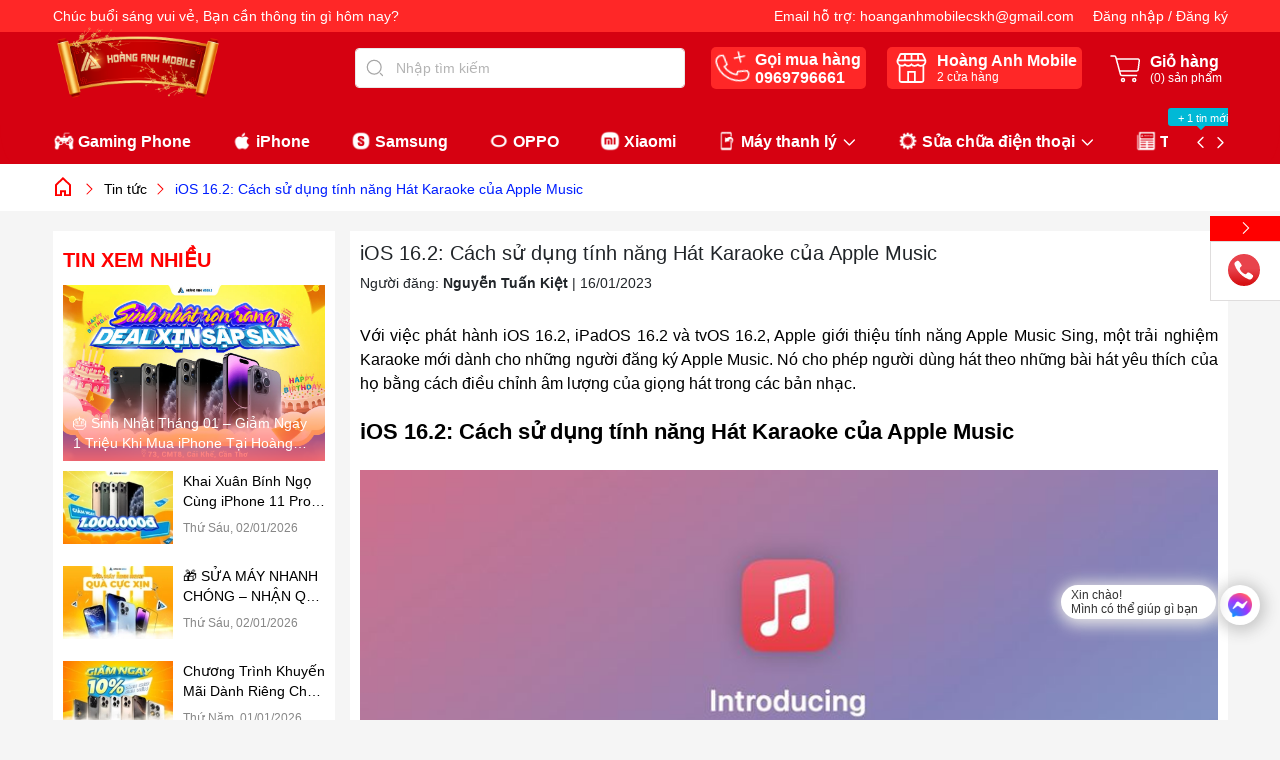

--- FILE ---
content_type: text/html; charset=utf-8
request_url: https://www.hoanganhmobile.com/ios-16-2-cach-su-dung-tinh-nang-hat-karaoke-cua-apple-music
body_size: 28620
content:
<!DOCTYPE html>
<html lang="vi"> 
	<head>
		<!-- Google Tag Manager -->
<script>(function(w,d,s,l,i){w[l]=w[l]||[];w[l].push({'gtm.start':
new Date().getTime(),event:'gtm.js'});var f=d.getElementsByTagName(s)[0],
j=d.createElement(s),dl=l!='dataLayer'?'&l='+l:'';j.async=true;j.src=
'https://www.googletagmanager.com/gtm.js?id='+i+dl;f.parentNode.insertBefore(j,f);
})(window,document,'script','dataLayer','GTM-NGLQC6PP');</script>
<!-- End Google Tag Manager -->
		<meta name="google-site-verification" content="tmpU_uqBJKJcLpdKg4cPtKO64uJ48VNxiROqdQ6PZIE" />
		<meta name="google-site-verification" content="Om1HYsHwnaFhnxz5uCARIH4vRCY89dfqgFCFFn1r9Fg" />
		<meta charset="UTF-8" />
		<meta name="google-site-verification" content="26zP1fpSNODN2-dWwYNlKnY2ZFotXKZ6W-xJxIL1WaY" />
		<meta name="theme-color" content="#ff0000" /> 
		<meta http-equiv="Content-Security-Policy" content="block-all-mixed-content">
		<link rel="canonical" href="https://www.hoanganhmobile.com/ios-16-2-cach-su-dung-tinh-nang-hat-karaoke-cua-apple-music"/>
		<meta name='revisit-after' content='2 days' />
		<link rel="preconnect" href="https://www.hoanganhmobile.com">
		<link rel="preconnect" href="//www.google-analytics.com/">
		<!-- Google tag (gtag.js) -->
		<script async src="https://www.googletagmanager.com/gtag/js?id=G-SF7B4KBEC0"></script>
		<script>
		  window.dataLayer = window.dataLayer || [];
		  function gtag(){dataLayer.push(arguments);}
		  gtag('js', new Date());

		  gtag('config', 'G-SF7B4KBEC0');
		</script>
		<link rel="preconnect" href="https://bizweb.dktcdn.net" crossorigin>
		<link rel="icon" href="//bizweb.dktcdn.net/100/434/815/themes/988813/assets/favicon.png?1768884359250" type="image/x-icon" /><link rel="apple-touch-icon" href="//bizweb.dktcdn.net/100/434/815/themes/988813/assets/favicon.png?1768884359250">
		<meta name="robots" content="noodp,index,follow" />
		<meta name="viewport" content="width=device-width, initial-scale=1.0">

<meta name="description" content="Với việc phát hành iOS 16.2, iPadOS 16.2 và tvOS 16.2, Apple giới thiệu tính năng Apple Music Sing, một trải nghiệm Karaoke mới dành cho những người đăng ký ‌Apple Music‌. Nó cho phép người dùng hát theo những bài hát yêu thích của họ bằng cách điều chỉnh âm lượng của giọng hát trong các bản nhạc.   iOS 16.2: Cách sử">
		<title>iOS 16.2: Cách sử dụng tính năng Hát Karaoke của Apple Music		</title>
		<meta name="keywords" content="iOS 16.2: Cách sử dụng tính năng Hát Karaoke của Apple Music, Tin tức,  Hoàng Anh Mobile - Điện Thoại Chính Hãng Cần Thơ, www.hoanganhmobile.com"/>		


	<meta property="og:type" content="article">
	<meta property="og:title" content="iOS 16.2: C&#225;ch sử dụng t&#237;nh năng H&#225;t Karaoke của Apple Music">
  	
	
		<meta property="og:image" content="https://bizweb.dktcdn.net/thumb/grande/100/434/815/articles/bia3-36b9a7cc-9a06-4aaa-ba3c-a1d9f9f90761.png?v=1673862560820">
		<meta property="og:image:secure_url" content="https://bizweb.dktcdn.net/thumb/grande/100/434/815/articles/bia3-36b9a7cc-9a06-4aaa-ba3c-a1d9f9f90761.png?v=1673862560820">
	

<meta property="og:description" content="Với việc phát hành iOS 16.2, iPadOS 16.2 và tvOS 16.2, Apple giới thiệu tính năng Apple Music Sing, một trải nghiệm Karaoke mới dành cho những người đăng ký ‌Apple Music‌. Nó cho phép người dùng hát theo những bài hát yêu thích của họ bằng cách điều chỉnh âm lượng của giọng hát trong các bản nhạc.   iOS 16.2: Cách sử">
<meta property="og:url" content="https://www.hoanganhmobile.com/ios-16-2-cach-su-dung-tinh-nang-hat-karaoke-cua-apple-music">
<meta property="og:site_name" content="Hoàng Anh Mobile - Điện Thoại Chính Hãng Cần Thơ">
		<style>
			:root {
				--main-color: #ff0000;
				--font-base: 'Roboto', sans-serif;
				--font-title: 'Roboto', sans-serif;
				--top-bar-header: #ff2727;
				--header-background: #d60111;
				--hover: #ff0000;
				--text-color: #000000;
				--price: #000000;
				--hover-link: #001eff;
				--deal-color: #faff09;
				--line-deal: #e91e63;
				--bg-deal: #ff4040;
				--number-deal: #faff09;
				--line-deal: #e91e63;
				--bgcopoun: #ffeef2;
				--bg-sup: #f3faff;
				--bg-color-sale: ;
				--button-color: #000000;
				--button-background: #ff0000;
				--button-hover: #ff6c00;
				--title-module-deal-color: ;
				--flash-icon: url(//bizweb.dktcdn.net/100/434/815/themes/988813/assets/fire.png?1768884359250);
				--now-icon: url(//bizweb.dktcdn.net/100/434/815/themes/988813/assets/nowship.png?1768884359250);
				--featured-vendor-color1: #f46234;
				--bg-thucudoimoi-1: #ff3535;
				--bg-thucudoimoi-2: #edd788;
				--footer-background:#24272e;
			}
		</style>
<link href="//bizweb.dktcdn.net/100/434/815/themes/988813/assets/plugin-css.scss.css?1768884359250" rel="stylesheet" type="text/css" media="all" />
<link rel="preload" as='style' href="//bizweb.dktcdn.net/100/434/815/themes/988813/assets/swiper-style.scss.css?1768884359250">
<link href="//bizweb.dktcdn.net/100/434/815/themes/988813/assets/swiper-style.scss.css?1768884359250" rel="stylesheet" type="text/css" media="all" />
<link rel="preload" as='style' href="//bizweb.dktcdn.net/100/434/815/themes/988813/assets/main.scss.css?1768884359250">
<link rel="preload" as='style' href="//bizweb.dktcdn.net/100/434/815/themes/988813/assets/header.scss.css?1768884359250">
<link rel="preload" as='style' href="//bizweb.dktcdn.net/100/434/815/themes/988813/assets/quickview.scss.css?1768884359250">
<link rel="preload" as='style' href="//bizweb.dktcdn.net/100/434/815/themes/988813/assets/ajax-cart-new.scss.css?1768884359250">
<link href="//bizweb.dktcdn.net/100/434/815/themes/988813/assets/main.scss.css?1768884359250" rel="stylesheet" type="text/css" media="all" />
<link href="//bizweb.dktcdn.net/100/434/815/themes/988813/assets/header.scss.css?1768884359250" rel="stylesheet" type="text/css" media="all" />
<link href="//bizweb.dktcdn.net/100/434/815/themes/988813/assets/quickview.scss.css?1768884359250" rel="stylesheet" type="text/css" media="all" />
<link href="//bizweb.dktcdn.net/100/434/815/themes/988813/assets/ajax-cart-new.scss.css?1768884359250" rel="stylesheet" type="text/css" media="all" />

<link rel="preload" as='style' type="text/css" href="//bizweb.dktcdn.net/100/434/815/themes/988813/assets/blog_article_style.scss.css?1768884359250">
<link href="//bizweb.dktcdn.net/100/434/815/themes/988813/assets/blog_article_style.scss.css?1768884359250" rel="stylesheet" type="text/css" media="all" />




		<script>
			"undefined" == typeof BaseGlobal && (BaseGlobal = {});
			window.theme = window.theme || {};
			var cartCount = 0;
			theme.settings = {
				productSize: 1429,
				storage: false,
				templateCurrent: 'article',
				moneyFormat: "{{amount_no_decimals_with_comma_separator}}₫",
				urlpage_yeuthich : 'yeu-thich',
				urlColor: 'https://bizweb.dktcdn.net/100/459/160/files/bangmau.txt?v=1657188898447',
				lazyload: '.lazyload',
				classProduct: '.item_product_main',
				popupCart : true,
				checkbox_cart: true,
				textViews: 'người đang xem sản phẩm này',
				randomViewNumbers: 50,
				addCartTrue: 'Thêm vào giỏ hàng thành công',
				addCartFalse: 'Thêm vào giỏ hàng thất bại',
				addWishTrue: 'Đã thêm sản phẩm vào yêu thích thành công',
				addWishFalse: 'Đã bỏ sản phẩm khỏi danh sách yêu thích',
				addCompareTrue: 'Đã thêm sản phẩm vào so sánh thành công',
				addCompareFalse: 'Đã bỏ sản phẩm khỏi danh sách so sánh',
				addCompareTypeFalse: 'Sản phẩm so sánh phải cùng loại',
				addCompareMax: 'Chỉ có thể so sánh tối đa 3 sản phẩm',
				swatch: true,
				textQuantam: 'Sản phẩm đang được quan tâm,',
				liststore: 'https://docs.google.com/spreadsheets/d/e/2PACX-1vSWqVkCPUwFr8Bz9XMwLFaVKWdH5yBdFnef1WA4wrKcySRkh3AZyTx0ibxhXtF9SPd_M-e8t_ZxC5T5/pub?gid=0&single=true&output=csv',
				comparePage: 'so-sanh-san-pham',
				useCompare: 'true',
				useWish: 'true',
			};
			

		</script>

		<script>
	var Bizweb = Bizweb || {};
	Bizweb.store = 'hoanganh-mobile.mysapo.net';
	Bizweb.id = 434815;
	Bizweb.theme = {"id":988813,"name":"Ego Mobile fix","role":"main"};
	Bizweb.template = 'article';
	if(!Bizweb.fbEventId)  Bizweb.fbEventId = 'xxxxxxxx-xxxx-4xxx-yxxx-xxxxxxxxxxxx'.replace(/[xy]/g, function (c) {
	var r = Math.random() * 16 | 0, v = c == 'x' ? r : (r & 0x3 | 0x8);
				return v.toString(16);
			});		
</script>
<script>
	(function () {
		function asyncLoad() {
			var urls = ["//newproductreviews.sapoapps.vn/assets/js/productreviews.min.js?store=hoanganh-mobile.mysapo.net","https://google-shopping-v2.sapoapps.vn/api/conversion-tracker/global-tag/204?store=hoanganh-mobile.mysapo.net","https://google-shopping-v2.sapoapps.vn/api/conversion-tracker/event-tag/204?store=hoanganh-mobile.mysapo.net","https://google-shopping-v2.sapoapps.vn/api/conversion-tracker/event-tag-conversion/204?store=hoanganh-mobile.mysapo.net","https://sp.zalo.me/embed/bizweb/script?oaId=3410740402509102206&welcomeMessage=HOÀNG ANH MOBILE XIN CHÀO❤️  Dạ anh chị đang quan tâm đến dòng sản phẩm hay cần hỗ trợ về điều gì ạ!&autoPopup=0&store=hoanganh-mobile.mysapo.net","https://popup.sapoapps.vn/api/genscript/script?store=hoanganh-mobile.mysapo.net"];
			for (var i = 0; i < urls.length; i++) {
				var s = document.createElement('script');
				s.type = 'text/javascript';
				s.async = true;
				s.src = urls[i];
				var x = document.getElementsByTagName('script')[0];
				x.parentNode.insertBefore(s, x);
			}
		};
		window.attachEvent ? window.attachEvent('onload', asyncLoad) : window.addEventListener('load', asyncLoad, false);
	})();
</script>


<script>
	window.BizwebAnalytics = window.BizwebAnalytics || {};
	window.BizwebAnalytics.meta = window.BizwebAnalytics.meta || {};
	window.BizwebAnalytics.meta.currency = 'VND';
	window.BizwebAnalytics.tracking_url = '/s';

	var meta = {};
	
	meta.article = {"id": 2803978};
	
	
	for (var attr in meta) {
	window.BizwebAnalytics.meta[attr] = meta[attr];
	}
</script>

	
		<script src="/dist/js/stats.min.js?v=96f2ff2"></script>
	



<!-- Global site tag (gtag.js) - Google Analytics --> <script async src="https://www.googletagmanager.com/gtag/js?id=UA-181135755-1"></script> <script> window.dataLayer = window.dataLayer || []; function gtag(){dataLayer.push(arguments);} gtag('js', new Date()); gtag('config', 'UA-181135755-1'); </script>
<script>

	window.enabled_enhanced_ecommerce = true;

</script>




<!--Facebook Pixel Code-->
<script>
	!function(f, b, e, v, n, t, s){
	if (f.fbq) return; n = f.fbq = function(){
	n.callMethod?
	n.callMethod.apply(n, arguments):n.queue.push(arguments)}; if (!f._fbq) f._fbq = n;
	n.push = n; n.loaded = !0; n.version = '2.0'; n.queue =[]; t = b.createElement(e); t.async = !0;
	t.src = v; s = b.getElementsByTagName(e)[0]; s.parentNode.insertBefore(t, s)}
	(window,
	document,'script','https://connect.facebook.net/en_US/fbevents.js');
	fbq('init', '532881053806063', {} , {'agent': 'plsapo'}); // Insert your pixel ID here.
	fbq('init', '130412054913509', {} , {'agent': 'plsapo'}); // Insert your pixel ID here.
	fbq('init', '479123494663901', {} , {'agent': 'plsapo'}); // Insert your pixel ID here.
	fbq('track', 'PageView',{},{ eventID: Bizweb.fbEventId });
	
</script>
<noscript>
	<img height='1' width='1' style='display:none' src='https://www.facebook.com/tr?id=532881053806063,130412054913509,479123494663901&ev=PageView&noscript=1' />
</noscript>
<!--DO NOT MODIFY-->
<!--End Facebook Pixel Code-->



<script>
	var eventsListenerScript = document.createElement('script');
	eventsListenerScript.async = true;
	
	eventsListenerScript.src = "/dist/js/store_events_listener.min.js?v=1b795e9";
	
	document.getElementsByTagName('head')[0].appendChild(eventsListenerScript);
</script>


<!-- Google One Tap -->
<script type="text/javascript">
	(function () {
		var iframe;
		if(window.innerWidth <= 800){
			setTimeout(init, 10000);
		} else {
			document.addEventListener('DOMContentLoaded', init);
		}
		function init() {
			if (document.cookie.indexOf('one-click-social-login-google-one-tap-shown') >= 0) {
                return;
            }
			iframe = document.createElement('iframe');
			iframe.id = "iframe-google-one-tap";
			iframe.src = 'https://store.mysapo.net/account/GoogleOneTap';
			iframe.setAttribute('allowtransparency', 'true');
			iframe.setAttribute('allow', 'identity-credentials-get');
			iframe.frameBorder = 0;
			iframe.height = '385px';
			window.addEventListener('message', handlePostMessage, false);
			document.body.appendChild(iframe); 
		}
		function handlePostMessage(e) {
			var eventName = e.data[0];
			var data = e.data[1];
			switch (eventName) {
				case 'setHeight':
					iframe.height = data;
					break;
				case 'setTop':
					if ((window.innerWidth <= 800)) {
						iframe.style = "z-index: 9999999; position: fixed; bottom: 0px; right: 0px;";
						iframe.width = '100%';
					}
					else {
						iframe.style = "z-index: 9999999; position: fixed; top: 0px; right: 0px;";
						iframe.width = '391px';
					}
					break;
				case 'setRedirect':
					location.href = data.url + '&ReturnUrl=' + location.href;
					break;
				case 'markClosedOneTap':
					var date = new Date();
					date.setTime(date.getTime() + (1*24*60*60*1000));
					document.cookie = "one-click-social-login-google-one-tap-shown=1; expires=" + date.toUTCString() + "; path=/";
					break;
			}
		}
	}())
</script>
<!-- End Google One Tap -->





<script type="application/ld+json">
        {
        "@context": "http://schema.org",
        "@type": "BreadcrumbList",
        "itemListElement": 
        [
            {
                "@type": "ListItem",
                "position": 1,
                "item": 
                {
                  "@id": "https://www.hoanganhmobile.com",
                  "name": "Trang chủ"
                }
            },
      
        
      
            {
                "@type": "ListItem",
                "position": 2,
                "item": 
                {
                  "@id": "https://www.hoanganhmobile.com/tin-tuc",
                  "name": "Tin tức"
                }
            },
      {
                "@type": "ListItem",
                "position": 3,
                "item": 
                {
                  "@id": "https://www.hoanganhmobile.com/ios-16-2-cach-su-dung-tinh-nang-hat-karaoke-cua-apple-music",
                  "name": "iOS 16.2: Cách sử dụng tính năng Hát Karaoke của Apple Music"
                }
            }
      
      
      
      
    
        ]
        }
</script>

	</head>
	<body>  
	<!-- Google Tag Manager (noscript) -->
<noscript><iframe src="https://www.googletagmanager.com/ns.html?id=GTM-NGLQC6PP"
height="0" width="0" style="display:none;visibility:hidden"></iframe></noscript>
<!-- End Google Tag Manager (noscript) -->
		<link rel="preload" href="//bizweb.dktcdn.net/100/434/815/themes/988813/assets/jquery-plugin.js?1768884359250" as="script">
		<script src="//bizweb.dktcdn.net/100/434/815/themes/988813/assets/jquery-plugin.js?1768884359250"></script>
		<link rel="preload" href="//bizweb.dktcdn.net/100/434/815/themes/988813/assets/swiper-plugin.js?1768884359250" as="script">
		<script src="//bizweb.dktcdn.net/100/434/815/themes/988813/assets/swiper-plugin.js?1768884359250" ></script>

		<header class="header other">
	<div class="top-bar d-none d-md-block">
		<div class="container">
			<div class="row">
				<div class="col-md-6 text-left">
					<p>
						<span id="greeting"></span>, Bạn cần thông tin gì hôm nay?
					</p>
				</div>
				<div class="col-md-6  text-right">
					<div class="item-top-bar d-inline-flex">
						Email hỗ trợ:&nbsp;
						<a title="Email" href="mailto:hoanganhmobilecskh@gmail.com">
							hoanganhmobilecskh@gmail.com
						</a>
					</div>
					<div class="item-top-bar d-inline-flex">
						
						<a class="btnx" href="/account/login" title="Đăng nhập">Đăng nhập</a>&nbsp;/&nbsp;
						<a href="/account/register" title="Đăng ký">Đăng ký</a>
						
					</div>
				</div>
			</div>
		</div>
	</div>
	<div class="child-container">
		<div class="container">
			<div class="row">
				<div class="col-lg-3 col-xl-3 col-md-3  col-logo ">
					<a title="logo Hoàng Anh Mobile - Điện Thoại Chính Hãng Cần Thơ" href="/" class="logo">	
						<img width="240" height="56" src="//bizweb.dktcdn.net/100/434/815/themes/988813/assets/logo.png?1768884359250" alt="Hoàng Anh Mobile - Điện Thoại Chính Hãng Cần Thơ">
					</a>
				</div>
				<div class="col-md-9 col-lg-9 col-xl-9 group-header-action">
					<div class="item-header search-group">
						<form action="/search" id="searchForm" method="get" class="header-search-form " role="search">
							<input type="text" name="query" id="searchInput" class="search-auto form-control" onkeyup="searchHeader()" placeholder="Nhập tìm kiếm" autocomplete="off" />
							<button class="btn btn-default" id="submitButton" type="submit" aria-label="Tìm kiếm">
								<svg class="icon"> <use xmlns:xlink="http://www.w3.org/1999/xlink" xlink:href="#searchicon"></use> </svg>
							</button>
							<div id="result-search" class="result-search">
								<ul class="d-flex d-tab">
									<li data-tab="#sp" class="current" onclick="showTab(event, '#sp')">Sản phẩm</li>
									<li data-tab="#tt" onclick="showTab(event, '#tt')">Tin tức</li>
								</ul>
								<div id="sp" class="t-ct current">
									
								</div>
								<div id="tt" class="t-ct">
									
								</div>
							</div>	
						</form>
					</div>
					<div class="item-header block-phone">
						<svg class="icon"> <use xmlns:xlink="http://www.w3.org/1999/xlink" xlink:href="#phoneicon"></use> </svg>
						<div class="right-item ">
							
							Gọi mua hàng
							<a class="phone" title="Gọi ngay" href="tel:0969796661">
								0969796661
							</a>
						</div>
					</div>
					<div class="item-header block-store">
						<svg class="icon"> <use xmlns:xlink="http://www.w3.org/1999/xlink" xlink:href="#shopicon"></use> </svg>
						<div class="right-item">
							Hoàng Anh Mobile
							<a title="Xem ngay" class="phone" href="/dia-chi-cua-hang-1">
								<span>2</span> cửa hàng
							</a>
						</div>
					</div>
					<div class="item-header block-cart d-none d-md-inline-flex">
						<svg class="icon" xmlns="http://www.w3.org/2000/svg" width="800px" height="800px" viewBox="0 0 24 24" fill="none">
							<g clip-path="url(#clip0_15_35)">
								<path d="M5.33331 6H19.8672C20.4687 6 20.9341 6.52718 20.8595 7.12403L20.1095 13.124C20.0469 13.6245 19.6215 14 19.1172 14H16.5555H9.44442H7.99998" stroke="#000000" stroke-linejoin="round"/>
								<path d="M2 4H4.23362C4.68578 4 5.08169 4.30341 5.19924 4.74003L8.30076 16.26C8.41831 16.6966 8.81422 17 9.26638 17H19" stroke="#000000" stroke-linecap="round" stroke-linejoin="round"/>
								<circle cx="10" cy="20" r="1" stroke="#fff" stroke-linejoin="round"/>
								<circle cx="17.5" cy="20" r="1" stroke="#fff" stroke-linejoin="round"/>
							</g>
							<defs>
								<clipPath id="clip0_15_35">
									<rect width="24" height="24" fill="white"/>
								</clipPath>
							</defs>
						</svg>
						<div class="right-item">
							Giỏ hàng
							<a class="cartcount" href="/cart" title="Giỏ hàng">
								(<span class="count_item_pr">0</span>) sản phẩm
							</a>
						</div>
					</div>
				</div>
				<div class="col-12 col-lg-12 col-mobile">
					<div class="navigation-header header_nav_main">
<div class="navigation-head">
	
	<a href="#" id="prevNav"><svg class="icon"> <use xmlns:xlink="http://www.w3.org/1999/xlink" xlink:href="#icondown"></use> </svg></a>
	<a href="#" id="nextNav"><svg class="icon"> <use xmlns:xlink="http://www.w3.org/1999/xlink" xlink:href="#icondown"></use> </svg></a>
	
	<div class="first-nav d-xl-none d-flex">
		
		<div class="block-img-acc lazyload"  data-src="//bizweb.dktcdn.net/100/434/815/themes/988813/assets/img-account.png?1768884359250"></div>
		<div class="text-left">
			<a class="btnx" href="/account/login" title="Đăng nhập">Đăng nhập</a>
			<a href="/account/register" title="Đăng ký">Đăng ký</a>
		</div>
		
	</div>
	<nav class="nav-horizontal">
		<ul class="item_big">


			<li class="nav-item  
					   is-icon lazyload"
				data-src="//bizweb.dktcdn.net/100/434/815/themes/988813/assets/tag_image_menu_1.png?1768884359250"
				>	
				<a class="a-img" href="/dien-thoai-gaming" title="Gaming Phone">
					Gaming Phone
				</a>
			</li>


			<li class="nav-item  
					   is-icon lazyload"
				data-src="//bizweb.dktcdn.net/100/434/815/themes/988813/assets/tag_image_menu_2.png?1768884359250"
				>	
				<a class="a-img" href="/cua-hang-iphone-can-tho" title="iPhone">
					iPhone
				</a>
			</li>


			<li class="nav-item  
					   is-icon lazyload"
				data-src="//bizweb.dktcdn.net/100/434/815/themes/988813/assets/tag_image_menu_3.png?1768884359250"
				>	
				<a class="a-img" href="/samsung" title="Samsung">
					Samsung
				</a>
			</li>


			<li class="nav-item  
					   is-icon lazyload"
				data-src="//bizweb.dktcdn.net/100/434/815/themes/988813/assets/tag_image_menu_4.png?1768884359250"
				>	
				<a class="a-img" href="/oppo" title="OPPO">
					OPPO
				</a>
			</li>


			<li class="nav-item  
					   is-icon lazyload"
				data-src="//bizweb.dktcdn.net/100/434/815/themes/988813/assets/tag_image_menu_5.png?1768884359250"
				>	
				<a class="a-img" href="/xiaomi" title="Xiaomi">
					Xiaomi
				</a>
			</li>


			<li class="nav-item has-child   
					   is-icon lazyload" 
				data-src="//bizweb.dktcdn.net/100/434/815/themes/988813/assets/tag_image_menu_6.png?1768884359250"
				>
				<a class="a-img caret-down" href="/may-thanh-ly-1" title="Máy thanh lý">
					Máy thanh lý
					<svg class="icon"> <use xmlns:xlink="http://www.w3.org/1999/xlink" xlink:href="#icondown"></use> </svg>
				</a>
				<i class="icon-down"></i>
				<ul class="item_small">
					<li>
						<a class="" href="/may-thanh-ly" title="iPhone thanh lý">
							iPhone thanh lý 
						</a>
					</li>
					<li>
						<a class="" href="/android-thanh-ly" title="Android thanh lý">
							Android thanh lý 
						</a>
					</li>
				</ul>
			</li>


			<li class="nav-item has-child   
					   is-icon lazyload" 
				data-src="//bizweb.dktcdn.net/100/434/815/themes/988813/assets/tag_image_menu_7.png?1768884359250"
				>
				<a class="a-img caret-down" href="/dich-vu-sua-chua" title="Sửa chữa điện thoại">
					Sửa chữa điện thoại
					<svg class="icon"> <use xmlns:xlink="http://www.w3.org/1999/xlink" xlink:href="#icondown"></use> </svg>
				</a>
				<i class="icon-down"></i>
				<ul class="item_small">
					<li>
						<a class="" href="/do-vo" title="Độ Vỏ">
							Độ Vỏ 
						</a>
					</li>
					<li>
						<a class="caret-down" href="/" title="Thay màn">
							Thay màn 
							<svg class="icon"> <use xmlns:xlink="http://www.w3.org/1999/xlink" xlink:href="#icondown"></use> </svg>
						</a>
						<i class="icon-down"><svg class="icon"> <use xmlns:xlink="http://www.w3.org/1999/xlink" xlink:href="#icondown"></use> </svg></i>
						<ul>
							<li>
								<a href="/thay-man-iphone" title="Thay màn iPhone" class="a3">Thay màn iPhone</a>
							</li>
							<li>
								<a href="/thay-man-ipad" title="Thay màn hình iPad" class="a3">Thay màn hình iPad</a>
							</li>
							<li>
								<a href="/thay-man-hinh-apple-watch" title="Thay màn hình Apple Watch" class="a3">Thay màn hình Apple Watch</a>
							</li>
							<li>
								<a href="/fix-xanh-man-trang-man" title="Fix xanh màn, trắng màn" class="a3">Fix xanh màn, trắng màn</a>
							</li>
							<li>
								<a href="/thay-man-hinh-samsung-1" title="Thay màn hình Samsung" class="a3">Thay màn hình Samsung</a>
							</li>
							<li>
								<a href="/thay-man-hinh-tecno" title="Thay màn hình Tecno" class="a3">Thay màn hình Tecno</a>
							</li>
							<li>
								<a href="/thay-man-hinh-oneplus" title="Thay màn hình OnePlus" class="a3">Thay màn hình OnePlus</a>
							</li>
							<li>
								<a href="/thay-man-hinh-nokia" title="Thay màn hình Nokia" class="a3">Thay màn hình Nokia</a>
							</li>
							<li>
								<a href="/thay-man-hinh-oppo-1" title="Thay màn hình Oppo" class="a3">Thay màn hình Oppo</a>
							</li>
							<li>
								<a href="/thay-man-hinh-vivo-1" title="Thay màn hình Vivo" class="a3">Thay màn hình Vivo</a>
							</li>
							<li>
								<a href="/thay-man-hinh-huawei" title="Thay màn hình Huawei" class="a3">Thay màn hình Huawei</a>
							</li>
							<li>
								<a href="/thay-man-hinh-realme-1" title="Thay màn hình Realme" class="a3">Thay màn hình Realme</a>
							</li>
							<li>
								<a href="/thay-man-hinh-xiaomi-1" title="Thay màn hình Xiaomi" class="a3">Thay màn hình Xiaomi</a>
							</li>
						</ul>
					</li>
					<li>
						<a class="caret-down" href="/thay-pin-3" title="Thay Pin">
							Thay Pin 
							<svg class="icon"> <use xmlns:xlink="http://www.w3.org/1999/xlink" xlink:href="#icondown"></use> </svg>
						</a>
						<i class="icon-down"><svg class="icon"> <use xmlns:xlink="http://www.w3.org/1999/xlink" xlink:href="#icondown"></use> </svg></i>
						<ul>
							<li>
								<a href="/thay-pin-iphone-1" title="Thay Pin iPhone" class="a3">Thay Pin iPhone</a>
							</li>
							<li>
								<a href="/thay-pin-ipad" title="Thay Pin iPad" class="a3">Thay Pin iPad</a>
							</li>
							<li>
								<a href="/thay-pin-samsung-1" title="Thay Pin Samsung" class="a3">Thay Pin Samsung</a>
							</li>
							<li>
								<a href="/thay-pin-nokia-1" title="Thay Pin Nokia" class="a3">Thay Pin Nokia</a>
							</li>
							<li>
								<a href="/thay-pin-oppo-1" title="Thay Pin Oppo" class="a3">Thay Pin Oppo</a>
							</li>
						</ul>
					</li>
					<li>
						<a class="caret-down" href="/thay-vo-iphone" title="Thay vỏ">
							Thay vỏ 
							<svg class="icon"> <use xmlns:xlink="http://www.w3.org/1999/xlink" xlink:href="#icondown"></use> </svg>
						</a>
						<i class="icon-down"><svg class="icon"> <use xmlns:xlink="http://www.w3.org/1999/xlink" xlink:href="#icondown"></use> </svg></i>
						<ul>
							<li>
								<a href="/thay-vo-iphone" title="Thay vỏ iPhone" class="a3">Thay vỏ iPhone</a>
							</li>
							<li>
								<a href="/thay-vo-android" title="Thay vỏ Android" class="a3">Thay vỏ Android</a>
							</li>
						</ul>
					</li>
					<li>
						<a class="caret-down" href="/thay-kinh-ep-kinh" title="Thay Kính, Ép Kính">
							Thay Kính, Ép Kính 
							<svg class="icon"> <use xmlns:xlink="http://www.w3.org/1999/xlink" xlink:href="#icondown"></use> </svg>
						</a>
						<i class="icon-down"><svg class="icon"> <use xmlns:xlink="http://www.w3.org/1999/xlink" xlink:href="#icondown"></use> </svg></i>
						<ul>
							<li>
								<a href="/thay-kinh-lung-do" title="Thay kính lưng độ" class="a3">Thay kính lưng độ</a>
							</li>
							<li>
								<a href="/thay-kinh-lung-zin" title="Thay kính lưng Zin" class="a3">Thay kính lưng Zin</a>
							</li>
							<li>
								<a href="/ep-kinh-iphone" title="Ép kính iPhone" class="a3">Ép kính iPhone</a>
							</li>
							<li>
								<a href="/ep-cam-ung-iphone" title="Ép cảm ứng iPhone" class="a3">Ép cảm ứng iPhone</a>
							</li>
							<li>
								<a href="/ep-kinh-apple-watch" title="Ép kính Apple Watch" class="a3">Ép kính Apple Watch</a>
							</li>
							<li>
								<a href="/ep-cam-ung-apple-watch-1" title="Ép cảm ứng Apple Watch" class="a3">Ép cảm ứng Apple Watch</a>
							</li>
							<li>
								<a href="/ep-cam-ung-ipad" title="Ép cảm ứng iPad" class="a3">Ép cảm ứng iPad</a>
							</li>
							<li>
								<a href="/ep-kinh-ipad" title="Ép kính iPad" class="a3">Ép kính iPad</a>
							</li>
						</ul>
					</li>
					<li>
						<a class="" href="/thay-the-linh-kien" title="Thay thế linh kiện">
							Thay thế linh kiện 
						</a>
					</li>
				</ul>
			</li>


			<li class="nav-item has-child   
					   is-icon lazyload" 
				data-src="//bizweb.dktcdn.net/100/434/815/themes/988813/assets/tag_image_menu_8.png?1768884359250"
				>
				<span class="tag-style" style="background-color:#00b9d6;"><span style="background:#00b9d6;"></span>+ 1 tin mới</span>
				<a class="a-img caret-down" href="/tin-tuc" title="Tin tức - Khuyến mãi">
					Tin tức - Khuyến mãi
					<svg class="icon"> <use xmlns:xlink="http://www.w3.org/1999/xlink" xlink:href="#icondown"></use> </svg>
				</a>
				<i class="icon-down"></i>
				<ul class="item_small">
					<li>
						<a class="" href="/tin-tuc" title="Tin tức">
							Tin tức 
						</a>
					</li>
					<li>
						<a class="" href="/tin-khuyen-mai" title="Tin khuyến mãi">
							Tin khuyến mãi 
						</a>
					</li>
				</ul>
			</li>


			<li class="nav-item  
					   is-icon lazyload"
				data-src="//bizweb.dktcdn.net/100/434/815/themes/988813/assets/tag_image_menu_9.png?1768884359250"
				>	
				<a class="a-img" href="/dien-thoai-tham-khao" title="Tham khảo">
					Tham khảo
				</a>
			</li>
		</ul>
	</nav>
	<div class="last-nav d-xl-none d-flex">
		<div class="item-header block-phone">
			<svg class="icon"> <use xmlns:xlink="http://www.w3.org/1999/xlink" xlink:href="#phoneicon"></use> </svg>
			<div class="right-item ">
				Gọi mua hàng
				<a class="phone" href="tel:0969796661">
					0969796661
				</a>
			</div>
		</div>
		<div class="item-header block-store">
			<svg class="icon"> <use xmlns:xlink="http://www.w3.org/1999/xlink" xlink:href="#shopicon"></use> </svg>
			<div class="right-item">
				Hoàng Anh Mobile
				<a class="phone" href="/dia-chi-cua-hang-1">
					<span>2</span> cửa hàng
				</a>
			</div>
		</div>
	</div>
</div>					</div>
				</div>
			</div>
		</div>
	</div>
</header>
<script src="//bizweb.dktcdn.net/100/434/815/themes/988813/assets/js-search.js?1768884359250"></script>
		<script type="text/javascript" src="//bizweb.dktcdn.net/assets/themes_support/api.jquery.js" ></script>
		<script src="//bizweb.dktcdn.net/assets/themes_support/option-selectors.js"></script>
		<main>
			<nav class="bread-crumb ">
	<div class="container">
		<ul class="breadcrumb" >					
			<li class="home" onclick="window.location.href='/'" style="cursor:pointer;">
				<svg class="icon"> <use xmlns:xlink="http://www.w3.org/1999/xlink" xlink:href="#homeicon"></use> </svg>
				<span class="mr_lr"><svg class="icon"> <use xmlns:xlink="http://www.w3.org/1999/xlink" xlink:href="#nexticon"></use> </svg></span>
			</li>
			<li >
				<a  href="/tin-tuc"><span >Tin tức</span></a>	
				<span class="mr_lr"><svg class="icon"> <use xmlns:xlink="http://www.w3.org/1999/xlink" xlink:href="#nexticon"></use> </svg></span>
			</li>
			<li><strong><span >iOS 16.2: Cách sử dụng tính năng Hát Karaoke của Apple Music</span></strong></li>
		</ul>
	</div>
</nav> 
<section class="blogpage clearfix">
	<div class="container article-wraper" itemscope itemtype="https://schema.org/Article">
		<meta itemprop="mainEntityOfPage" content="/ios-16-2-cach-su-dung-tinh-nang-hat-karaoke-cua-apple-music">
		<meta itemprop="description" content="">
		<meta itemprop="author" content="Nguyễn Tuấn Kiệt">
		<meta itemprop="headline" content="iOS 16.2: Cách sử dụng tính năng Hát Karaoke của Apple Music">
		<meta itemprop="image" content="https:https://bizweb.dktcdn.net/100/434/815/articles/bia3-36b9a7cc-9a06-4aaa-ba3c-a1d9f9f90761.png?v=1673862560820">
		<meta itemprop="datePublished" content="16-01-2023">
		<meta itemprop="dateModified" content="16-01-2023">
		<div itemprop="publisher" itemscope itemtype="https://schema.org/Organization">
			<div itemprop="logo" itemscope itemtype="https://schema.org/ImageObject">
				<img class="hidden" src="//bizweb.dktcdn.net/100/434/815/themes/988813/assets/logo.png?1768884359250" alt="Hoàng Anh Mobile - Điện Thoại Chính Hãng Cần Thơ"/>
				<meta itemprop="url" content="https://bizweb.dktcdn.net/100/434/815/themes/988813/assets/logo.png?1768884359250">
				<meta itemprop="width" content="400">
				<meta itemprop="height" content="60">
			</div>
			<meta itemprop="name" content="Hoàng Anh Mobile - Điện Thoại Chính Hãng Cần Thơ">
		</div>
		<div class="wrap_background_aside padding-top-0 margin-bottom-40 clearfix">
			<article class="article-main clearfix">
				<div class="row">
					<div class="col-lg-9 col-md-12 col-sm-12 col-12 order-1 order-lg-2">
						<div class="article-details white-p clearfix">
							<h1>iOS 16.2: Cách sử dụng tính năng Hát Karaoke của Apple Music</h1>
							<div class="time-post">
								
								<span class="icon posted">
									Người đăng: <span class="text bold">Nguyễn Tuấn Kiệt</span> | <span class="text">16/01/2023</span>
								</span>	
							</div>

							<div class="article-content clearfix">
								
								<div class="rte">
									<p style="text-align: justify;"><span style="font-size:16px;">Với việc phát hành iOS 16.2, iPadOS 16.2 và tvOS 16.2, Apple&nbsp;giới thiệu tính năng&nbsp;Apple Music Sing, một trải nghiệm Karaoke mới dành cho những người đăng ký ‌Apple Music‌. Nó cho phép người dùng hát theo những bài hát yêu thích của họ bằng cách điều chỉnh âm lượng của giọng hát trong các bản nhạc.</span></p>
<p style="text-align: justify;">&nbsp;</p>
<p style="text-align: justify;"><span style="font-size:22px;"><strong>iOS 16.2: Cách sử dụng tính năng Hát Karaoke của Apple Music</strong></span></p>
<p style="text-align: justify;">&nbsp;</p>
<p style="text-align: justify;"><img data-thumb="original" original-height="495" original-width="880" src="//bizweb.dktcdn.net/100/434/815/files/web3-3a0ecfc1-9323-4d42-985f-0dd84724c028.png?v=1673862532391" /></p>
<p style="text-align: justify;">&nbsp;</p>
<p style="text-align: justify;"><span style="font-size:16px;">Khả dụng trên iPhone, iPad và Apple TV 4K (2022), ‌Apple Music‌ Sing hoạt động với tính năng lời bài hát và cho phép bạn kiểm soát mức độ giọng hát của bài hát.</span></p>
<p style="text-align: justify;">&nbsp;</p>
<p style="text-align: justify;"><img data-thumb="original" original-height="495" original-width="880" src="//bizweb.dktcdn.net/100/434/815/files/web3-1-b13eb640-5ff5-40e8-acac-c686db47d62a.png?v=1673862555059" /></p>
<p style="text-align: justify;">&nbsp;</p>
<p style="text-align: justify;"><span style="font-size:16px;">Khi có giọng hát nền trong một bài hát, các giọng hát được hát đồng thời có thể tạo hiệu ứng độc lập với giọng hát chính để giúp bạn dễ dàng theo dõi hơn. Và nếu có một bản song ca hoặc nhiều ca sĩ hơn, nhiều giọng hát sẽ hiển thị ở các phía đối diện của màn hình để giúp họ hát theo dễ dàng hơn.</span></p>
<p style="text-align: justify;">&nbsp;</p>
<p style="text-align: justify;"><span style="font-size:16px;">Apple chưa cho biết chính xác những bài hát nào sẽ có tính năng ‌Apple Music‌ Sing, chỉ biết rằng nó sẽ ra mắt với sự hỗ trợ cho "hàng chục triệu bài hát".</span></p>
								</div>

								<ul class="next-post">
									
									
									
									
									
									
									
									
									
									
									
									
									
									
									
									
									
									
									
									
									
									
									
									
									
									
									
									
									
									
									
									
									
									
									
									
									
									
									
									
									
									
									
									
									
									
									
									
									
									
									
									
									
									
									
									
									
									
									
									
									
									
									
									
									
									
									
									
									
									
									
									
									
									
									
									
									
									
									
									
									
									
									
									
									
									
									
									
									
									
									
									
									
									
									
									
									
									
									
									
									
									
									
									
									
									
									
									
									
									
									
									
									
									
									
									
									
									
									
									
									
									
									
									
									
									
									
									
									
									
									
									
									
									
									
									
									
									
									
									
									
									
									
									
									
									
									
									
									
									
									
									
									
									
									
									
									
									
									
									
									
									
									
									
									
									
									
									
									
									
									
									
									
									
									
									
									
									
									
									
									
									
									
									
									
									
									
									
									
									
									
									
									
									
									
									
									
									
									
									
									
									
									
									
									
									
									
									
									
									
									
									
									
									
									
									
									
									
									
									
									
									
									
									
									
									
									
									
									
									
									
									
									
									
									
									
									
									
									
									
									
									
									
									
									
									
									
									
									
									
									
									
									
									
									
									
									
									
									
									
									
									
									
									
									
									
									
									
									
									
									
									
									
									
									
									
									
									
									
									
									
									
									
									
									
									
									
									
									
									
									
									
									
									
									
									
									
									
									
									
									
									
									
									
									
									
									
									
									
									
									
									
									
									
									
									
									
									
									
									
									
									
									
									
									
									
									
									
									
									
									
									
									
									
									
									
									
									
									
									
									
									
									
									
									
									
									
									
									
									
									
									
									

									
									<li>
										Bài viết trước: 
										<a href="/mediatek-dimensity-9500-ra-mat-ngay-22-9-2025-doi-thu-nang-ky-cua-snapdragon-8-elite-gen-5" title="MediaTek Dimensity 9500 ra mắt ngày 22/9/2025 – Đối thủ nặng ký của Snapdragon 8 Elite Gen 5">
											MediaTek Dimensity 9500 ra mắt ngày 22/9/2025 – Đối thủ nặng ký của Snapdragon 8 Elite Gen 5
											
										</a>
									</li>
									
									
								</ul>
							</div>
						</div>

						<div class="w-100 article-comments white-p clear-fix">
							
							<div class="w-100 clear-fix">
								

								<form method="post" action="/posts/ios-16-2-cach-su-dung-tinh-nang-hat-karaoke-cua-apple-music/comments" id="article_comments" accept-charset="UTF-8"><input name="FormType" type="hidden" value="article_comments"/><input name="utf8" type="hidden" value="true"/><input type="hidden" id="Token-acadb0a9383a407d80ad3308f731bb4c" name="Token" /><script src="https://www.google.com/recaptcha/api.js?render=6Ldtu4IUAAAAAMQzG1gCw3wFlx_GytlZyLrXcsuK"></script><script>grecaptcha.ready(function() {grecaptcha.execute("6Ldtu4IUAAAAAMQzG1gCw3wFlx_GytlZyLrXcsuK", {action: "article_comments"}).then(function(token) {document.getElementById("Token-acadb0a9383a407d80ad3308f731bb4c").value = token});});</script> 
								

								

								<div class="w-100 clear-fix clearfix">
									<div class="form-coment">
										<div class="margin-top-0 margin-bottom-30 w-100">
											<h5 class="title-form-coment">Thảo luận về chủ đề này</h5>
										</div>
										<div class="row">
											<div class="col-12 col-md-6">
												<fieldset class="form-group padding-0">
													<input placeholder="Họ tên" type="text" class="radius-7 form-control form-control-lg" value="" id="full-name" name="Author" Required>
												</fieldset>
											</div>
											<div class="col-12 col-md-6">
												<fieldset class="form-group padding-0">	
													<input placeholder="Email" pattern="[a-z0-9._%+-]+@[a-z0-9.-]+\.[a-z]{2,63}$" type="email" class="radius-7 form-control form-control-lg" value="" name="Email" Required>
												</fieldset>
											</div>
										</div>
										<div class="row">
											<fieldset class="col-12">	
												<textarea placeholder="Nội dung" class="form-control form-control-lg radius-7" id="comment" name="Body" rows="6" Required></textarea>
											</fieldset>
											<div class="margin-bottom-fix margin-bottom-50-article col-12">
												<button type="submit" class="button-default">Gửi bình luận</button>
											</div>
										</div>
									</div> <!-- End form mail -->
								</div>
								</form>
							</div>
							
						</div>

					</div>
					<div class="col-lg-3 col-md-12 col-sm-12 col-12 order-2 order-lg-1">
						<div class="white-p component-blog-tech">
	<div class="block-title">
		<h2>
			<a href="tin-khuyen-mai" title="Tin xem nhiều">Tin xem nhiều</a>
		</h2>
	</div>
	<div class="blog-column">


<article class="d-flex flex-wrap thumb-large relative">
	<a class="thumb" href="/sinh-nhat-thang-01-giam-1-trieu-mua-iphone-hoang-anh-mobile" title="&#127874; Sinh Nhật Th&#225;ng 01 – Giảm Ngay 1 Triệu Khi Mua iPhone Tại Ho&#224;ng Anh Mobile!">
		
		<img src="[data-uri]" data-src="https://bizweb.dktcdn.net/100/434/815/articles/blog-web-km-thang1.jpeg?v=1768440811230" alt="&#127874; Sinh Nhật Th&#225;ng 01 – Giảm Ngay 1 Triệu Khi Mua iPhone Tại Ho&#224;ng Anh Mobile!" class="radius-7 lazyload img-responsive" />
	</a>
	<h3><a href="/sinh-nhat-thang-01-giam-1-trieu-mua-iphone-hoang-anh-mobile" title="&#127874; Sinh Nhật Th&#225;ng 01 – Giảm Ngay 1 Triệu Khi Mua iPhone Tại Ho&#224;ng Anh Mobile!" class="a-title">&#127874; Sinh Nhật Th&#225;ng 01 – Giảm Ngay 1 Triệu Khi Mua iPhone Tại Ho&#224;ng Anh Mobile!</a></h3>
</article>

<article class="d-flex flex-wrap default-thumb relative">
	<a class="thumb" href="/khai-xuan-binh-ngo-cung-iphone-11-pro-max-giam-ngay-1-trieu-dong-tai-hoang-anh-mobile" title="Khai Xu&#226;n B&#237;nh Ngọ C&#249;ng iPhone 11 Pro Max – Giảm Ngay 1 Triệu Đồng Tại Ho&#224;ng Anh Mobile &#128293;">
		<img src="[data-uri]" data-src="//bizweb.dktcdn.net/thumb/compact/100/434/815/articles/taoanhdep-net-anh-99254.jpeg?v=1767367228200" alt="Khai Xu&#226;n B&#237;nh Ngọ C&#249;ng iPhone 11 Pro Max – Giảm Ngay 1 Triệu Đồng Tại Ho&#224;ng Anh Mobile &#128293;" class="radius-7 lazyload img-responsive" />
	</a>
	<div class="info-box">
		<h3><a href="/khai-xuan-binh-ngo-cung-iphone-11-pro-max-giam-ngay-1-trieu-dong-tai-hoang-anh-mobile" title="Khai Xu&#226;n B&#237;nh Ngọ C&#249;ng iPhone 11 Pro Max – Giảm Ngay 1 Triệu Đồng Tại Ho&#224;ng Anh Mobile &#128293;" class="a-title">Khai Xu&#226;n B&#237;nh Ngọ C&#249;ng iPhone 11 Pro Max – Giảm Ngay 1 Triệu Đồng Tại Ho&#224;ng Anh Mobile &#128293;</a></h3>
		<span>Thứ Sáu,
02/01/2026
</span>
	</div>
</article>

<article class="d-flex flex-wrap default-thumb relative">
	<a class="thumb" href="/sua-may-nhanh-chong-nhan-qua-cuc-nong-tai-hoang-anh-mobile" title="&#127873; SỬA M&#193;Y NHANH CH&#211;NG – NHẬN QU&#192; CỰC N&#211;NG TẠI HO&#192;NG ANH MOBILE">
		<img src="[data-uri]" data-src="//bizweb.dktcdn.net/thumb/compact/100/434/815/articles/taoanhdep-net-anh-68010.jpeg?v=1767322639687" alt="&#127873; SỬA M&#193;Y NHANH CH&#211;NG – NHẬN QU&#192; CỰC N&#211;NG TẠI HO&#192;NG ANH MOBILE" class="radius-7 lazyload img-responsive" />
	</a>
	<div class="info-box">
		<h3><a href="/sua-may-nhanh-chong-nhan-qua-cuc-nong-tai-hoang-anh-mobile" title="&#127873; SỬA M&#193;Y NHANH CH&#211;NG – NHẬN QU&#192; CỰC N&#211;NG TẠI HO&#192;NG ANH MOBILE" class="a-title">&#127873; SỬA M&#193;Y NHANH CH&#211;NG – NHẬN QU&#192; CỰC N&#211;NG TẠI HO&#192;NG ANH MOBILE</a></h3>
		<span>Thứ Sáu,
02/01/2026
</span>
	</div>
</article>

<article class="d-flex flex-wrap default-thumb relative">
	<a class="thumb" href="/chuong-trinh-khuyen-mai-danh-rieng-cho-sinh-vien-tai-hoang-anh-mobile" title="Chương Tr&#236;nh Khuyến M&#227;i D&#224;nh Ri&#234;ng Cho Sinh Vi&#234;n Tại Ho&#224;ng Anh Mobile">
		<img src="[data-uri]" data-src="//bizweb.dktcdn.net/thumb/compact/100/434/815/articles/taoanhdep-net-anh-20747.jpeg?v=1767318320197" alt="Chương Tr&#236;nh Khuyến M&#227;i D&#224;nh Ri&#234;ng Cho Sinh Vi&#234;n Tại Ho&#224;ng Anh Mobile" class="radius-7 lazyload img-responsive" />
	</a>
	<div class="info-box">
		<h3><a href="/chuong-trinh-khuyen-mai-danh-rieng-cho-sinh-vien-tai-hoang-anh-mobile" title="Chương Tr&#236;nh Khuyến M&#227;i D&#224;nh Ri&#234;ng Cho Sinh Vi&#234;n Tại Ho&#224;ng Anh Mobile" class="a-title">Chương Tr&#236;nh Khuyến M&#227;i D&#224;nh Ri&#234;ng Cho Sinh Vi&#234;n Tại Ho&#224;ng Anh Mobile</a></h3>
		<span>Thứ Năm,
01/01/2026
</span>
	</div>
</article>

<article class="d-flex flex-wrap default-thumb relative">
	<a class="thumb" href="/sam-redmi-turbo-4-pro-tang-quat-tan-cuc-cool-noel-tai-hoang-anh-mobile" title="Sắm Redmi Turbo 4 Pro – Tặng Quạt Tản Cực Cool Noel Tại Ho&#224;ng Anh Mobile">
		<img src="[data-uri]" data-src="//bizweb.dktcdn.net/thumb/compact/100/434/815/articles/taoanhdep-net-anh-16512.jpeg?v=1765686950247" alt="Sắm Redmi Turbo 4 Pro – Tặng Quạt Tản Cực Cool Noel Tại Ho&#224;ng Anh Mobile" class="radius-7 lazyload img-responsive" />
	</a>
	<div class="info-box">
		<h3><a href="/sam-redmi-turbo-4-pro-tang-quat-tan-cuc-cool-noel-tai-hoang-anh-mobile" title="Sắm Redmi Turbo 4 Pro – Tặng Quạt Tản Cực Cool Noel Tại Ho&#224;ng Anh Mobile" class="a-title">Sắm Redmi Turbo 4 Pro – Tặng Quạt Tản Cực Cool Noel Tại Ho&#224;ng Anh Mobile</a></h3>
		<span>Chủ Nhật,
14/12/2025
</span>
	</div>
</article>
	</div>
</div><div class="white swiper-button blog-product-sidebar relative">
	<div class="block-title">
		<h2>
			<a href="san-pham-noi-bat" title="Có thể bạn thích">Có thể bạn thích</a>
		</h2>
	</div>
	<div class="alert alert-warning alert-dismissible margin-top-15 text-center" role="alert" style="margin-top:15px">
		<p class="d-inline-block">
			Danh mục đang cập nhật sản phẩm
		</p>
	</div>
</div>
					</div>
				</div>				
			</article>
		</div>
	</div>
</section>
<style>
	.article-content .rte h6, .article-content .rte h5 {display:none}
	.article-content .rte .swiper-button {
		margin:20px 0;
	}
</style>
		</main>












<footer class="footer">
	<div class="first-footer d-flex">
		<div class="container ">
			<div class="row">
				<div class="col-lg-3 col-md-6 col-12">
					<h4 class="title-menu-footer">
						<span>
							Thông tin liên hệ 
						</span>
					</h4>
					<ul class="list-menu">
						
					</ul>
				</div>
				<div class="col-lg-3 col-md-6 col-12">
					<h4 class="title-menu-footer">
						<span>
							Về chúng tôi 
						</span>
					</h4>
					<ul class="list-menu">
						
						<li class="li_menu"><a href="/" title="Trang chủ">Trang chủ</a></li>
						
						<li class="li_menu"><a href="/gioi-thieu" title="Giới thiệu">Giới thiệu</a></li>
						
						<li class="li_menu"><a href="/collections/all" title="Sản phẩm">Sản phẩm</a></li>
						
						<li class="li_menu"><a href="/lien-he" title="Liên hệ">Liên hệ</a></li>
						
					</ul>
				</div>
				<div class="col-lg-3 col-md-6 col-12">
					<h4 class="title-menu-footer">
						<span>
							Chính sách bán hàng 
						</span>
					</h4>
					<ul class="list-menu">
						
						<li class="li_menu"><a href="/chinh-sach" title="Chính sách bảo mật thông tin">Chính sách bảo mật thông tin</a></li>
						
						<li class="li_menu"><a href="/chinh-sach-thanh-toan" title="Chính sách thanh toán">Chính sách thanh toán</a></li>
						
						<li class="li_menu"><a href="/chinh-sach-bao-mat-thong-tin-thanh-toan" title="Chính sách bảo mật thông tin thanh toán">Chính sách bảo mật thông tin thanh toán</a></li>
						
						<li class="li_menu"><a href="/chinh-sach-van-chuyen-giao-hang" title="Chính sách vận chuyển giao hàng">Chính sách vận chuyển giao hàng</a></li>
						
						<li class="li_menu"><a href="/chinh-sach-bao-hanh" title="Chính Sách Bảo Hành">Chính Sách Bảo Hành</a></li>
						
						<li class="li_menu"><a href="/dieu-khoan-giao-dich-chung" title="Điều khoản giao dịch chung">Điều khoản giao dịch chung</a></li>
						
					</ul>
				</div>
				<div class="col-lg-3 col-md-6 col-12">
					<h4 class="title-menu-footer">
						<span>
							Hướng dẫn mua hàng 
						</span>
					</h4>
					<ul class="list-menu">
						
						<li class="li_menu"><a href="/huong-dan" title="Hướng dẫn mua hàng">Hướng dẫn mua hàng</a></li>
						
						<li class="li_menu"><a href="/huong-dan" title="Hướng dẫn thanh toán">Hướng dẫn thanh toán</a></li>
						
						<li class="li_menu"><a href="/huong-dan" title="Hướng dẫn giao nhận">Hướng dẫn giao nhận</a></li>
						
					</ul>
				</div>
			</div>
			<hr>
		</div>
	</div>
	<div class="child-footer d-flex">
		<div class="container">
			<div class="row">
				<div class="col-lg-6 col-12">
					<h4 class="title-menu">
						<span>
							Hoàng Anh Mobile - Điện Thoại chính Hãng Cần thơ
						</span>
					</h4>
					<ul>
						<li>HỘ KINH DOANH HOÀNG ANH 73</li>
						<li>8036521466 do Phòng Tài Chính - Kế Hoạch UBND Quận Ninh Kiều cấp ngày 25 tháng 02 năm 2020</li>
						<li>
  Địa chỉ:
  <a
    href="https://maps.app.goo.gl/96jkZZPT6LoC19tG6"
    target="_blank"
    rel="nofollow noopener"
  >
    
      Số 73, Cách Mạng Tháng 8, An Hòa, Ninh Kiều, Cần Thơ
    
  </a>
</li>

						<li>Điện thoại: <a class="fone" href="tel:0969796661">0969796661</a> 
							- Email: <a href="mailto:hoanganhmobilecskh@gmail.com">hoanganhmobilecskh@gmail.com</a></li>
					</ul>
				</div>
				<div class="col-lg-6 col-12">
					<h4 class="title-menu">
						<span>
							Nhận tin khuyến mãi
						</span>
					</h4>
					<div class="mail_footer subscribe formchip-email" id="formchimp">
						<form id="mc-form" class="newsletter-form" data-toggle="validator"  action="">
							<div class="input-group">
								<div class="groupiput">
									<input aria-label="Địa chỉ Email" type="email" class="form-control" placeholder="Nhập email của bạn" name="EMAIL" required autocomplete="off" />
								</div>
								<span class="input-group-append subscribe">
									<button class="btn btn-default" type="submit" aria-label="Đăng ký" name="subscribe">Đăng ký</button>
								</span>
							</div>
						</form>
						<div class="mailchimp-alerts">
							<div class="mailchimp-submitting"></div>
							<div class="mailchimp-success"></div>
							<div class="mailchimp-error"></div>
						</div>
					</div>
					
					<div class="social-footer">
						<a href="https://www.facebook.com/profile.php?id=61571692900963" title="Facebook">
							<img class="lazyload" width="32" height="32" src="[data-uri]" data-src="//bizweb.dktcdn.net/100/434/815/themes/988813/assets/social_1.jpg?1768884359250" alt="Facebook"/>
						</a>
						<a href="https://www.tiktok.com/@hoanganhmobile73cmt8" title="Tiktok">
							<img class="lazyload" width="32" height="32" src="[data-uri]" data-src="//bizweb.dktcdn.net/100/434/815/themes/988813/assets/social_2.jpg?1768884359250" alt="Tiktok"/>
						</a>
					</div>
					<a target="_blank" href='http://online.gov.vn/Home/WebDetails/121729'><img width="180" height="68" style="margin-top:10px" alt='bct' title='' src='https://bizweb.dktcdn.net/100/434/815/themes/832354/assets/bct.png?1727236115803'/ width='180'></a>
				</div>
			</div>
		</div>
	</div>
	<div class="copyright d-flex">
		<div class="container">
			<div class="inner">
				<div class="row tablet">
					<div id="copyright" class="col-lg-6 col-md-6 col-12">
						<div class="wsp">
							Bản quyền thuộc về <a href="https://boronco-template.mysapo.net/">Hoàng Anh Mobile</a>
							<span class="opacity1">
								Cung cấp bởi 
								 <a href="javascript:;" rel="noopener">Sapo</a> 
							</span>
						</div>
					</div>
					<div class="col-lg-6 col-md-6 col-12 text-right d-none d-lg-block">
						<ul>
							
							<li><a href="/dien-thoai-gaming"  title="Gaming Phone">Gaming Phone</a></li>
							
							<li><a href="/cua-hang-iphone-can-tho"  title="iPhone">iPhone</a></li>
							
							<li><a href="/samsung"  title="Samsung">Samsung</a></li>
							
							<li><a href="/oppo"  title="OPPO">OPPO</a></li>
							
							<li><a href="/xiaomi"  title="Xiaomi">Xiaomi</a></li>
							
						</ul>
					</div>
				</div>
			</div>
		</div>
	</div>
</footer><div class="bottom-nav other d-block d-xl-none">
	<div class="container nav-action d-flex ">
		
		<div class="item-nav category-action">
			<svg class="icon"> <use xmlns:xlink="http://www.w3.org/1999/xlink" xlink:href="#menuicon"></use> </svg>
			Menu
		</div>
		
		<div class="item-nav wishListIcon " onclick="window.location.href=''">
			<svg class="icon"> <use xmlns:xlink="http://www.w3.org/1999/xlink" xlink:href="#hearticon"></use> </svg>
			Yêu thích
		</div>
		<div class="item-nav homeIcon " onclick="window.location.href='/'">
			<svg class="icon"> <use xmlns:xlink="http://www.w3.org/1999/xlink" xlink:href="#homeicon"></use> </svg>
			Home
		</div>
		<div class="item-nav cartIcon " onclick="window.location.href='/cart'">
			<svg class="icon" xmlns="http://www.w3.org/2000/svg" width="800px" height="800px" viewBox="0 0 24 24" fill="none">
				<g clip-path="url(#clip0_15_3e5)">
					<path d="M5.33331 6H19.8672C20.4687 6 20.9341 6.52718 20.8595 7.12403L20.1095 13.124C20.0469 13.6245 19.6215 14 19.1172 14H16.5555H9.44442H7.99998" stroke="#000000" stroke-linejoin="round"/>
					<path d="M2 4H4.23362C4.68578 4 5.08169 4.30341 5.19924 4.74003L8.30076 16.26C8.41831 16.6966 8.81422 17 9.26638 17H19" stroke="#000000" stroke-linecap="round" stroke-linejoin="round"/>
					<circle cx="10" cy="20" r="1" stroke="#333" stroke-linejoin="round"/>
					<circle cx="17.5" cy="20" r="1" stroke="#333" stroke-linejoin="round"/>
				</g>
				<defs>
					<clipPath id="clip0_15_3e5">
						<rect width="24" height="24" fill="white"/>
					</clipPath>
				</defs>
			</svg>
			<span class="count_item_pr">0</span>
			Giỏ hàng
		</div>
		<div class="item-nav userIcon" onclick="goCompare()">
			<svg class="icon compa"> <use xmlns:xlink="http://www.w3.org/1999/xlink" xlink:href="#compareIcon"></use> </svg>
			So sánh
		</div>
		
	</div>
</div>		<script  src="//bizweb.dktcdn.net/100/434/815/themes/988813/assets/base-global.js?1768884359250" ></script>

<link rel="preload" href="//bizweb.dktcdn.net/100/434/815/themes/988813/assets/main.js?1768884359250" as="script">
<script src="//bizweb.dktcdn.net/100/434/815/themes/988813/assets/main.js?1768884359250" type="text/javascript"></script>

<script src="//bizweb.dktcdn.net/100/434/815/themes/988813/assets/cw-func.js?1768884359250" defer ></script>
<div class="mini-stick-compare">
    <a href="javascript:;" onclick="showCompare()">
        <i class="iconcate-ss"><svg class="icon compa"> <use xmlns:xlink="http://www.w3.org/1999/xlink" xlink:href="#compareminiicon"></use> </svg></i>
        <span>So sánh <span class="compareCountMini">(0)</span></span>
    </a>
</div>
<div class="stick-compare">
	<span class="mini-compare" onclick="miniCompare()">Thu gọn</span>
	<ul id="list-compare" class="list-compare">
		
	</ul>
	<div class="closecompare">
		<a href="javascript:;" title="so sánh ngay" onclick="goCompare()" class="doss button-default">So sánh</a>
		<a href="javascript:;" onclick="RemoveAllIdCompare()" class="txtremoveall">Xóa tất cả</a>
	</div>
</div><script src="//bizweb.dktcdn.net/100/434/815/themes/988813/assets/js-article.js?1768884359250" defer ></script>
<script src="//bizweb.dktcdn.net/100/434/815/themes/988813/assets/ajax-cart-new.js?1768884359250" type="text/javascript"></script>

<script id="cartItems" type="text/template">
	<div class="ajaxcart__product cart_product" data-qty="{{ inventory }}" data-variant="{{variant}}" data-url="{{url}}" data-line="{{line}}">
				<a href="{{url}}" class="ajaxcart__product-image cart_image" title="{{name}}"><img src="{{img}}" alt="{{name}}"></a>
				<div class="grid__item cart_info">
					<div class="ajaxcart__product-name-wrapper cart_name">
						<a href="{{url}}" class="ajaxcart__product-name h4" title="{{name}}">{{name}}</a>
						<span class="ajaxcart__product-meta variant-title">{{variation}}</span>
						<span class="gif-box">{{properties}}</span>
						<a onclick="CartBase.removeItemCart(this)" class="cart__btn-remove remove-item-cart ajaxifyCart--remove" href="javascript:;" data-alias="{{url}}" data-line="{{line}}" title="Xóa">Xóa</a>
					</div>
					<div class="grid">
						<div class="grid__item one-half text-right cart_prices">
							<span class="cart-price">{{price}}</span>
							<span class="cart-price-compare">{{priceCompare}}</span>
						</div>
					</div>
					<div class="grid">
						<div class="grid__item one-half cart_select">
							<div class="ajaxcart__qty input-group-btn">
								<button type="button" onclick="CartBase.updateCount(this, -1)"  class="ajaxcart__qty-adjust ajaxcart__qty--minus items-count" data-id="{{key}}" data-qty="{{itemMinus}}" data-line="{{line}}" aria-label="-">
									-
								</button>
								<input type="text" readonly onkeypress="return CartBase.allowOnlyDigits(event)" name="updates[]" class="ajaxcart__qty-num number-sidebar" maxlength="3" value="{{itemQty}}" min="0" data-id="{{key}}" data-line="{{line}}" aria-label="quantity" pattern="[0-9]*">
								<button type="button" onclick="CartBase.updateCount(this, +1)"  class="ajaxcart__qty-adjust ajaxcart__qty--plus items-count" data-id="{{key}}" data-line="{{line}}" data-qty="{{itemAdd}}" aria-label="+">
									+							
								</button>
							</div>
						</div>
					</div>
					<div class="grid line-price">
						<div class="grid__item one-half text-right cart_prices">
							<span class="cart-price">{{linePrice}}</span>
						</div>
					</div>
				</div>
			</div>
</script>

<div id="popup-cart-desktop" class="popup-cart">
	<div class="header-popcart">
		<div class="top-cart-header">
			<span>
				<svg aria-hidden="true" focusable="false" data-prefix="fal" data-icon="check-circle" role="img" xmlns="http://www.w3.org/2000/svg" viewBox="0 0 512 512" class="svg-inline--fa fa-check-circle fa-w-16"><path fill="currentColor" d="M256 8C119.033 8 8 119.033 8 256s111.033 248 248 248 248-111.033 248-248S392.967 8 256 8zm0 464c-118.664 0-216-96.055-216-216 0-118.663 96.055-216 216-216 118.664 0 216 96.055 216 216 0 118.663-96.055 216-216 216zm141.63-274.961L217.15 376.071c-4.705 4.667-12.303 4.637-16.97-.068l-85.878-86.572c-4.667-4.705-4.637-12.303.068-16.97l8.52-8.451c4.705-4.667 12.303-4.637 16.97.068l68.976 69.533 163.441-162.13c4.705-4.667 12.303-4.637 16.97.068l8.451 8.52c4.668 4.705 4.637 12.303-.068 16.97z" class=""></path></svg> 
				Bạn đã thêm vào giỏ hàng thành công</span>
		</div>
		<a class="noti-cart-count" href="/cart" title="Giỏ hàng">
			Giỏ hàng của bạn hiện có <span class="count_item_pr"></span> sản phẩm
		</a>
	</div>
	<div class="wp-popup-cart">
		<div class="CartPageContainer cart-container">
			<form action="/cart" method="post" novalidate class="cart ajaxcart cartpage">
				<div class="cart-header-info">
					<div>Thông tin sản phẩm</div><div>Đơn giá</div><div>Số lượng</div><div>Thành tiền</div>
				</div>
				<div id="cart-modal-content" class="ajaxcart__inner ajaxcart__inner--has-fixed-footer cart_body body-cart-page items">
				</div>
				<div class="ajaxcart__footer ajaxcart__footer--fixed cart-footer">
					<div class="row">
						<div class="col-lg-4 col-12 offset-md-8 offset-lg-8 offset-xl-8">
							<div class="ajaxcart__subtotal">
								<div class="cart__subtotal">
									<div class="cart__col-6">Tổng tiền:</div>
									<div class="text-right cart__totle"><span class="total-price"></span></div>
								</div>
							</div>
							<div class="cart__btn-proceed-checkout-dt">
								<button onclick="CartBase.checkout()" type="button" class="button btn button-default cart__btn-proceed-checkout" title="Thanh toán">Thanh toán</button>
							</div>
						</div>
					</div>
				</div>
			</form>
		</div>
	</div>
</div>

<div id="popup-cart-mobi" class="popup-cart mobile">
	<div class="wp-popup-cart">
		<svg xmlns="http://www.w3.org/2000/svg" width="800px" height="800px" viewBox="0 0 24 24" fill="none"> <path d="M8.5 12.5L10.5 14.5L15.5 9.5" stroke="#1C274C" stroke-width="1.5" stroke-linecap="round" stroke-linejoin="round"/> <path d="M7 3.33782C8.47087 2.48697 10.1786 2 12 2C17.5228 2 22 6.47715 22 12C22 17.5228 17.5228 22 12 22C6.47715 22 2 17.5228 2 12C2 10.1786 2.48697 8.47087 3.33782 7" stroke="#1C274C" stroke-width="1.5" stroke-linecap="round"/> </svg>
		<span>
			Thêm vào giỏ hàng thành công!
		</span>
	</div>
</div><script src="//bizweb.dktcdn.net/100/434/815/themes/988813/assets/quickview-func.js?1768884359250" type="text/javascript"></script>
		

<div id="sidebar" class="sidebar-nav quick_top on">
	<div class="in-sidebar">
		<div class="quick">
			<div class="quick-div-top">
				<a class="fix-a quick-off quick-nav-button on" href="javascript:;">
					<svg class="icon"> <use xmlns:xlink="http://www.w3.org/1999/xlink" xlink:href="#nexticon"></use> </svg>
				</a>
			</div>
			<div class="quick-div">
				<ul class="quick-ul clearBoth">

					<li>
						<a class="quick-a1" href="tel:0969796661" title="Liên hệ ngay">
							<svg class="icon"> <use xmlns:xlink="http://www.w3.org/1999/xlink" xlink:href="#phonecircle"></use> </svg>
						</a>
					</li>

				</ul>
			</div>

			
			<div class="quick-div quick-div-bottom">
				<a class="fix-top backtop" href="javascript:;"  id="scrollToTopBtn">
					<svg class="icon"> <use xmlns:xlink="http://www.w3.org/1999/xlink" xlink:href="#nexticon"></use> </svg>
					<span>TOP</span>
				</a>
			</div>
			
		</div>
	</div>
</div>

<script>
	$(document).on('click', '.quick-nav-button', function(){
		$(this).toggleClass('on off');
		$('.sidebar-nav').toggleClass('on off');
	})
</script><div style="visibility:hidden; position: absolute; z-index: -1; bottom: 0; left: 0;">
	<svg xmlns="http://www.w3.org/2000/svg">
		<symbol id="loadingicon">
			<svg xmlns="http://www.w3.org/2000/svg" xmlns:xlink="http://www.w3.org/1999/xlink" style="margin: auto; background: rgb(255, 255, 255); display: block; shape-rendering: auto;" width="184px" height="184px" viewBox="0 0 100 100" preserveAspectRatio="xMidYMid"> <circle cx="84" cy="50" r="10" fill="#e15b64"> <animate attributeName="r" repeatCount="indefinite" dur="0.4629629629629629s" calcMode="spline" keyTimes="0;1" values="3;0" keySplines="0 0.5 0.5 1" begin="0s"/> <animate attributeName="fill" repeatCount="indefinite" dur="1.8518518518518516s" calcMode="discrete" keyTimes="0;0.25;0.5;0.75;1" values="#e15b64;#abbd81;#f8b26a;#f47e60;#e15b64" begin="0s"/> </circle><circle cx="16" cy="50" r="10" fill="#e15b64"> <animate attributeName="r" repeatCount="indefinite" dur="1.8518518518518516s" calcMode="spline" keyTimes="0;0.25;0.5;0.75;1" values="0;0;3;3;3" keySplines="0 0.5 0.5 1;0 0.5 0.5 1;0 0.5 0.5 1;0 0.5 0.5 1" begin="0s"/> <animate attributeName="cx" repeatCount="indefinite" dur="1.8518518518518516s" calcMode="spline" keyTimes="0;0.25;0.5;0.75;1" values="16;16;16;50;84" keySplines="0 0.5 0.5 1;0 0.5 0.5 1;0 0.5 0.5 1;0 0.5 0.5 1" begin="0s"/> </circle><circle cx="50" cy="50" r="10" fill="#f47e60"> <animate attributeName="r" repeatCount="indefinite" dur="1.8518518518518516s" calcMode="spline" keyTimes="0;0.25;0.5;0.75;1" values="0;0;3;3;3" keySplines="0 0.5 0.5 1;0 0.5 0.5 1;0 0.5 0.5 1;0 0.5 0.5 1" begin="-0.4629629629629629s"/> <animate attributeName="cx" repeatCount="indefinite" dur="1.8518518518518516s" calcMode="spline" keyTimes="0;0.25;0.5;0.75;1" values="16;16;16;50;84" keySplines="0 0.5 0.5 1;0 0.5 0.5 1;0 0.5 0.5 1;0 0.5 0.5 1" begin="-0.4629629629629629s"/> </circle><circle cx="84" cy="50" r="10" fill="#f8b26a"> <animate attributeName="r" repeatCount="indefinite" dur="1.8518518518518516s" calcMode="spline" keyTimes="0;0.25;0.5;0.75;1" values="0;0;3;3;3" keySplines="0 0.5 0.5 1;0 0.5 0.5 1;0 0.5 0.5 1;0 0.5 0.5 1" begin="-0.9259259259259258s"/> <animate attributeName="cx" repeatCount="indefinite" dur="1.8518518518518516s" calcMode="spline" keyTimes="0;0.25;0.5;0.75;1" values="16;16;16;50;84" keySplines="0 0.5 0.5 1;0 0.5 0.5 1;0 0.5 0.5 1;0 0.5 0.5 1" begin="-0.9259259259259258s"/> </circle><circle cx="16" cy="50" r="10" fill="#abbd81"> <animate attributeName="r" repeatCount="indefinite" dur="1.8518518518518516s" calcMode="spline" keyTimes="0;0.25;0.5;0.75;1" values="0;0;3;3;3" keySplines="0 0.5 0.5 1;0 0.5 0.5 1;0 0.5 0.5 1;0 0.5 0.5 1" begin="-1.3888888888888888s"/> <animate attributeName="cx" repeatCount="indefinite" dur="1.8518518518518516s" calcMode="spline" keyTimes="0;0.25;0.5;0.75;1" values="16;16;16;50;84" keySplines="0 0.5 0.5 1;0 0.5 0.5 1;0 0.5 0.5 1;0 0.5 0.5 1" begin="-1.3888888888888888s"/> </circle></svg>
		</symbol>
		<symbol id="cartEmpty">
			<svg xmlns="http://www.w3.org/2000/svg" xmlns:xlink="http://www.w3.org/1999/xlink" version="1.1" x="0px" y="0px" viewBox="0 0 201.387 201.387" style="enable-background:new 0 0 201.387 201.387;" xml:space="preserve"> <path d="M129.413,24.885C127.389,10.699,115.041,0,100.692,0C91.464,0,82.7,4.453,77.251,11.916    c-1.113,1.522-0.78,3.657,0.742,4.77c1.517,1.109,3.657,0.78,4.768-0.744c4.171-5.707,10.873-9.115,17.93-9.115    c10.974,0,20.415,8.178,21.963,19.021c0.244,1.703,1.705,2.932,3.376,2.932c0.159,0,0.323-0.012,0.486-0.034    C128.382,28.479,129.679,26.75,129.413,24.885z"/> <path d="M178.712,63.096l-10.24-17.067c-0.616-1.029-1.727-1.657-2.927-1.657h-9.813c-1.884,0-3.413,1.529-3.413,3.413    s1.529,3.413,3.413,3.413h7.881l6.144,10.24H31.626l6.144-10.24h3.615c1.884,0-3.413-1.529,3.413-3.413    s1.529,3.413,3.413,3.413h-5.547c-1.2,0-2.311,0.628-2.927,1.657l-10.24,17.067c-0.633,1.056-0.648,2.369-0.043,3.439    s1.739,1.732,2.97,1.732h150.187c1.231,0,2.364-0.662,2.97-1.732S179.345,64.15,178.712,63.096z"/> <path d="M161.698,31.623c-0.478-0.771-1.241-1.318-2.123-1.524l-46.531-10.883c-0.881-0.207-1.809-0.053-2.579,0.423    c-0.768,0.478-1.316,1.241-1.522,2.123l-3.509,15c-0.43,1.835,0.71,3.671,2.546,4.099c1.835,0.43,3.673-0.71,4.101-2.546    l2.732-11.675l39.883,9.329l-6.267,26.795c-0.43,1.835,0.71,3.671,2.546,4.099c0.263,0.061,0.524,0.09,0.782,0.09    c1.55,0,2.953-1.062,3.318-2.635l7.045-30.118C162.328,33.319,162.176,32.391,161.698,31.623z"/> <path d="M179.197,64.679c-0.094-1.814-1.592-3.238-3.41-3.238H25.6c-1.818,0-3.316,1.423-3.41,3.238l-6.827,133.12    c-0.048,0.934,0.29,1.848,0.934,2.526c0.645,0.677,1.539,1.062,2.475,1.062h163.84c0.935,0,1.83-0.384,2.478-1.062    c0.643-0.678,0.981-1.591,0.934-2.526L179.197,64.679z M22.364,194.56l6.477-126.293h143.701l6.477,126.293H22.364z"/> <path d="M126.292,75.093c-5.647,0-10.24,4.593-10.24,10.24c0,5.647,4.593,10.24,10.24,10.24c5.647,0,10.24-4.593,10.24-10.24    C136.532,79.686,131.939,75.093,126.292,75.093z M126.292,88.747c-1.883,0-3.413-1.531-3.413-3.413s1.531-3.413,3.413-3.413    c1.882,0,3.413,1.531,3.413,3.413S128.174,88.747,126.292,88.747z"/> <path d="M75.092,75.093c-5.647,0-10.24,4.593-10.24,10.24c0,5.647,4.593,10.24,10.24,10.24c5.647,0,10.24-4.593,10.24-10.24    C85.332,79.686,80.739,75.093,75.092,75.093z M75.092,88.747c-1.882,0-3.413-1.531-3.413-3.413s1.531-3.413,3.413-3.413    s3.413,1.531,3.413,3.413S76.974,88.747,75.092,88.747z"/> <path d="M126.292,85.333h-0.263c-1.884,0-3.413,1.529-3.413,3.413c0,0.466,0.092,0.911,0.263,1.316v17.457    c0,12.233-9.953,22.187-22.187,22.187s-22.187-9.953-22.187-22.187V88.747c0-1.884-1.529-3.413-3.413-3.413    s-3.413,1.529-3.413,3.413v18.773c0,15.998,13.015,29.013,29.013,29.013s29.013-13.015,29.013-29.013V88.747    C129.705,86.863,128.176,85.333,126.292,85.333z"/></svg>
		</symbol>
		<symbol id="wishlist">
			<svg enable-background="new 0 0 412.735 412.735" version="1.1" viewBox="0 0 412.74 412.74" xml:space="preserve" xmlns="http://www.w3.org/2000/svg"> <path d="m295.71 35.522c-34.43-0.184-67.161 14.937-89.339 41.273-22.039-26.516-54.861-41.68-89.339-41.273-64.633 0-117.03 52.395-117.03 117.03 0 110.76 193.31 218.91 201.14 223.09 3.162 2.113 7.286 2.113 10.449 0 7.837-4.18 201.14-110.76 201.14-223.09 0-64.633-52.396-117.03-117.03-117.03zm-89.339 319.22c-30.302-17.763-185.47-112.33-185.47-202.19 0-53.091 43.039-96.131 96.131-96.131 32.512-0.427 62.938 15.972 80.457 43.363 3.557 4.905 10.418 5.998 15.323 2.44 0.937-0.68 1.761-1.503 2.44-2.44 29.055-44.435 88.631-56.903 133.07-27.848 27.202 17.787 43.575 48.114 43.521 80.615 1e-3 90.907-155.17 184.95-185.47 202.19z"/> </svg>
		</symbol>
		<symbol id="wishlistactive">
			<svg enable-background="new 0 0 391.837 391.837" version="1.1" viewBox="0 0 391.84 391.84" xml:space="preserve" xmlns="http://www.w3.org/2000/svg"> <path d="m285.26 35.528c58.743 0.286 106.29 47.836 106.58 106.58 0 107.62-195.92 214.2-195.92 214.2s-195.92-108.15-195.92-214.2c0-58.862 47.717-106.58 106.58-106.58 36.032-0.281 69.718 17.842 89.339 48.065 19.755-30.076 53.354-48.152 89.338-48.065z" fill="var(--hover)"/> </svg>
		</symbol>
		<symbol id="searchicon">
			<svg xmlns="http://www.w3.org/2000/svg" viewBox="0 0 24 24" fill="none"> <g> <g > <path id="vector" d="M18.5 18.5L21 21" stroke-width="1.5" stroke-linecap="round"/> <circle id="vector_2" cx="11.0529" cy="11.0529" r="8.3029"  stroke-width="1.5"/> </g> </g> </svg>	
		</symbol>
		<symbol id="carticon">
			<svg xmlns="http://www.w3.org/2000/svg" width="35px" height="40px" viewBox="0 0 24 24" fill="none" style=" "> <g clip-path="url(#clip0_15_3xx5)"> <path d="M5.33331 6H19.8672C20.4687 6 20.9341 6.52718 20.8595 7.12403L20.1095 13.124C20.0469 13.6245 19.6215 14 19.1172 14H16.5555H9.44442H7.99998" stroke="#000000" stroke-linejoin="round"></path> <path d="M2 4H4.23362C4.68578 4 5.08169 4.30341 5.19924 4.74003L8.30076 16.26C8.41831 16.6966 8.81422 17 9.26638 17H19" stroke="#000000" stroke-linecap="round" stroke-linejoin="round"></path> <circle cx="10" cy="20" r="1" stroke="#333" stroke-linejoin="round"></circle> <circle cx="17.5" cy="20" r="1" stroke="#333" stroke-linejoin="round"></circle> </g> <defs> <clipPath id="clip0_15_3xx5"> <rect width="24" height="24" fill="#333"></rect> </clipPath> </defs> </svg>
		</symbol>
		<symbol id="hearticon">
			<svg xmlns="http://www.w3.org/2000/svg"  viewBox="0 0 24 24" >
				<path d="M8.96173 18.9109L9.42605 18.3219L8.96173 18.9109ZM12 5.50063L11.4596 6.02073C11.601 6.16763 11.7961 6.25063 12 6.25063C12.2039 6.25063 12.399 6.16763 12.5404 6.02073L12 5.50063ZM15.0383 18.9109L15.5026 19.4999L15.0383 18.9109ZM7.00061 16.4209C6.68078 16.1577 6.20813 16.2036 5.94491 16.5234C5.68169 16.8432 5.72758 17.3159 6.04741 17.5791L7.00061 16.4209ZM2.34199 13.4115C2.54074 13.7749 2.99647 13.9084 3.35988 13.7096C3.7233 13.5108 3.85677 13.0551 3.65801 12.6917L2.34199 13.4115ZM2.75 9.1371C2.75 6.98623 3.96537 5.18252 5.62436 4.42419C7.23607 3.68748 9.40166 3.88258 11.4596 6.02073L12.5404 4.98053C10.0985 2.44352 7.26409 2.02539 5.00076 3.05996C2.78471 4.07292 1.25 6.42503 1.25 9.1371H2.75ZM8.49742 19.4999C9.00965 19.9037 9.55954 20.3343 10.1168 20.6599C10.6739 20.9854 11.3096 21.25 12 21.25V19.75C11.6904 19.75 11.3261 19.6293 10.8736 19.3648C10.4213 19.1005 9.95208 18.7366 9.42605 18.3219L8.49742 19.4999ZM15.5026 19.4999C16.9292 18.3752 18.7528 17.0866 20.1833 15.4758C21.6395 13.8361 22.75 11.8026 22.75 9.1371H21.25C21.25 11.3345 20.3508 13.0282 19.0617 14.4798C17.7469 15.9603 16.0896 17.1271 14.574 18.3219L15.5026 19.4999ZM22.75 9.1371C22.75 6.42503 21.2153 4.07292 18.9992 3.05996C16.7359 2.02539 13.9015 2.44352 11.4596 4.98053L12.5404 6.02073C14.5983 3.88258 16.7639 3.68748 18.3756 4.42419C20.0346 5.18252 21.25 6.98623 21.25 9.1371H22.75ZM14.574 18.3219C14.0479 18.7366 13.5787 19.1005 13.1264 19.3648C12.6739 19.6293 12.3096 19.75 12 19.75V21.25C12.6904 21.25 13.3261 20.9854 13.8832 20.6599C14.4405 20.3343 14.9903 19.9037 15.5026 19.4999L14.574 18.3219ZM9.42605 18.3219C8.63014 17.6945 7.82129 17.0963 7.00061 16.4209L6.04741 17.5791C6.87768 18.2624 7.75472 18.9144 8.49742 19.4999L9.42605 18.3219ZM3.65801 12.6917C3.0968 11.6656 2.75 10.5033 2.75 9.1371H1.25C1.25 10.7746 1.66995 12.1827 2.34199 13.4115L3.65801 12.6917Z"/>
			</svg>
		</symbol>
		<symbol id="menuicon">
			<svg xmlns="http://www.w3.org/2000/svg" viewBox="0 0 24 24">
				<path d="M1 12C1 11.4477 1.44772 11 2 11H22C22.5523 11 23 11.4477 23 12C23 12.5523 22.5523 13 22 13H2C1.44772 13 1 12.5523 1 12Z" />
				<path d="M1 4C1 3.44772 1.44772 3 2 3H22C22.5523 3 23 3.44772 23 4C23 4.55228 22.5523 5 22 5H2C1.44772 5 1 4.55228 1 4Z"/>
				<path d="M1 20C1 19.4477 1.44772 19 2 19H22C22.5523 19 23 19.4477 23 20C23 20.5523 22.5523 21 22 21H2C1.44772 21 1 20.5523 1 20Z"/>
			</svg>
		</symbol>
		<symbol id="homeicon">
			<svg xmlns="http://www.w3.org/2000/svg" xmlns:xlink="http://www.w3.org/1999/xlink" viewBox="-2 0 21 21" version="1.1"> <g id="Page-1" stroke="none" stroke-width="1"  fill-rule="evenodd"> <g id="Dribbble-Light-Preview" transform="translate(-381.000000, -720.000000)" > <g id="icons" transform="translate(56.000000, 160.000000)"> <path d="M339.875,578.013 L336.6875,578.013 L336.6875,574.013 L330.3125,574.013 L330.3125,578.013 L327.125,578.013 L327.125,568.799 L333.489375,562.809 L339.875,568.819 L339.875,578.013 Z M341.94475,568.013 L333.47025,560 L325,567.999 L325,580.013 L332.4375,580.013 L332.4375,576.013 L334.5625,576.013 L334.5625,580.013 L342,580.013 L342,579.983 L342,568.013 L341.94475,568.013 Z" > </path> </g> </g> </g> </svg>
		</symbol>
		<symbol id="usericon">
			<svg xmlns="http://www.w3.org/2000/svg" viewBox="0 0 24 24" fill="none">
				<circle cx="12" cy="9" r="3" stroke="#1C274C" stroke-width="1.5"/>
				<path d="M17.9691 20C17.81 17.1085 16.9247 15 11.9999 15C7.07521 15 6.18991 17.1085 6.03076 20" stroke="#1C274C" stroke-width="1.5" stroke-linecap="round"/>
				<path d="M7 3.33782C8.47087 2.48697 10.1786 2 12 2C17.5228 2 22 6.47715 22 12C22 17.5228 17.5228 22 12 22C6.47715 22 2 17.5228 2 12C2 10.1786 2.48697 8.47087 3.33782 7" stroke="#1C274C" stroke-width="1.5" stroke-linecap="round"/>
			</svg>
		</symbol>
		<symbol id="listicon">
			<svg xmlns="http://www.w3.org/2000/svg" xmlns:xlink="http://www.w3.org/1999/xlink" version="1.1" id="Layer_1x" viewBox="0 0 512 512" xml:space="preserve">
				<g>
					<path style="fill:#2D527C;" d="M102.374,479.485C45.926,479.485,0,433.56,0,377.11c0-56.448,45.926-102.374,102.374-102.374   c36.125,0,69.958,19.362,88.293,50.532c4.075,6.929,1.762,15.849-5.165,19.923c-6.929,4.077-15.848,1.762-19.923-5.165   c-13.129-22.318-37.348-36.182-63.206-36.182c-40.4,0-73.267,32.867-73.267,73.267s32.867,73.268,73.267,73.268   c25.404,0,48.634-12.873,62.142-34.431c4.269-6.813,13.25-8.873,20.059-4.608c6.811,4.269,8.873,13.25,4.606,20.059   C170.318,461.509,137.866,479.485,102.374,479.485z"/>
					<path style="fill:#2D527C;" d="M497.446,359.756H254.324c-8.038,0-14.554-6.517-14.554-14.554s6.516-14.554,14.554-14.554h243.122   c8.037,0,14.554,6.517,14.554,14.554S505.483,359.756,497.446,359.756z"/>
					<path style="fill:#2D527C;" d="M406.276,423.573H254.324c-8.038,0-14.554-6.517-14.554-14.554s6.516-14.554,14.554-14.554h151.951   c8.037,0,14.554,6.517,14.554,14.554S414.314,423.573,406.276,423.573z"/>
				</g>
				<circle style="fill:#CEE8FA;" cx="102.371" cy="134.884" r="87.817"/>
				<g>
					<path style="fill:#2D527C;" d="M102.374,237.263C45.924,237.263,0,191.338,0,134.89C0,78.44,45.924,32.515,102.374,32.515   S204.748,78.44,204.748,134.89C204.75,191.338,158.824,237.263,102.374,237.263z M102.374,61.622   c-40.4,0-73.267,32.868-73.267,73.268s32.867,73.267,73.267,73.267s73.267-32.867,73.267-73.267S142.774,61.622,102.374,61.622z"/>
					<path style="fill:#2D527C;" d="M497.446,117.535H254.324c-8.038,0-14.554-6.517-14.554-14.554s6.516-14.554,14.554-14.554h243.122   c8.037,0,14.554,6.517,14.554,14.554S505.483,117.535,497.446,117.535z"/>
					<path style="fill:#2D527C;" d="M406.276,181.35H254.324c-8.038,0-14.554-6.517-14.554-14.554s6.516-14.554,14.554-14.554h151.951   c8.037,0,14.554,6.517,14.554,14.554S414.314,181.35,406.276,181.35z"/>
				</g>
			</svg>
		</symbol>
		<symbol id="staricon">
			<svg xmlns="http://www.w3.org/2000/svg" viewBox="0 0 24 24" fill="none"> <rect width="24" height="24" transform="matrix(4.37114e-08 -1 -1 -4.37114e-08 24 24)" fill="white"/> <path fill-rule="evenodd" clip-rule="evenodd" d="M11.0137 2.76683C11.379 1.89022 12.6208 1.89022 12.9861 2.76683L14.9102 7.38462C15.0654 7.75726 15.4295 8 15.8332 8H20.893C21.8234 8 22.2893 9.12483 21.6314 9.78268L17.5391 13.875C17.2823 14.1318 17.185 14.5076 17.2847 14.8568L18.9076 20.5369C19.1816 21.496 18.1122 22.2767 17.2822 21.7234L12.5546 18.5716C12.2187 18.3477 11.7811 18.3477 11.4452 18.5717L6.72544 21.7182C5.89284 22.2732 4.81988 21.49 5.09479 20.5279L6.71509 14.8568C6.81486 14.5076 6.71747 14.1318 6.46068 13.875L2.38859 9.8029C1.72328 9.13758 2.19448 8 3.13538 8H8.16658C8.57028 8 8.93438 7.75726 9.08965 7.38462L11.0137 2.76683Z" fill="#ffc518"/> </svg>
		</symbol>
		<symbol id="backicon">
			<svg xmlns="http://www.w3.org/2000/svg" viewBox="0 0 24 24">
				<path d="M4.70710678,16 L7.85355339,19.1464466 C8.04881554,19.3417088 8.04881554,19.6582912 7.85355339,19.8535534 C7.65829124,20.0488155 7.34170876,20.0488155 7.14644661,19.8535534 L3.14644661,15.8535534 C2.95118446,15.6582912 2.95118446,15.3417088 3.14644661,15.1464466 L7.14644661,11.1464466 C7.34170876,10.9511845 7.65829124,10.9511845 7.85355339,11.1464466 C8.04881554,11.3417088 8.04881554,11.6582912 7.85355339,11.8535534 L4.70710678,15 L18.5,15 C19.3284271,15 20,14.3284271 20,13.5 L20,7.5 C20,6.67157288 19.3284271,6 18.5,6 L3.5,6 C3.22385763,6 3,5.77614237 3,5.5 C3,5.22385763 3.22385763,5 3.5,5 L18.5,5 C19.8807119,5 21,6.11928813 21,7.5 L21,13.5 C21,14.8807119 19.8807119,16 18.5,16 L4.70710678,16 Z"/>
			</svg>
		</symbol>
		<symbol id="icondown">
			<svg xmlns="http://www.w3.org/2000/svg" width="25" height="25" viewBox="-8.5 0 32 32" version="1.1">
				<path d="M7.28 20.040c-0.24 0-0.44-0.080-0.6-0.24l-6.44-6.44c-0.32-0.32-0.32-0.84 0-1.2 0.32-0.32 0.84-0.32 1.2 0l5.84 5.84 5.84-5.84c0.32-0.32 0.84-0.32 1.2 0 0.32 0.32 0.32 0.84 0 1.2l-6.44 6.44c-0.16 0.16-0.4 0.24-0.6 0.24z"/>
			</svg>
		</symbol>
		<symbol id="nexticon">
			<svg xmlns="http://www.w3.org/2000/svg" xmlns:xlink="http://www.w3.org/1999/xlink" viewBox="0 0 32 32" version="1.1"> <path d="M19.159 16.767l0.754-0.754-6.035-6.035-0.754 0.754 5.281 5.281-5.256 5.256 0.754 0.754 3.013-3.013z"> </path> </svg>
		</symbol>
		<symbol id="previcon">
			<svg xmlns="http://www.w3.org/2000/svg" xmlns:xlink="http://www.w3.org/1999/xlink" viewBox="0 0 32 32" version="1.1"> <path d="M12.792 15.233l-0.754 0.754 6.035 6.035 0.754-0.754-5.281-5.281 5.256-5.256-0.754-0.754-3.013 3.013z" > </path> </svg>
		</symbol>
		<symbol id="optionicon">
			<svg xmlns="http://www.w3.org/2000/svg" viewBox="0 0 448 512"><path d="M120 256C120 286.9 94.93 312 64 312C33.07 312 8 286.9 8 256C8 225.1 33.07 200 64 200C94.93 200 120 225.1 120 256zM280 256C280 286.9 254.9 312 224 312C193.1 312 168 286.9 168 256C168 225.1 193.1 200 224 200C254.9 200 280 225.1 280 256zM328 256C328 225.1 353.1 200 384 200C414.9 200 440 225.1 440 256C440 286.9 414.9 312 384 312C353.1 312 328 286.9 328 256z"/></svg>
		</symbol>
		<symbol id="addcarticon">
			<svg xmlns="http://www.w3.org/2000/svg" viewBox="0 0 24 24" fill="none"> <path d="M3.74181 20.5545C4.94143 22 7.17414 22 11.6395 22H12.3607C16.8261 22 19.0589 22 20.2585 20.5545M3.74181 20.5545C2.54219 19.1091 2.95365 16.9146 3.77657 12.5257C4.36179 9.40452 4.65441 7.84393 5.7653 6.92196M3.74181 20.5545C3.74181 20.5545 3.74181 20.5545 3.74181 20.5545ZM20.2585 20.5545C21.4581 19.1091 21.0466 16.9146 20.2237 12.5257C19.6385 9.40452 19.3459 7.84393 18.235 6.92196M20.2585 20.5545C20.2585 20.5545 20.2585 20.5545 20.2585 20.5545ZM18.235 6.92196C17.1241 6 15.5363 6 12.3607 6H11.6395C8.46398 6 6.8762 6 5.7653 6.92196M18.235 6.92196C18.235 6.92196 18.235 6.92196 18.235 6.92196ZM5.7653 6.92196C5.7653 6.92196 5.7653 6.92196 5.7653 6.92196Z"  stroke-width="1.5"/> <path d="M9 6V5C9 3.34315 10.3431 2 12 2C13.6569 2 15 3.34315 15 5V6"  stroke-width="1.5" stroke-linecap="round"/> </svg>	
		</symbol>
		<symbol id="quickicon">
			<svg xmlns="http://www.w3.org/2000/svg" viewBox="0 0 488.4 488.4" style="enable-background:new 0 0 488.4 488.4;" xml:space="preserve">
				<path d="M0,203.25c0,112.1,91.2,203.2,203.2,203.2c51.6,0,98.8-19.4,134.7-51.2l129.5,129.5c2.4,2.4,5.5,3.6,8.7,3.6    s6.3-1.2,8.7-3.6c4.8-4.8,4.8-12.5,0-17.3l-129.6-129.5c31.8-35.9,51.2-83,51.2-134.7c0-112.1-91.2-203.2-203.2-203.2    S0,91.15,0,203.25z M381.9,203.25c0,98.5-80.2,178.7-178.7,178.7s-178.7-80.2-178.7-178.7s80.2-178.7,178.7-178.7    S381.9,104.65,381.9,203.25z"/>
			</svg>
		</symbol>
		<symbol id="plusicon">
			<svg xmlns="http://www.w3.org/2000/svg" xmlns:xlink="http://www.w3.org/1999/xlink" version="1.1"  x="0px" y="0px" viewBox="0 0 52 52" style="enable-background:new 0 0 52 52;" xml:space="preserve">
				<path d="M26,0C11.664,0,0,11.663,0,26s11.664,26,26,26s26-11.663,26-26S40.336,0,26,0z M26,50C12.767,50,2,39.233,2,26   S12.767,2,26,2s24,10.767,24,24S39.233,50,26,50z"/>
				<path d="M38.5,25H27V14c0-0.553-0.448-1-1-1s-1,0.447-1,1v11H13.5c-0.552,0-1,0.447-1,1s0.448,1,1,1H25v12c0,0.553,0.448,1,1,1   s1-0.447,1-1V27h11.5c0.552,0,1-0.447,1-1S39.052,25,38.5,25z"/>
			</svg>
		</symbol>
		<symbol id="plusiconregular">
			<svg xmlns="http://www.w3.org/2000/svg" viewBox="0 0 448 512"><path d="M432 256c0 17.69-14.33 32.01-32 32.01H256v144c0 17.69-14.33 31.99-32 31.99s-32-14.3-32-31.99v-144H48c-17.67 0-32-14.32-32-32.01s14.33-31.99 32-31.99H192v-144c0-17.69 14.33-32.01 32-32.01s32 14.32 32 32.01v144h144C417.7 224 432 238.3 432 256z"/></svg>
		</symbol>
		<symbol id="minusicon">
			<svg xmlns="http://www.w3.org/2000/svg" xmlns:xlink="http://www.w3.org/1999/xlink" version="1.1" x="0px" y="0px" viewBox="0 0 52 52" style="enable-background:new 0 0 52 52;" xml:space="preserve">
				<path d="M26,0C11.664,0,0,11.663,0,26s11.664,26,26,26s26-11.663,26-26S40.336,0,26,0z M26,50C12.767,50,2,39.233,2,26   S12.767,2,26,2s24,10.767,24,24S39.233,50,26,50z"/>
				<path d="M39,25H13c-0.552,0-1,0.447-1,1s0.448,1,1,1h26c0.552,0,1-0.447,1-1S39.552,25,39,25z"/>
			</svg>
		</symbol>
		<symbol id="closeIcon">
			<svg xmlns="http://www.w3.org/2000/svg" xmlns:xlink="http://www.w3.org/1999/xlink" version="1.1" x="0px" y="0px" viewBox="0 0 512.001 512.001" style="enable-background:new 0 0 512.001 512.001;" xml:space="preserve"> <g> <g> <path d="M284.286,256.002L506.143,34.144c7.811-7.811,7.811-20.475,0-28.285c-7.811-7.81-20.475-7.811-28.285,0L256,227.717    L34.143,5.859c-7.811-7.811-20.475-7.811-28.285,0c-7.81,7.811-7.811,20.475,0,28.285l221.857,221.857L5.858,477.859    c-7.811,7.811-7.811,20.475,0,28.285c3.905,3.905,9.024,5.857,14.143,5.857c5.119,0,10.237-1.952,14.143-5.857L256,284.287    l221.857,221.857c3.905,3.905,9.024,5.857,14.143,5.857s10.237-1.952,14.143-5.857c7.811-7.811,7.811-20.475,0-28.285    L284.286,256.002z"></path> </g> </g> </svg>
		</symbol>
		<symbol id="addressicon">
			<svg xmlns="http://www.w3.org/2000/svg" viewBox="0 0 384 512"><path d="M168.3 499.2C116.1 435 0 279.4 0 192C0 85.96 85.96 0 192 0C298 0 384 85.96 384 192C384 279.4 267 435 215.7 499.2C203.4 514.5 180.6 514.5 168.3 499.2H168.3zM192 256C227.3 256 256 227.3 256 192C256 156.7 227.3 128 192 128C156.7 128 128 156.7 128 192C128 227.3 156.7 256 192 256z"/></svg>	
		</symbol>
		<symbol id="phoneicon">
			<svg xmlns="http://www.w3.org/2000/svg" fill="#fff" viewBox="0 0 32 32" version="1.1"><path d="M19.949 7.75h4.252v4.251c0 0.414 0.336 0.75 0.75 0.75s0.75-0.336 0.75-0.75v0-4.251h4.25c0.414 0 0.75-0.336 0.75-0.75s-0.336-0.75-0.75-0.75v0h-4.25v-4.251c0-0.414-0.336-0.75-0.75-0.75s-0.75 0.336-0.75 0.75v0 4.251h-4.252c-0.414 0-0.75 0.336-0.75 0.75s0.336 0.75 0.75 0.75v0zM30.637 23.15c-0.109-0.675-0.334-1.281-0.654-1.823l0.013 0.024c-0.114-0.186-0.301-0.317-0.521-0.353l-0.004-0.001-8.969-1.424c-0.035-0.006-0.076-0.009-0.117-0.009-0.207 0-0.395 0.083-0.531 0.218l0-0c-0.676 0.68-1.194 1.516-1.496 2.451l-0.012 0.044c-4.016-1.64-7.141-4.765-8.742-8.675l-0.038-0.105c0.978-0.314 1.814-0.833 2.493-1.509l-0 0c0.136-0.136 0.22-0.324 0.22-0.531 0-0.041-0.003-0.081-0.010-0.12l0.001 0.004-1.425-8.969c-0.036-0.224-0.167-0.412-0.35-0.524l-0.003-0.002c-0.505-0.301-1.094-0.522-1.724-0.626l-0.029-0.004c-0.315-0.070-0.677-0.111-1.048-0.111-0.025 0-0.050 0-0.075 0.001l0.004-0h-0.006c-3.497 0.024-6.326 2.855-6.347 6.351v0.002c0.015 12.761 10.355 23.102 23.115 23.117h0.002c3.5-0.023 6.331-2.854 6.354-6.351v-0.002c0-0.020 0-0.044 0-0.068 0-0.356-0.036-0.703-0.106-1.038l0.006 0.033zM24.383 29.076c-11.933-0.014-21.602-9.684-21.616-21.616v-0.001c0.019-2.673 2.182-4.835 4.854-4.853h0.002c0.016-0 0.036-0 0.055-0 0.272 0 0.537 0.030 0.793 0.086l-0.024-0.005c0.366 0.060 0.695 0.161 1.003 0.3l-0.025-0.010 1.302 8.202c-0.628 0.528-1.404 0.901-2.257 1.050l-0.029 0.004c-0.355 0.064-0.62 0.37-0.62 0.739 0 0.088 0.015 0.172 0.043 0.25l-0.002-0.005c1.772 5.072 5.695 8.994 10.646 10.729l0.121 0.037c0.073 0.026 0.157 0.041 0.245 0.041 0.368 0 0.674-0.265 0.737-0.615l0.001-0.005c0.153-0.882 0.526-1.658 1.061-2.295l-0.006 0.007 8.201 1.303c0.133 0.294 0.237 0.636 0.296 0.994l0.003 0.024c0.046 0.219 0.073 0.471 0.073 0.729 0 0.018-0 0.035-0 0.053l0-0.003c-0.016 2.675-2.179 4.84-4.852 4.859h-0.002z"/> </svg>
		</symbol>
		<symbol id="playicon">
			<svg xmlns="http://www.w3.org/2000/svg" viewBox="0 0 24 24"> <path d="M17.2839 11.134C17.9506 11.5189 17.9506 12.4811 17.2839 12.866L6.71601 18.9674C6.04934 19.3523 5.21601 18.8712 5.21601 18.1014L5.21601 5.8986C5.21601 5.1288 6.04934 4.64768 6.71601 5.03258L17.2839 11.134Z" /> </svg>
		</symbol>
		<symbol id="emailicon">
			<svg xmlns="http://www.w3.org/2000/svg" viewBox="0 0 512 512"><path d="M464 64C490.5 64 512 85.49 512 112C512 127.1 504.9 141.3 492.8 150.4L275.2 313.6C263.8 322.1 248.2 322.1 236.8 313.6L19.2 150.4C7.113 141.3 0 127.1 0 112C0 85.49 21.49 64 48 64H464zM217.6 339.2C240.4 356.3 271.6 356.3 294.4 339.2L512 176V384C512 419.3 483.3 448 448 448H64C28.65 448 0 419.3 0 384V176L217.6 339.2z"/></svg>
		</symbol>
		<symbol id="emailchip">
			<svg xmlns="http://www.w3.org/2000/svg" viewBox="0 0 512 512"><path d="M256 417.1c-16.38 0-32.88-4.1-46.88-15.12L0 250.9v213.1C0 490.5 21.5 512 48 512h416c26.5 0 48-21.5 48-47.1V250.9l-209.1 151.1C288.9 412 272.4 417.1 256 417.1zM493.6 163C484.8 156 476.4 149.5 464 140.1v-44.12c0-26.5-21.5-48-48-48l-77.5 .0016c-3.125-2.25-5.875-4.25-9.125-6.5C312.6 29.13 279.3-.3732 256 .0018C232.8-.3732 199.4 29.13 182.6 41.5c-3.25 2.25-6 4.25-9.125 6.5L96 48c-26.5 0-48 21.5-48 48v44.12C35.63 149.5 27.25 156 18.38 163C6.75 172 0 186 0 200.8v10.62l96 69.37V96h320v184.7l96-69.37V200.8C512 186 505.3 172 493.6 163zM176 255.1h160c8.836 0 16-7.164 16-15.1c0-8.838-7.164-16-16-16h-160c-8.836 0-16 7.162-16 16C160 248.8 167.2 255.1 176 255.1zM176 191.1h160c8.836 0 16-7.164 16-16c0-8.838-7.164-15.1-16-15.1h-160c-8.836 0-16 7.162-16 15.1C160 184.8 167.2 191.1 176 191.1z"/></svg>
		</symbol>
		<symbol id="navchild">
			<svg xmlns="http://www.w3.org/2000/svg" viewBox="0 0 512 512"><path d="M0 96C0 78.33 14.33 64 32 64H416C433.7 64 448 78.33 448 96C448 113.7 433.7 128 416 128H32C14.33 128 0 113.7 0 96zM64 256C64 238.3 78.33 224 96 224H480C497.7 224 512 238.3 512 256C512 273.7 497.7 288 480 288H96C78.33 288 64 273.7 64 256zM416 448H32C14.33 448 0 433.7 0 416C0 398.3 14.33 384 32 384H416C433.7 384 448 398.3 448 416C448 433.7 433.7 448 416 448z"/></svg>
		</symbol>
		<symbol id="phonefooter">
			<svg xmlns="http://www.w3.org/2000/svg" xmlns:xlink="http://www.w3.org/1999/xlink"  version="1.1" x="0px" y="0px" viewBox="0 0 100 100" enable-background="new 0 0 100 100" xml:space="preserve"><path d="M73.733,92.002c-0.001,0-0.002,0-0.003,0C57.5,92.001,39.091,75.379,31.93,68.233C24.096,60.416,6.099,40.416,8.162,23.57  c0.776-6.333,4.295-11.421,10.46-15.123c0.496-0.298,1.063-0.449,1.685-0.449c4.849,0,14.412,11.319,18.283,16.8  c5.533,7.835,4.749,10.046,4.454,10.878c-0.938,2.644-2.683,4.186-4.222,5.545c-1.347,1.19-2.51,2.217-3.103,3.888  c-0.082,0.406,0.456,2.598,3.97,6.917c5.522,6.787,12.798,12.252,15.141,12.252c1.729-0.592,2.758-1.755,3.947-3.102  c1.36-1.539,2.901-3.283,5.546-4.222c0.372-0.132,0.784-0.199,1.224-0.199c5.575,0,21.702,13.226,25.487,19.907  c0.401,0.709,1.623,2.867,0.517,4.712C87.324,88.427,81.328,92.002,73.733,92.002z M20.446,12.02  c-4.976,3.057-7.696,6.997-8.313,12.036c-1.283,10.473,7.174,25.93,22.622,41.345c6.81,6.795,24.238,22.6,38.977,22.601  c0,0,0.001,0,0.002,0c6.097,0,10.761-2.767,14.249-8.456c-0.66-3.953-18.215-18.726-22.408-18.79  c-1.618,0.602-2.631,1.747-3.799,3.069c-1.361,1.54-2.903,3.285-5.549,4.224c-0.428,0.152-0.897,0.229-1.396,0.229  c-5.299,0-15.411-9.53-20.045-16.092c-2.608-3.692-3.536-6.444-2.836-8.415c0.938-2.646,2.684-4.188,4.223-5.548  c1.324-1.169,2.47-2.183,3.071-3.804c0.022-1.441-3.24-7.22-9.33-14.125C24.913,14.623,21.556,12.27,20.446,12.02z"></path></svg> 
		</symbol>
		<symbol id="mailfooter">
			<svg data-name="Layer 1" xmlns="http://www.w3.org/2000/svg"  viewBox="0 0 122.88 85.57"><title>mail</title><path d="M3.8,0,62.48,47.85,118.65,0ZM0,80.52,41.8,38.61,0,4.53v76ZM46.41,42.37,3.31,85.57h115.9L78,42.37,64.44,53.94h0a3,3,0,0,1-3.78.05L46.41,42.37Zm36.12-3.84,40.35,42.33V4.16L82.53,38.53Z"></path></svg> 
		</symbol>
		<symbol id="shopicon">
			<svg xmlns="http://www.w3.org/2000/svg" viewBox="0 0 64 64" stroke-width="3" stroke="#fff" fill="none"><path d="M52,27.18V52.76a2.92,2.92,0,0,1-3,2.84H15a2.92,2.92,0,0,1-3-2.84V27.17"/><polyline points="26.26 55.52 26.26 38.45 37.84 38.45 37.84 55.52"/><path d="M8.44,19.18s-1.1,7.76,6.45,8.94a7.17,7.17,0,0,0,6.1-2A7.43,7.43,0,0,0,32,26a7.4,7.4,0,0,0,5,2.49,11.82,11.82,0,0,0,5.9-2.15,6.66,6.66,0,0,0,4.67,2.15,8,8,0,0,0,7.93-9.3L50.78,9.05a1,1,0,0,0-.94-.65H14a1,1,0,0,0-.94.66Z"/><line x1="8.44" y1="19.18" x2="55.54" y2="19.18"/><line x1="21.04" y1="19.18" x2="21.04" y2="8.4"/><line x1="32.05" y1="19.18" x2="32.05" y2="8.4"/><line x1="43.01" y1="19.18" x2="43.01" y2="8.4"/></svg>
		</symbol>
		<symbol id="sorticon">
			<svg xmlns="http://www.w3.org/2000/svg" viewBox="0 0 24 24" >
				<path d="M13 7L3 7" stroke-width="1.5" stroke-linecap="round"/>
				<path d="M10 12H3"  stroke-width="1.5" stroke-linecap="round"/>
				<path d="M8 17H3" stroke-width="1.5" stroke-linecap="round"/>
				<path d="M11.3161 16.6922C11.1461 17.07 11.3145 17.514 11.6922 17.6839C12.07 17.8539 12.514 17.6855 12.6839 17.3078L11.3161 16.6922ZM16.5 7L17.1839 6.69223C17.0628 6.42309 16.7951 6.25 16.5 6.25C16.2049 6.25 15.9372 6.42309 15.8161 6.69223L16.5 7ZM20.3161 17.3078C20.486 17.6855 20.93 17.8539 21.3078 17.6839C21.6855 17.514 21.8539 17.07 21.6839 16.6922L20.3161 17.3078ZM19.3636 13.3636L20.0476 13.0559L19.3636 13.3636ZM13.6364 12.6136C13.2222 12.6136 12.8864 12.9494 12.8864 13.3636C12.8864 13.7779 13.2222 14.1136 13.6364 14.1136V12.6136ZM12.6839 17.3078L17.1839 7.30777L15.8161 6.69223L11.3161 16.6922L12.6839 17.3078ZM21.6839 16.6922L20.0476 13.0559L18.6797 13.6714L20.3161 17.3078L21.6839 16.6922ZM20.0476 13.0559L17.1839 6.69223L15.8161 7.30777L18.6797 13.6714L20.0476 13.0559ZM19.3636 12.6136H13.6364V14.1136H19.3636V12.6136Z" />
			</svg>
		</symbol>
		<symbol id="downicon">
			<svg xmlns="http://www.w3.org/2000/svg" width="24" height="24" viewBox="0 0 24 24" fill="none">
				<path d="M6 9L12 15L18 9"  stroke-width="2" stroke-linecap="round" stroke-linejoin="round"/>
			</svg>
		</symbol>
		<symbol id="compareIcon">
			<svg xmlns="http://www.w3.org/2000/svg" viewBox="0 0 24 24" >
				<path fill-rule="evenodd" clip-rule="evenodd" d="M13.7071 1.29289C13.3166 0.902369 12.6834 0.902369 12.2929 1.29289L9.29289 4.29289C8.90237 4.68342 8.90237 5.31658 9.29289 5.70711L12.2929 8.70711C12.6834 9.09763 13.3166 9.09763 13.7071 8.70711C14.0976 8.31658 14.0976 7.68342 13.7071 7.29289L12.4142 6H14C16.2091 6 18 7.79086 18 10V16.1707C16.8348 16.5825 16 17.6938 16 19C16 20.6569 17.3431 22 19 22C20.6569 22 22 20.6569 22 19C22 17.6938 21.1652 16.5825 20 16.1707V10C20 6.68629 17.3137 4 14 4H12.4142L13.7071 2.70711C14.0976 2.31658 14.0976 1.68342 13.7071 1.29289ZM19 18C18.4477 18 18 18.4477 18 19C18 19.5523 18.4477 20 19 20C19.5523 20 20 19.5523 20 19C20 18.4477 19.5523 18 19 18ZM5 6C5.55228 6 6 5.55228 6 5C6 4.44772 5.55228 4 5 4C4.44772 4 4 4.44772 4 5C4 5.55228 4.44772 6 5 6ZM6 7.82929C7.16519 7.41746 8 6.30622 8 5C8 3.34315 6.65685 2 5 2C3.34315 2 2 3.34315 2 5C2 6.30622 2.83481 7.41746 4 7.82929V14C4 17.3137 6.68629 20 10 20H11.5858L10.2929 21.2929C9.90237 21.6834 9.90237 22.3166 10.2929 22.7071C10.6834 23.0976 11.3166 23.0976 11.7071 22.7071L14.7071 19.7071C15.0976 19.3166 15.0976 18.6834 14.7071 18.2929L11.7071 15.2929C11.3166 14.9024 10.6834 14.9024 10.2929 15.2929C9.90237 15.6834 9.90237 16.3166 10.2929 16.7071L11.5858 18H10C7.79086 18 6 16.2091 6 14V7.82929Z" />
			</svg>
		</symbol>
		<symbol id="compareminiicon">
			<svg xmlns="http://www.w3.org/2000/svg" viewBox="0 0 24 24"><path d="M2 4h9v1H3v15h8v1H2zm10 19h1V2h-1zM8.283 10.283l-.566-.566L4.934 12.5l2.783 2.783.566-.566L6.566 13H11v-1H6.566zM14 12h4.08l-1.54-1.54.92-.92 2.96 2.96-2.96 2.96-.92-.92L18.08 13H14v8h9V4h-9z"/><path fill="none" d="M0 0h24v24H0z"/></svg>
		</symbol>
		<symbol id="zaloicon">
			<svg xmlns="http://www.w3.org/2000/svg" height="30" id="Layer_1c" viewBox="0 0 460.1 436.6" width="30"><style>.st0{fill:#fdfefe}.st1{fill:#0180c7}.st2{fill:#0172b1}.st3{fill:none;stroke:#0180c7;stroke-width:2;stroke-miterlimit:10}</style><title/><path class="st0" d="M82.6 380.9c-1.8-.8-3.1-1.7-1-3.5 1.3-1 2.7-1.9 4.1-2.8 13.1-8.5 25.4-17.8 33.5-31.5 6.8-11.4 5.7-18.1-2.8-26.5C69 269.2 48.2 212.5 58.6 145.5 64.5 107.7 81.8 75 107 46.6c15.2-17.2 33.3-31.1 53.1-42.7 1.2-.7 2.9-.9 3.1-2.7-.4-1-1.1-.7-1.7-.7-33.7 0-67.4-.7-101 .2C28.3 1.7.5 26.6.6 62.3c.2 104.3 0 208.6 0 313 0 32.4 24.7 59.5 57 60.7 27.3 1.1 54.6.2 82 .1 2 .1 4 .2 6 .2H290c36 0 72 .2 108 0 33.4 0 60.5-27 60.5-60.3v-.6-58.5c0-1.4.5-2.9-.4-4.4-1.8.1-2.5 1.6-3.5 2.6-19.4 19.5-42.3 35.2-67.4 46.3-61.5 27.1-124.1 29-187.6 7.2-5.5-2-11.5-2.2-17.2-.8-8.4 2.1-16.7 4.6-25 7.1-24.4 7.6-49.3 11-74.8 6zm72.5-168.5c1.7-2.2 2.6-3.5 3.6-4.8 13.1-16.6 26.2-33.2 39.3-49.9 3.8-4.8 7.6-9.7 10-15.5 2.8-6.6-.2-12.8-7-15.2-3-.9-6.2-1.3-9.4-1.1-17.8-.1-35.7-.1-53.5 0-2.5 0-5 .3-7.4.9-5.6 1.4-9 7.1-7.6 12.8 1 3.8 4 6.8 7.8 7.7 2.4.6 4.9.9 7.4.8 10.8.1 21.7 0 32.5.1 1.2 0 2.7-.8 3.6 1-.9 1.2-1.8 2.4-2.7 3.5-15.5 19.6-30.9 39.3-46.4 58.9-3.8 4.9-5.8 10.3-3 16.3s8.5 7.1 14.3 7.5c4.6.3 9.3.1 14 .1 16.2 0 32.3.1 48.5-.1 8.6-.1 13.2-5.3 12.3-13.3-.7-6.3-5-9.6-13-9.7-14.1-.1-28.2 0-43.3 0zm116-52.6c-12.5-10.9-26.3-11.6-39.8-3.6-16.4 9.6-22.4 25.3-20.4 43.5 1.9 17 9.3 30.9 27.1 36.6 11.1 3.6 21.4 2.3 30.5-5.1 2.4-1.9 3.1-1.5 4.8.6 3.3 4.2 9 5.8 14 3.9 5-1.5 8.3-6.1 8.3-11.3.1-20 .2-40 0-60-.1-8-7.6-13.1-15.4-11.5-4.3.9-6.7 3.8-9.1 6.9zm69.3 37.1c-.4 25 20.3 43.9 46.3 41.3 23.9-2.4 39.4-20.3 38.6-45.6-.8-25-19.4-42.1-44.9-41.3-23.9.7-40.8 19.9-40 45.6zm-8.8-19.9c0-15.7.1-31.3 0-47 0-8-5.1-13-12.7-12.9-7.4.1-12.3 5.1-12.4 12.8-.1 4.7 0 9.3 0 14v79.5c0 6.2 3.8 11.6 8.8 12.9 6.9 1.9 14-2.2 15.8-9.1.3-1.2.5-2.4.4-3.7.2-15.5.1-31 .1-46.5z"/><path class="st1" d="M139.5 436.2c-27.3 0-54.7.9-82-.1-32.3-1.3-57-28.4-57-60.7 0-104.3.2-208.6 0-313C.5 26.7 28.4 1.8 60.5.9c33.6-.9 67.3-.2 101-.2.6 0 1.4-.3 1.7.7-.2 1.8-2 2-3.1 2.7-19.8 11.6-37.9 25.5-53.1 42.7-25.1 28.4-42.5 61-48.4 98.9-10.4 66.9 10.5 123.7 57.8 171.1 8.4 8.5 9.5 15.1 2.8 26.5-8.1 13.7-20.4 23-33.5 31.5-1.4.8-2.8 1.8-4.2 2.7-2.1 1.8-.8 2.7 1 3.5.4.9.9 1.7 1.5 2.5 11.5 10.2 22.4 21.1 33.7 31.5 5.3 4.9 10.6 10 15.7 15.1 2.1 1.9 5.6 2.5 6.1 6.1z"/><path class="st2" d="M139.5 436.2c-.5-3.5-4-4.1-6.1-6.2-5.1-5.2-10.4-10.2-15.7-15.1-11.3-10.4-22.2-21.3-33.7-31.5-.6-.8-1.1-1.6-1.5-2.5 25.5 5 50.4 1.6 74.9-5.9 8.3-2.5 16.6-5 25-7.1 5.7-1.5 11.7-1.2 17.2.8 63.4 21.8 126 19.8 187.6-7.2 25.1-11.1 48-26.7 67.4-46.2 1-1 1.7-2.5 3.5-2.6.9 1.4.4 2.9.4 4.4v58.5c.2 33.4-26.6 60.6-60 60.9h-.5c-36 .2-72 0-108 0H145.5c-2-.2-4-.3-6-.3z"/><path class="st1" d="M155.1 212.4c15.1 0 29.3-.1 43.4 0 7.9.1 12.2 3.4 13 9.7.9 7.9-3.7 13.2-12.3 13.3-16.2.2-32.3.1-48.5.1-4.7 0-9.3.2-14-.1-5.8-.3-11.5-1.5-14.3-7.5s-.8-11.4 3-16.3c15.4-19.6 30.9-39.3 46.4-58.9.9-1.2 1.8-2.4 2.7-3.5-1-1.7-2.4-.9-3.6-1-10.8-.1-21.7 0-32.5-.1-2.5 0-5-.3-7.4-.8-5.7-1.3-9.2-7-7.9-12.6.9-3.8 3.9-6.9 7.7-7.8 2.4-.6 4.9-.9 7.4-.9 17.8-.1 35.7-.1 53.5 0 3.2-.1 6.3.3 9.4 1.1 6.8 2.3 9.7 8.6 7 15.2-2.4 5.7-6.2 10.6-10 15.5-13.1 16.7-26.2 33.3-39.3 49.8-1.1 1.3-2.1 2.6-3.7 4.8z"/><path class="st1" d="M271.1 159.8c2.4-3.1 4.9-6 9-6.8 7.9-1.6 15.3 3.5 15.4 11.5.3 20 .2 40 0 60 0 5.2-3.4 9.8-8.3 11.3-5 1.9-10.7.4-14-3.9-1.7-2.1-2.4-2.5-4.8-.6-9.1 7.4-19.4 8.7-30.5 5.1-17.8-5.8-25.1-19.7-27.1-36.6-2.1-18.3 4-33.9 20.4-43.5 13.6-8.1 27.4-7.4 39.9 3.5zm-35.4 36.5c.2 4.4 1.6 8.6 4.2 12.1 5.4 7.2 15.7 8.7 23 3.3 1.2-.9 2.3-2 3.3-3.3 5.6-7.6 5.6-20.1 0-27.7-2.8-3.9-7.2-6.2-11.9-6.3-11-.7-18.7 7.8-18.6 21.9zM340.4 196.9c-.8-25.7 16.1-44.9 40.1-45.6 25.5-.8 44.1 16.3 44.9 41.3.8 25.3-14.7 43.2-38.6 45.6-26.1 2.6-46.8-16.3-46.4-41.3zm25.1-2.4c-.2 5 1.3 9.9 4.3 14 5.5 7.2 15.8 8.6 23 3 1.1-.8 2-1.8 2.9-2.8 5.8-7.6 5.8-20.4.1-28-2.8-3.8-7.2-6.2-11.9-6.3-10.8-.6-18.4 7.6-18.4 20.1zM331.6 177c0 15.5.1 31 0 46.5.1 7.1-5.5 13-12.6 13.2-1.2 0-2.5-.1-3.7-.4-5-1.3-8.8-6.6-8.8-12.9v-79.5c0-4.7-.1-9.3 0-14 .1-7.7 5-12.7 12.4-12.7 7.6-.1 12.7 4.9 12.7 12.9.1 15.6 0 31.3 0 46.9z"/><path class="st0" d="M235.7 196.3c-.1-14.1 7.6-22.6 18.5-22 4.7.2 9.1 2.5 11.9 6.4 5.6 7.5 5.6 20.1 0 27.7-5.4 7.2-15.7 8.7-23 3.3-1.2-.9-2.3-2-3.3-3.3-2.5-3.5-3.9-7.7-4.1-12.1zM365.5 194.5c0-12.4 7.6-20.7 18.4-20.1 4.7.1 9.1 2.5 11.9 6.3 5.7 7.6 5.7 20.5-.1 28-5.6 7.1-16 8.3-23.1 2.7-1.1-.8-2-1.8-2.8-2.9-3-4.1-4.4-9-4.3-14z"/><path class="st3" d="M66 1h328.1c35.9 0 65 29.1 65 65v303c0 35.9-29.1 65-65 65H66c-35.9 0-65-29.1-65-65V66C1 30.1 30.1 1 66 1z"/></svg>
		</symbol>
		<symbol id="phonecircle">
			<svg viewBox="0 0 44 44" fill="none" xmlns="http://www.w3.org/2000/svg" width="32" height="34">
				<circle cx="22" cy="22" r="22" fill="url(#paint2_linear)"></circle>
				<path fill-rule="evenodd" clip-rule="evenodd" d="M14.0087 9.35552C14.1581 9.40663 14.3885 9.52591 14.5208 9.61114C15.3315 10.148 17.5888 13.0324 18.3271 14.4726C18.7495 15.2949 18.8903 15.9041 18.758 16.3558C18.6214 16.8415 18.3953 17.0971 17.384 17.9109C16.9786 18.239 16.5988 18.5756 16.5391 18.6651C16.3855 18.8866 16.2617 19.3212 16.2617 19.628C16.266 20.3395 16.7269 21.6305 17.3328 22.6232C17.8021 23.3944 18.6428 24.3828 19.4749 25.1413C20.452 26.0361 21.314 26.6453 22.2869 27.1268C23.5372 27.7488 24.301 27.9064 24.86 27.6466C25.0008 27.5826 25.1501 27.4974 25.1971 27.4591C25.2397 27.4208 25.5683 27.0202 25.9268 26.5772C26.618 25.7079 26.7759 25.5674 27.2496 25.4055C27.8513 25.201 28.4657 25.2563 29.0844 25.5716C29.5538 25.8145 30.5779 26.4493 31.2393 26.9095C32.1098 27.5187 33.9703 29.0355 34.2221 29.3381C34.6658 29.8834 34.7427 30.5821 34.4439 31.3534C34.1281 32.1671 32.8992 33.6925 32.0415 34.3444C31.2649 34.9323 30.7145 35.1581 29.9891 35.1922C29.3917 35.222 29.1442 35.1709 28.3804 34.8556C22.3893 32.3887 17.6059 28.7075 13.8081 23.65C11.8239 21.0084 10.3134 18.2688 9.28067 15.427C8.67905 13.7696 8.64921 13.0495 9.14413 12.2017C9.35753 11.8438 10.2664 10.9575 10.9278 10.4633C12.0288 9.64524 12.5365 9.34273 12.9419 9.25754C13.2193 9.19787 13.7014 9.24473 14.0087 9.35552Z" fill="white"></path>
				<defs>
					<linearGradient id="paint2_linear" x1="22" y1="-7.26346e-09" x2="22.1219" y2="40.5458" gradientUnits="userSpaceOnUse">
						<stop offset="50%" stop-color="#e8434c"></stop>
						<stop offset="100%" stop-color="#d61114"></stop>
					</linearGradient>
				</defs>
			</svg>
		</symbol>
	</svg>
</div>

<div class="fb-chat-button" onclick="openFacebookChat()">
	<img  src="https://bizweb.dktcdn.net/100/494/472/files/messenger-icon.png?v=1705730138380" alt="Facebook Chat Icon">
	<span class="bounce">Xin chào! <br>Mình có thể giúp gì bạn</span>
</div>

<script>
	function openFacebookChat() {
		var fanpageId = '61571692900963';
		window.open(`https://m.me/${fanpageId}`, '_blank');
	}
	var chatButton = document.querySelector('.fb-chat-button');
	setTimeout(function () {
		chatButton.style.display = 'block';
		chatButton.classList.add('slide-up-animation');
	}, 3000);
</script>

	</body>
</html>

--- FILE ---
content_type: text/html; charset=utf-8
request_url: https://www.google.com/recaptcha/api2/anchor?ar=1&k=6Ldtu4IUAAAAAMQzG1gCw3wFlx_GytlZyLrXcsuK&co=aHR0cHM6Ly93d3cuaG9hbmdhbmhtb2JpbGUuY29tOjQ0Mw..&hl=en&v=PoyoqOPhxBO7pBk68S4YbpHZ&size=invisible&anchor-ms=20000&execute-ms=30000&cb=u8njy09v0o0q
body_size: 49601
content:
<!DOCTYPE HTML><html dir="ltr" lang="en"><head><meta http-equiv="Content-Type" content="text/html; charset=UTF-8">
<meta http-equiv="X-UA-Compatible" content="IE=edge">
<title>reCAPTCHA</title>
<style type="text/css">
/* cyrillic-ext */
@font-face {
  font-family: 'Roboto';
  font-style: normal;
  font-weight: 400;
  font-stretch: 100%;
  src: url(//fonts.gstatic.com/s/roboto/v48/KFO7CnqEu92Fr1ME7kSn66aGLdTylUAMa3GUBHMdazTgWw.woff2) format('woff2');
  unicode-range: U+0460-052F, U+1C80-1C8A, U+20B4, U+2DE0-2DFF, U+A640-A69F, U+FE2E-FE2F;
}
/* cyrillic */
@font-face {
  font-family: 'Roboto';
  font-style: normal;
  font-weight: 400;
  font-stretch: 100%;
  src: url(//fonts.gstatic.com/s/roboto/v48/KFO7CnqEu92Fr1ME7kSn66aGLdTylUAMa3iUBHMdazTgWw.woff2) format('woff2');
  unicode-range: U+0301, U+0400-045F, U+0490-0491, U+04B0-04B1, U+2116;
}
/* greek-ext */
@font-face {
  font-family: 'Roboto';
  font-style: normal;
  font-weight: 400;
  font-stretch: 100%;
  src: url(//fonts.gstatic.com/s/roboto/v48/KFO7CnqEu92Fr1ME7kSn66aGLdTylUAMa3CUBHMdazTgWw.woff2) format('woff2');
  unicode-range: U+1F00-1FFF;
}
/* greek */
@font-face {
  font-family: 'Roboto';
  font-style: normal;
  font-weight: 400;
  font-stretch: 100%;
  src: url(//fonts.gstatic.com/s/roboto/v48/KFO7CnqEu92Fr1ME7kSn66aGLdTylUAMa3-UBHMdazTgWw.woff2) format('woff2');
  unicode-range: U+0370-0377, U+037A-037F, U+0384-038A, U+038C, U+038E-03A1, U+03A3-03FF;
}
/* math */
@font-face {
  font-family: 'Roboto';
  font-style: normal;
  font-weight: 400;
  font-stretch: 100%;
  src: url(//fonts.gstatic.com/s/roboto/v48/KFO7CnqEu92Fr1ME7kSn66aGLdTylUAMawCUBHMdazTgWw.woff2) format('woff2');
  unicode-range: U+0302-0303, U+0305, U+0307-0308, U+0310, U+0312, U+0315, U+031A, U+0326-0327, U+032C, U+032F-0330, U+0332-0333, U+0338, U+033A, U+0346, U+034D, U+0391-03A1, U+03A3-03A9, U+03B1-03C9, U+03D1, U+03D5-03D6, U+03F0-03F1, U+03F4-03F5, U+2016-2017, U+2034-2038, U+203C, U+2040, U+2043, U+2047, U+2050, U+2057, U+205F, U+2070-2071, U+2074-208E, U+2090-209C, U+20D0-20DC, U+20E1, U+20E5-20EF, U+2100-2112, U+2114-2115, U+2117-2121, U+2123-214F, U+2190, U+2192, U+2194-21AE, U+21B0-21E5, U+21F1-21F2, U+21F4-2211, U+2213-2214, U+2216-22FF, U+2308-230B, U+2310, U+2319, U+231C-2321, U+2336-237A, U+237C, U+2395, U+239B-23B7, U+23D0, U+23DC-23E1, U+2474-2475, U+25AF, U+25B3, U+25B7, U+25BD, U+25C1, U+25CA, U+25CC, U+25FB, U+266D-266F, U+27C0-27FF, U+2900-2AFF, U+2B0E-2B11, U+2B30-2B4C, U+2BFE, U+3030, U+FF5B, U+FF5D, U+1D400-1D7FF, U+1EE00-1EEFF;
}
/* symbols */
@font-face {
  font-family: 'Roboto';
  font-style: normal;
  font-weight: 400;
  font-stretch: 100%;
  src: url(//fonts.gstatic.com/s/roboto/v48/KFO7CnqEu92Fr1ME7kSn66aGLdTylUAMaxKUBHMdazTgWw.woff2) format('woff2');
  unicode-range: U+0001-000C, U+000E-001F, U+007F-009F, U+20DD-20E0, U+20E2-20E4, U+2150-218F, U+2190, U+2192, U+2194-2199, U+21AF, U+21E6-21F0, U+21F3, U+2218-2219, U+2299, U+22C4-22C6, U+2300-243F, U+2440-244A, U+2460-24FF, U+25A0-27BF, U+2800-28FF, U+2921-2922, U+2981, U+29BF, U+29EB, U+2B00-2BFF, U+4DC0-4DFF, U+FFF9-FFFB, U+10140-1018E, U+10190-1019C, U+101A0, U+101D0-101FD, U+102E0-102FB, U+10E60-10E7E, U+1D2C0-1D2D3, U+1D2E0-1D37F, U+1F000-1F0FF, U+1F100-1F1AD, U+1F1E6-1F1FF, U+1F30D-1F30F, U+1F315, U+1F31C, U+1F31E, U+1F320-1F32C, U+1F336, U+1F378, U+1F37D, U+1F382, U+1F393-1F39F, U+1F3A7-1F3A8, U+1F3AC-1F3AF, U+1F3C2, U+1F3C4-1F3C6, U+1F3CA-1F3CE, U+1F3D4-1F3E0, U+1F3ED, U+1F3F1-1F3F3, U+1F3F5-1F3F7, U+1F408, U+1F415, U+1F41F, U+1F426, U+1F43F, U+1F441-1F442, U+1F444, U+1F446-1F449, U+1F44C-1F44E, U+1F453, U+1F46A, U+1F47D, U+1F4A3, U+1F4B0, U+1F4B3, U+1F4B9, U+1F4BB, U+1F4BF, U+1F4C8-1F4CB, U+1F4D6, U+1F4DA, U+1F4DF, U+1F4E3-1F4E6, U+1F4EA-1F4ED, U+1F4F7, U+1F4F9-1F4FB, U+1F4FD-1F4FE, U+1F503, U+1F507-1F50B, U+1F50D, U+1F512-1F513, U+1F53E-1F54A, U+1F54F-1F5FA, U+1F610, U+1F650-1F67F, U+1F687, U+1F68D, U+1F691, U+1F694, U+1F698, U+1F6AD, U+1F6B2, U+1F6B9-1F6BA, U+1F6BC, U+1F6C6-1F6CF, U+1F6D3-1F6D7, U+1F6E0-1F6EA, U+1F6F0-1F6F3, U+1F6F7-1F6FC, U+1F700-1F7FF, U+1F800-1F80B, U+1F810-1F847, U+1F850-1F859, U+1F860-1F887, U+1F890-1F8AD, U+1F8B0-1F8BB, U+1F8C0-1F8C1, U+1F900-1F90B, U+1F93B, U+1F946, U+1F984, U+1F996, U+1F9E9, U+1FA00-1FA6F, U+1FA70-1FA7C, U+1FA80-1FA89, U+1FA8F-1FAC6, U+1FACE-1FADC, U+1FADF-1FAE9, U+1FAF0-1FAF8, U+1FB00-1FBFF;
}
/* vietnamese */
@font-face {
  font-family: 'Roboto';
  font-style: normal;
  font-weight: 400;
  font-stretch: 100%;
  src: url(//fonts.gstatic.com/s/roboto/v48/KFO7CnqEu92Fr1ME7kSn66aGLdTylUAMa3OUBHMdazTgWw.woff2) format('woff2');
  unicode-range: U+0102-0103, U+0110-0111, U+0128-0129, U+0168-0169, U+01A0-01A1, U+01AF-01B0, U+0300-0301, U+0303-0304, U+0308-0309, U+0323, U+0329, U+1EA0-1EF9, U+20AB;
}
/* latin-ext */
@font-face {
  font-family: 'Roboto';
  font-style: normal;
  font-weight: 400;
  font-stretch: 100%;
  src: url(//fonts.gstatic.com/s/roboto/v48/KFO7CnqEu92Fr1ME7kSn66aGLdTylUAMa3KUBHMdazTgWw.woff2) format('woff2');
  unicode-range: U+0100-02BA, U+02BD-02C5, U+02C7-02CC, U+02CE-02D7, U+02DD-02FF, U+0304, U+0308, U+0329, U+1D00-1DBF, U+1E00-1E9F, U+1EF2-1EFF, U+2020, U+20A0-20AB, U+20AD-20C0, U+2113, U+2C60-2C7F, U+A720-A7FF;
}
/* latin */
@font-face {
  font-family: 'Roboto';
  font-style: normal;
  font-weight: 400;
  font-stretch: 100%;
  src: url(//fonts.gstatic.com/s/roboto/v48/KFO7CnqEu92Fr1ME7kSn66aGLdTylUAMa3yUBHMdazQ.woff2) format('woff2');
  unicode-range: U+0000-00FF, U+0131, U+0152-0153, U+02BB-02BC, U+02C6, U+02DA, U+02DC, U+0304, U+0308, U+0329, U+2000-206F, U+20AC, U+2122, U+2191, U+2193, U+2212, U+2215, U+FEFF, U+FFFD;
}
/* cyrillic-ext */
@font-face {
  font-family: 'Roboto';
  font-style: normal;
  font-weight: 500;
  font-stretch: 100%;
  src: url(//fonts.gstatic.com/s/roboto/v48/KFO7CnqEu92Fr1ME7kSn66aGLdTylUAMa3GUBHMdazTgWw.woff2) format('woff2');
  unicode-range: U+0460-052F, U+1C80-1C8A, U+20B4, U+2DE0-2DFF, U+A640-A69F, U+FE2E-FE2F;
}
/* cyrillic */
@font-face {
  font-family: 'Roboto';
  font-style: normal;
  font-weight: 500;
  font-stretch: 100%;
  src: url(//fonts.gstatic.com/s/roboto/v48/KFO7CnqEu92Fr1ME7kSn66aGLdTylUAMa3iUBHMdazTgWw.woff2) format('woff2');
  unicode-range: U+0301, U+0400-045F, U+0490-0491, U+04B0-04B1, U+2116;
}
/* greek-ext */
@font-face {
  font-family: 'Roboto';
  font-style: normal;
  font-weight: 500;
  font-stretch: 100%;
  src: url(//fonts.gstatic.com/s/roboto/v48/KFO7CnqEu92Fr1ME7kSn66aGLdTylUAMa3CUBHMdazTgWw.woff2) format('woff2');
  unicode-range: U+1F00-1FFF;
}
/* greek */
@font-face {
  font-family: 'Roboto';
  font-style: normal;
  font-weight: 500;
  font-stretch: 100%;
  src: url(//fonts.gstatic.com/s/roboto/v48/KFO7CnqEu92Fr1ME7kSn66aGLdTylUAMa3-UBHMdazTgWw.woff2) format('woff2');
  unicode-range: U+0370-0377, U+037A-037F, U+0384-038A, U+038C, U+038E-03A1, U+03A3-03FF;
}
/* math */
@font-face {
  font-family: 'Roboto';
  font-style: normal;
  font-weight: 500;
  font-stretch: 100%;
  src: url(//fonts.gstatic.com/s/roboto/v48/KFO7CnqEu92Fr1ME7kSn66aGLdTylUAMawCUBHMdazTgWw.woff2) format('woff2');
  unicode-range: U+0302-0303, U+0305, U+0307-0308, U+0310, U+0312, U+0315, U+031A, U+0326-0327, U+032C, U+032F-0330, U+0332-0333, U+0338, U+033A, U+0346, U+034D, U+0391-03A1, U+03A3-03A9, U+03B1-03C9, U+03D1, U+03D5-03D6, U+03F0-03F1, U+03F4-03F5, U+2016-2017, U+2034-2038, U+203C, U+2040, U+2043, U+2047, U+2050, U+2057, U+205F, U+2070-2071, U+2074-208E, U+2090-209C, U+20D0-20DC, U+20E1, U+20E5-20EF, U+2100-2112, U+2114-2115, U+2117-2121, U+2123-214F, U+2190, U+2192, U+2194-21AE, U+21B0-21E5, U+21F1-21F2, U+21F4-2211, U+2213-2214, U+2216-22FF, U+2308-230B, U+2310, U+2319, U+231C-2321, U+2336-237A, U+237C, U+2395, U+239B-23B7, U+23D0, U+23DC-23E1, U+2474-2475, U+25AF, U+25B3, U+25B7, U+25BD, U+25C1, U+25CA, U+25CC, U+25FB, U+266D-266F, U+27C0-27FF, U+2900-2AFF, U+2B0E-2B11, U+2B30-2B4C, U+2BFE, U+3030, U+FF5B, U+FF5D, U+1D400-1D7FF, U+1EE00-1EEFF;
}
/* symbols */
@font-face {
  font-family: 'Roboto';
  font-style: normal;
  font-weight: 500;
  font-stretch: 100%;
  src: url(//fonts.gstatic.com/s/roboto/v48/KFO7CnqEu92Fr1ME7kSn66aGLdTylUAMaxKUBHMdazTgWw.woff2) format('woff2');
  unicode-range: U+0001-000C, U+000E-001F, U+007F-009F, U+20DD-20E0, U+20E2-20E4, U+2150-218F, U+2190, U+2192, U+2194-2199, U+21AF, U+21E6-21F0, U+21F3, U+2218-2219, U+2299, U+22C4-22C6, U+2300-243F, U+2440-244A, U+2460-24FF, U+25A0-27BF, U+2800-28FF, U+2921-2922, U+2981, U+29BF, U+29EB, U+2B00-2BFF, U+4DC0-4DFF, U+FFF9-FFFB, U+10140-1018E, U+10190-1019C, U+101A0, U+101D0-101FD, U+102E0-102FB, U+10E60-10E7E, U+1D2C0-1D2D3, U+1D2E0-1D37F, U+1F000-1F0FF, U+1F100-1F1AD, U+1F1E6-1F1FF, U+1F30D-1F30F, U+1F315, U+1F31C, U+1F31E, U+1F320-1F32C, U+1F336, U+1F378, U+1F37D, U+1F382, U+1F393-1F39F, U+1F3A7-1F3A8, U+1F3AC-1F3AF, U+1F3C2, U+1F3C4-1F3C6, U+1F3CA-1F3CE, U+1F3D4-1F3E0, U+1F3ED, U+1F3F1-1F3F3, U+1F3F5-1F3F7, U+1F408, U+1F415, U+1F41F, U+1F426, U+1F43F, U+1F441-1F442, U+1F444, U+1F446-1F449, U+1F44C-1F44E, U+1F453, U+1F46A, U+1F47D, U+1F4A3, U+1F4B0, U+1F4B3, U+1F4B9, U+1F4BB, U+1F4BF, U+1F4C8-1F4CB, U+1F4D6, U+1F4DA, U+1F4DF, U+1F4E3-1F4E6, U+1F4EA-1F4ED, U+1F4F7, U+1F4F9-1F4FB, U+1F4FD-1F4FE, U+1F503, U+1F507-1F50B, U+1F50D, U+1F512-1F513, U+1F53E-1F54A, U+1F54F-1F5FA, U+1F610, U+1F650-1F67F, U+1F687, U+1F68D, U+1F691, U+1F694, U+1F698, U+1F6AD, U+1F6B2, U+1F6B9-1F6BA, U+1F6BC, U+1F6C6-1F6CF, U+1F6D3-1F6D7, U+1F6E0-1F6EA, U+1F6F0-1F6F3, U+1F6F7-1F6FC, U+1F700-1F7FF, U+1F800-1F80B, U+1F810-1F847, U+1F850-1F859, U+1F860-1F887, U+1F890-1F8AD, U+1F8B0-1F8BB, U+1F8C0-1F8C1, U+1F900-1F90B, U+1F93B, U+1F946, U+1F984, U+1F996, U+1F9E9, U+1FA00-1FA6F, U+1FA70-1FA7C, U+1FA80-1FA89, U+1FA8F-1FAC6, U+1FACE-1FADC, U+1FADF-1FAE9, U+1FAF0-1FAF8, U+1FB00-1FBFF;
}
/* vietnamese */
@font-face {
  font-family: 'Roboto';
  font-style: normal;
  font-weight: 500;
  font-stretch: 100%;
  src: url(//fonts.gstatic.com/s/roboto/v48/KFO7CnqEu92Fr1ME7kSn66aGLdTylUAMa3OUBHMdazTgWw.woff2) format('woff2');
  unicode-range: U+0102-0103, U+0110-0111, U+0128-0129, U+0168-0169, U+01A0-01A1, U+01AF-01B0, U+0300-0301, U+0303-0304, U+0308-0309, U+0323, U+0329, U+1EA0-1EF9, U+20AB;
}
/* latin-ext */
@font-face {
  font-family: 'Roboto';
  font-style: normal;
  font-weight: 500;
  font-stretch: 100%;
  src: url(//fonts.gstatic.com/s/roboto/v48/KFO7CnqEu92Fr1ME7kSn66aGLdTylUAMa3KUBHMdazTgWw.woff2) format('woff2');
  unicode-range: U+0100-02BA, U+02BD-02C5, U+02C7-02CC, U+02CE-02D7, U+02DD-02FF, U+0304, U+0308, U+0329, U+1D00-1DBF, U+1E00-1E9F, U+1EF2-1EFF, U+2020, U+20A0-20AB, U+20AD-20C0, U+2113, U+2C60-2C7F, U+A720-A7FF;
}
/* latin */
@font-face {
  font-family: 'Roboto';
  font-style: normal;
  font-weight: 500;
  font-stretch: 100%;
  src: url(//fonts.gstatic.com/s/roboto/v48/KFO7CnqEu92Fr1ME7kSn66aGLdTylUAMa3yUBHMdazQ.woff2) format('woff2');
  unicode-range: U+0000-00FF, U+0131, U+0152-0153, U+02BB-02BC, U+02C6, U+02DA, U+02DC, U+0304, U+0308, U+0329, U+2000-206F, U+20AC, U+2122, U+2191, U+2193, U+2212, U+2215, U+FEFF, U+FFFD;
}
/* cyrillic-ext */
@font-face {
  font-family: 'Roboto';
  font-style: normal;
  font-weight: 900;
  font-stretch: 100%;
  src: url(//fonts.gstatic.com/s/roboto/v48/KFO7CnqEu92Fr1ME7kSn66aGLdTylUAMa3GUBHMdazTgWw.woff2) format('woff2');
  unicode-range: U+0460-052F, U+1C80-1C8A, U+20B4, U+2DE0-2DFF, U+A640-A69F, U+FE2E-FE2F;
}
/* cyrillic */
@font-face {
  font-family: 'Roboto';
  font-style: normal;
  font-weight: 900;
  font-stretch: 100%;
  src: url(//fonts.gstatic.com/s/roboto/v48/KFO7CnqEu92Fr1ME7kSn66aGLdTylUAMa3iUBHMdazTgWw.woff2) format('woff2');
  unicode-range: U+0301, U+0400-045F, U+0490-0491, U+04B0-04B1, U+2116;
}
/* greek-ext */
@font-face {
  font-family: 'Roboto';
  font-style: normal;
  font-weight: 900;
  font-stretch: 100%;
  src: url(//fonts.gstatic.com/s/roboto/v48/KFO7CnqEu92Fr1ME7kSn66aGLdTylUAMa3CUBHMdazTgWw.woff2) format('woff2');
  unicode-range: U+1F00-1FFF;
}
/* greek */
@font-face {
  font-family: 'Roboto';
  font-style: normal;
  font-weight: 900;
  font-stretch: 100%;
  src: url(//fonts.gstatic.com/s/roboto/v48/KFO7CnqEu92Fr1ME7kSn66aGLdTylUAMa3-UBHMdazTgWw.woff2) format('woff2');
  unicode-range: U+0370-0377, U+037A-037F, U+0384-038A, U+038C, U+038E-03A1, U+03A3-03FF;
}
/* math */
@font-face {
  font-family: 'Roboto';
  font-style: normal;
  font-weight: 900;
  font-stretch: 100%;
  src: url(//fonts.gstatic.com/s/roboto/v48/KFO7CnqEu92Fr1ME7kSn66aGLdTylUAMawCUBHMdazTgWw.woff2) format('woff2');
  unicode-range: U+0302-0303, U+0305, U+0307-0308, U+0310, U+0312, U+0315, U+031A, U+0326-0327, U+032C, U+032F-0330, U+0332-0333, U+0338, U+033A, U+0346, U+034D, U+0391-03A1, U+03A3-03A9, U+03B1-03C9, U+03D1, U+03D5-03D6, U+03F0-03F1, U+03F4-03F5, U+2016-2017, U+2034-2038, U+203C, U+2040, U+2043, U+2047, U+2050, U+2057, U+205F, U+2070-2071, U+2074-208E, U+2090-209C, U+20D0-20DC, U+20E1, U+20E5-20EF, U+2100-2112, U+2114-2115, U+2117-2121, U+2123-214F, U+2190, U+2192, U+2194-21AE, U+21B0-21E5, U+21F1-21F2, U+21F4-2211, U+2213-2214, U+2216-22FF, U+2308-230B, U+2310, U+2319, U+231C-2321, U+2336-237A, U+237C, U+2395, U+239B-23B7, U+23D0, U+23DC-23E1, U+2474-2475, U+25AF, U+25B3, U+25B7, U+25BD, U+25C1, U+25CA, U+25CC, U+25FB, U+266D-266F, U+27C0-27FF, U+2900-2AFF, U+2B0E-2B11, U+2B30-2B4C, U+2BFE, U+3030, U+FF5B, U+FF5D, U+1D400-1D7FF, U+1EE00-1EEFF;
}
/* symbols */
@font-face {
  font-family: 'Roboto';
  font-style: normal;
  font-weight: 900;
  font-stretch: 100%;
  src: url(//fonts.gstatic.com/s/roboto/v48/KFO7CnqEu92Fr1ME7kSn66aGLdTylUAMaxKUBHMdazTgWw.woff2) format('woff2');
  unicode-range: U+0001-000C, U+000E-001F, U+007F-009F, U+20DD-20E0, U+20E2-20E4, U+2150-218F, U+2190, U+2192, U+2194-2199, U+21AF, U+21E6-21F0, U+21F3, U+2218-2219, U+2299, U+22C4-22C6, U+2300-243F, U+2440-244A, U+2460-24FF, U+25A0-27BF, U+2800-28FF, U+2921-2922, U+2981, U+29BF, U+29EB, U+2B00-2BFF, U+4DC0-4DFF, U+FFF9-FFFB, U+10140-1018E, U+10190-1019C, U+101A0, U+101D0-101FD, U+102E0-102FB, U+10E60-10E7E, U+1D2C0-1D2D3, U+1D2E0-1D37F, U+1F000-1F0FF, U+1F100-1F1AD, U+1F1E6-1F1FF, U+1F30D-1F30F, U+1F315, U+1F31C, U+1F31E, U+1F320-1F32C, U+1F336, U+1F378, U+1F37D, U+1F382, U+1F393-1F39F, U+1F3A7-1F3A8, U+1F3AC-1F3AF, U+1F3C2, U+1F3C4-1F3C6, U+1F3CA-1F3CE, U+1F3D4-1F3E0, U+1F3ED, U+1F3F1-1F3F3, U+1F3F5-1F3F7, U+1F408, U+1F415, U+1F41F, U+1F426, U+1F43F, U+1F441-1F442, U+1F444, U+1F446-1F449, U+1F44C-1F44E, U+1F453, U+1F46A, U+1F47D, U+1F4A3, U+1F4B0, U+1F4B3, U+1F4B9, U+1F4BB, U+1F4BF, U+1F4C8-1F4CB, U+1F4D6, U+1F4DA, U+1F4DF, U+1F4E3-1F4E6, U+1F4EA-1F4ED, U+1F4F7, U+1F4F9-1F4FB, U+1F4FD-1F4FE, U+1F503, U+1F507-1F50B, U+1F50D, U+1F512-1F513, U+1F53E-1F54A, U+1F54F-1F5FA, U+1F610, U+1F650-1F67F, U+1F687, U+1F68D, U+1F691, U+1F694, U+1F698, U+1F6AD, U+1F6B2, U+1F6B9-1F6BA, U+1F6BC, U+1F6C6-1F6CF, U+1F6D3-1F6D7, U+1F6E0-1F6EA, U+1F6F0-1F6F3, U+1F6F7-1F6FC, U+1F700-1F7FF, U+1F800-1F80B, U+1F810-1F847, U+1F850-1F859, U+1F860-1F887, U+1F890-1F8AD, U+1F8B0-1F8BB, U+1F8C0-1F8C1, U+1F900-1F90B, U+1F93B, U+1F946, U+1F984, U+1F996, U+1F9E9, U+1FA00-1FA6F, U+1FA70-1FA7C, U+1FA80-1FA89, U+1FA8F-1FAC6, U+1FACE-1FADC, U+1FADF-1FAE9, U+1FAF0-1FAF8, U+1FB00-1FBFF;
}
/* vietnamese */
@font-face {
  font-family: 'Roboto';
  font-style: normal;
  font-weight: 900;
  font-stretch: 100%;
  src: url(//fonts.gstatic.com/s/roboto/v48/KFO7CnqEu92Fr1ME7kSn66aGLdTylUAMa3OUBHMdazTgWw.woff2) format('woff2');
  unicode-range: U+0102-0103, U+0110-0111, U+0128-0129, U+0168-0169, U+01A0-01A1, U+01AF-01B0, U+0300-0301, U+0303-0304, U+0308-0309, U+0323, U+0329, U+1EA0-1EF9, U+20AB;
}
/* latin-ext */
@font-face {
  font-family: 'Roboto';
  font-style: normal;
  font-weight: 900;
  font-stretch: 100%;
  src: url(//fonts.gstatic.com/s/roboto/v48/KFO7CnqEu92Fr1ME7kSn66aGLdTylUAMa3KUBHMdazTgWw.woff2) format('woff2');
  unicode-range: U+0100-02BA, U+02BD-02C5, U+02C7-02CC, U+02CE-02D7, U+02DD-02FF, U+0304, U+0308, U+0329, U+1D00-1DBF, U+1E00-1E9F, U+1EF2-1EFF, U+2020, U+20A0-20AB, U+20AD-20C0, U+2113, U+2C60-2C7F, U+A720-A7FF;
}
/* latin */
@font-face {
  font-family: 'Roboto';
  font-style: normal;
  font-weight: 900;
  font-stretch: 100%;
  src: url(//fonts.gstatic.com/s/roboto/v48/KFO7CnqEu92Fr1ME7kSn66aGLdTylUAMa3yUBHMdazQ.woff2) format('woff2');
  unicode-range: U+0000-00FF, U+0131, U+0152-0153, U+02BB-02BC, U+02C6, U+02DA, U+02DC, U+0304, U+0308, U+0329, U+2000-206F, U+20AC, U+2122, U+2191, U+2193, U+2212, U+2215, U+FEFF, U+FFFD;
}

</style>
<link rel="stylesheet" type="text/css" href="https://www.gstatic.com/recaptcha/releases/PoyoqOPhxBO7pBk68S4YbpHZ/styles__ltr.css">
<script nonce="PvB8r-qgy8c8a-I8rLBtoA" type="text/javascript">window['__recaptcha_api'] = 'https://www.google.com/recaptcha/api2/';</script>
<script type="text/javascript" src="https://www.gstatic.com/recaptcha/releases/PoyoqOPhxBO7pBk68S4YbpHZ/recaptcha__en.js" nonce="PvB8r-qgy8c8a-I8rLBtoA">
      
    </script></head>
<body><div id="rc-anchor-alert" class="rc-anchor-alert"></div>
<input type="hidden" id="recaptcha-token" value="[base64]">
<script type="text/javascript" nonce="PvB8r-qgy8c8a-I8rLBtoA">
      recaptcha.anchor.Main.init("[\x22ainput\x22,[\x22bgdata\x22,\x22\x22,\[base64]/[base64]/[base64]/bmV3IHJbeF0oY1swXSk6RT09Mj9uZXcgclt4XShjWzBdLGNbMV0pOkU9PTM/bmV3IHJbeF0oY1swXSxjWzFdLGNbMl0pOkU9PTQ/[base64]/[base64]/[base64]/[base64]/[base64]/[base64]/[base64]/[base64]\x22,\[base64]\\u003d\x22,\x22Y8OYw6vCpBtCw68bO8KwVwlyf8Obw50qwq/DkW9lQsKVDjFWw5vDvsKHwr/Dq8KkwqLCo8Kww70OOMKiwoNLwobCtsKHJGsRw5DDt8KnwrvCq8KaRcKXw6UxAk5ow6E/wrpeEGxgw6wCEcKTwqs/[base64]/DvsO2w4fDukHDpTdqw7xwNcKPwpDCjsKRbMKOw5fDu8OyBzYgw6/Dg8OpF8KndsKwwqwDQcO3BMKew5pqbcKWVjBBwpbCrMO/[base64]/DqMKlwoXCkcOlDCjCvMKDw5TDtGYFwojCm2HDn8Ohe8KHwrLCt8KQZz/DlGnCucKyKsKMwrzCqFh4w6LCs8Odw5lrD8K6D1/[base64]/[base64]/Cq8OaMx/DqsOGwq5Twr/DqsOLwrLCvMOuwqfCn8K3woDCq8KjPcO+SMOswrHCr3dew4DDhhUMU8O7MykEPsOBw4d3wrpow7fDtsOPFBoowocaXsOhwoRCw5bChEHCuFbCtVIvwoHCo39Ow6VDbE/ClgLDjcOLCcOzdy4DUsK5XsOcMGDDgxfCicKnXynDhcKUwoXDvg4hZsOMU8K8w7AnccO/w7DCqhl1wpHCg8KYFQXDnznClcKow43Dti7DhlESTsKIEArCkHHCs8Oiw60yVcKwRSMUbMKJw4PDgCTDksKdBsOGw6jDvsKGwoUMZB3ChW7DmwQ8w45VwqrDvsK6w6vCu8Oowo/DuTBGdMKCT3wCVmjDjFYEwp3DkHvCoFbCtcKuwolgw5cdPcKfTMOydMKUw4FPejzDu8KGw6xXZsOQVwTChMKowrnDssOwUg/Dpgw2WMKTw5HCsWXCjVnCqALChMKtG8O7w5dTBsOFRiVHbcOrwqTDp8OZwrVGSnPDtMOVw6/CsU7DnxjDgncHJMOiZcO5wpfCtMOmw4fDtGnDnMKrRsKoLFzDo8KXwpcOHGnDlhnCtcK2cCQsw5liw6ZOw69jw6/CvsKqccOnw7XDt8OOVBI8woAkw7wrVMOVBC4/wpFKwpjCgsOBfgp2cMOOwpXCh8Okwq/CnDIYBsKUT8KiAgc3dDzCnmAWw6zDm8OqwrnCh8KXw4PDmsK1w6QEwpDDrEsvwoUkUzYZRsOlw6HDnjjCiijCiCh9w4DCq8OWE2TCuTtDXw3Cr2vCm0Vdwo9uw7PCnsKpw5/[base64]/w5vDhxVCcHtkYsKIwqg4XXDCnR7DqATCjcK/[base64]/[base64]/CtyjCg8Kew4M3wrA7G11pFcOWw4rDqRtUwo7CrHJtwrTCs0sAw5cLw5Nbw6wOwpvChsONCMOcwr9iYlh/w4XDpEbCgcOrUCpewovCpgwPHMKbeiA0ABhpKMORwqDDgMK3YMOCwrnDkh/[base64]/DmGDCrmNGDsKaG8OtY2rCpMKfwqjDrsKMRyDCp2wMPcODM8Ohwqonwq/CrsOAPcOgw6zCvQXDoRrCrlFSDcKsRjx2w5LClR4WVMO5wrvCu0HDsjkKwpR1wrkYGk/CrlbDhk7Dv1fDpGHDlnvCgMO+wpFXw4p0w4HDiE1ywr5VwpHCp2TCg8Kzw7fDm8OiQsO2w75QFBBYwozCvcOgw74Mw5TCscKxHwvDoQnDnlPCh8OnccOyw4lswqhBwr93w7Nfw4UTw6PDusKiacOZwojDg8K4acKJScK4EsKTBcO/wpLCinwJw4IJwp4uwrHDoFHDiXjCsQbDrELDgS/CpDY/fUE/wqvCohfDlcKbDjBBITzDr8KrQj7CtjPCgRXDo8Kew7PDtMKfC0DDigs/wpw9w6MQwo1rwr1FYcKpEEtcH0jCqMKOw7Z+w5IOB8KUw7dfw5XCsW7ChcKlKsKJwrjCnMOpI8KCwpTDocKPeMOlNcKtwonDm8Kcwrgsw4dJwrXCo1Rnw4/CmyfDhsKXwpBuw4jCmMO0W1fCssOPS1DDokvCgMOVDQPDisKww47DvAprw6txw68FNMKjDUUJfyodw4Rcwr3DrQ0Ab8OKHsKxX8O1w6/CgMOuWTXCpMOZKsKfEcKnw6IJw59jw6/[base64]/CvhlxIGhuw4DCuCDCn8OXWQVxcsOPJQXCvMO9wrPCtTDDh8K0AHJZw68VwqlzTQDCnAPDq8Opw4Ujw47Cqh/DjSN8wpvDsytBRX4Yw5kNwojDhsKwwrcmw7JqWsO4bFIzJSt+ZmjCusKqw6cJw50rw7zDh8OoNcKwcsKbBl3CiUTDhMOHey8RF2xQw4lIOW/DlsOIc8KUwq3Co37CisKcwoTCi8K7w4/[base64]/DnT/DtsOdBW/[base64]/DggrDtcKgwqvDk1zDiGrDgRM7ZhMtRF4iYcOtwqNkwrAFJjRUwqfCqztuwq7CjGZ4w5MxeRjClVEowpzDlMK/wrVTTFzCrmDCsMKLFcKtwrDDhGYUFsKDwpbDjsKFLE4lwr/CosOyYsOUwqbDtQbDiU5lC8O7wrDDisONI8Krwr14woY3FS7CgMKSEyRxHADChXDDgMKpw7fDmsOow5rCvMKzWcKDwpbCpQLDpQHDrVQwwpLDksKiRMKAL8KeK0IBw6EowqoqVmXDgw0ow4HCii/Cnxp2woHDoCDDjHBhw43DhFArw6kSw5jDmDXCvBI8w6TCpjlmEFZgXV/DrCA5OsK+SArCp8OAGMKPwr5vTsKDwobDlcKDw6zCghHDnUUkIGFJI058w4TDn2QYTirCky8HwoPCr8Oyw45EEMO6wrHDlh81UcOtFm7CmiDCoR0Aw4LCnMO9Oy5pwprDrCPCoMKOJcK3w51KwosjwopeSsOFR8K8w4/DocKuGjJVwofDgMKvw546e8Kgw4PCshjCisO+w4ELw4DDiMK3wqzCncKIw57Dn8KRw4EGwo/DgcO9dDsnYcKQw6TCl8OKw4hWMAEFw7hLTm3DonPDisOnwovCtsKtX8O4RCvDhSgPwq44wrd8wr/Cs2fDs8ORY23Dl0rCucOjwrnDpBTCkWDClsOcw7tcAA/Cul0XwrZew4FXw5peCsKJARh0w7DCgsKOw7jCrCLCkR/CsWnCkELCqBRjQsKWA15EOMKCwrnCkjY1w7XCvzXDpcKSDcKkL0TDj8K1w6HCtz3DjhY9w7fCjjAVa2tmwrkSMMOZA8K1w4rCpmPDh0jCjMKJEsKeDQF2bBkSwrDDv8K/wrHCuGFdGDrDjSZ7FMOPb0JGWUjClHHDkSRRw7UiwpZyfsKNwoZDw7MuwotcXcOBSU8zAw7ColnCgTQ1eyM4QATCv8K1w4wGw4HDiMOIwoprwqrCtMKRCwBgwoDCsQvCqXpnf8OLIsKCwprCisKuw7bCscO+cVXDh8O/eHzDpjpXZml2wq9JwqESw5LCqMKawoHClMKJwq4hTjXDsEcBw6DCqcKzfw9ow5sGw5l2w5DCr8Klw5vDmcObZQppwrMMwqVdRAvCqcK9w4gOwqZgwoFGawHCssKNIDUFJTrCqsK/PMO2wrfDgMO3W8KUw6MhMMOxwrw+wr3DvsKed2JAwoBzw5J8wrMyw4bDoMOaf8KVwpRaUQ7CuGErw60Nfz8lwrAhw5nDgcOpwp7DocKyw6UVwrROCkLDpsKvw5TDvjnCvsKgTsKQw6/[base64]/XMKPIA/[base64]/CFvDnMOsVMK0w6XCqyfCjcKuTTM/[base64]/Q8K4NcKbwofDhBPCnCrCpQo9fsO0wqdRKiTCkMO8wrrCpDDDk8Oyw6fDkgNdXzvDhDbDh8K1wrFawpTCqCBrwr3CuWkdw4nDrXIcC8OGfcKdKMK0wqh1w47Co8OhLl3ClA/ClwvDjGfDiV7Ch37CmQjDr8O2HsKtEMKiMsK4aUnCk1Nnwr7CuVErAG80AiTDh0fChh7Cg8KRZwRKwpZxw7B/w5nDpMOXVFAUwrbCh8KwwrnDlsK7wpDDjMOnU3XCsRESAMK9woXDjGRWwpJPOzbCswkvwqXCiMKESj/CncKPX8KBw6LDjx8yCcOmwqDDugpULsKJw5IYw5UTw7bChhPCtBgTTMKCw7wsw5Vlw7A2O8KwcSbDp8Oow5FOHsO2VMKmKhjDhcKGDwwGw78+w4zCocKXWSrCsMOSQ8O3O8KebcOvCMK0N8OHw4/CqyBxwq5RYsOcHcK5w4d/w51BfMO6YcKNe8OzHsKLw6EmEGjCuF3Dt8OhwozDgsOQSMK5w5XDqsKTw75XNcKVM8O9w4sGwpd1w4B2woRjw4nDjsOUw5/DtWtvW8K9B8K9w41QwqLCnsK/[base64]/CsCERw4nCgcKGOwI6VSvDuinDk8O9w6TCkcKLwp5kB0RuwozDogPCo8KQXENSwoHCh8Kpw5cfP3w4wr/DgETCrcKOwpBrbsKEWcOEwpzDsW3DvsOjwppCw5MdPcOvwpY4d8OKw5PCl8K3wqXCjGjDo8OYwrxywqVswrtPIMKew5tKwq3DiQdwJh3DjcO8woB/UB0vwobDhUnDi8O8w7sQw7HDui7DhQ94U0zDmVTDpWUnNB7DpCzClMKXwqPCg8KLwr8nR8O/QMOuw4zDiAbCmlXCmAjDnxnDuGHCg8Oyw7xQwp9Xw7NsSn/CiMO6wrHDk8KIw4TCuHTDosKnw5lGZiAKwod6wpgFWl7ClMOUw7J3w4t8FUvDsMK5esOgNUQ0w7NOOx3Dg8KIw5rDn8KcT1/CsS/CnsOeQsKxP8KXw4TCvsKTIHIRwozDvcKzU8KVMjbCvGLChcOBwrhTPmzDnxzCs8OXw5/Dk2Q6d8OBw61Tw6MNwrEXfhZvPg8Uw6PCqRcGJ8KVwrQSw4E2w6vCocK+w6bDt2gfwqxWwoIxZBcrwqRdwpQ9wpTDqxYaw7jCq8O+w55te8OXR8OzwowXwpDCixzDr8OOw7vDpMK/wpQqYcOnw60EccOGwqDDmcKKwoIfXcK9wq5Uwp7CuyvCgcKAwpNPPcKMYnZqwrXCq8KMIsKVS3dlJcOuw7gBUcKdZsKRw7EMdCcGe8KmF8OTwrNVLsObb8Onw756w5PDvQTDlsOAwo/Ch2LCp8KyFEvChMOhCcK6QMOpw4zDvAVpLMKWwpTDgMOfNMOGwqEXw7PDhgwuw6wbasKgwqTCvcOyTsO3GmHCuUMwdnhKQT/CvTbCosKfQ2Q2wpfDlFJxwp3Ds8KqwqvCpsO/IHXCpzbDgzXDrGBkK8OZDTolwq7CjsOoKMOaX0EPUcK/w5dQw4XDicOlWMKxe27CmAzCmcK4HMOaI8OEw7M+w77CqDMAAMKxw6AZwotOwphdw5Bww6URwrDDv8KBAVbDknRnRwvCqVDCuxQ8BhQEwqtww5jDrMOQw683esO2a1JiE8KVS8KOacKIwrxOwq9Sb8OhCG9/wrvCrMKawpTCuGoJQH/Cs0FcCsOceG/Dj1jDsyDCpcKxe8OOw4vCqMO9ZsOLSmzCs8ORw6tbw6kNaMO9woPDoTjCtsO5Vw9Swq4mwrDCkQfDiSbCoAFfwrNWGzDCo8OlwpjDrcKeVMKswpnCuDzCijtDYwjCjggpTWpOwpvCucO4L8Kgw5Agw67Cn2XCiMOkGWLCl8OQwo/[base64]/w6/DtsOfUTjDoMK2KsO1F8KBGSLDoyPDt8K/w6TCssOpw6Z5wqDDpcKDw4bCssO8R11oEMKXwrxKw43Co3tBeUHDmRwMVsOCw5jDqcOUw7wqVMKTOMOPM8Kow4DCvi52A8Okw4/DvHXDlcOgQAYKw77DqU8nQMOqdHHDrMKYwppqw5EWwofDtzd1w4LDh8Otw6TDkGBCwqvDrsOuW25owoHDp8KkT8KbwogLekB/[base64]/wrodw5LDnMO2eMOyIMOdAltpw5rDoMK4bV1rZsKFwo8ewqXDhAHDg2PDkcKawopLQxcLOm82wpJew5Mqw6t4wqJcLmoTNHHDl1oaw5l4wo1IwqPCjcOVw5PCohrCn8OkSxnCmRDChsKbwqJew5Qaa2TDm8KLAjtqb1FhDWPDnkNkw5nDrsOYN8OCCcK7QS5xw6A/woPDhcOpwrJ8EMODw4lHd8KewowBw6MpfTcxw5PCkMKxwo7CusK/ZcO+w5QSwo/DgcOxwrE+wqMawq3DiV8dawHDlcKaQsKWw6BDUcOgecKQZz/[base64]/Do8OCEMObOgPDvFLCq3ZvwrvDlcKSw71LFWAqJsObaFzCq8OMwpfDuWBvT8OJSX7ChnNFw5LDhMKZb0DDhEtGwojCsCrCnG59O03DjDFxBCcjNsKKwq/DsDXDkcKMdGYAwoJBwrXCoVcqGsKYJCDDozYHw4PDoUxeY8OSw4XClThLLTPCpcKGCz8BRlrCnHRvw74Jw7M6Z35jw6A/EsOJcsKvZwcdCgRow43DvsKgE2nDpy4LSDHCk1hsWcKSBMKXw5Q2AVp0w60iw4DCh2DCnsK4wrJKdWfDgsKiWXDCmQh4w5tvNyFmFHsFwq/Dn8O7w7LChcKVw4fDsFXCgX97G8Omw4BGSsKLEhzClE1IwqnCqsK6wr7DmsOLw5LDjhXClRvCq8KcwpUzw73Ci8O0VDhNb8Kfw7DCkHHDmSDCpR/CscOqEitEFm0vRWtqw4wMw6B/w7jCncO1wqdvw57DsGDCinfDvRodKcKRPjV/BMKyEsKfw4nDlsKuc0Vyw6HDvcKzwrxew6/Cr8KKVnvDssKnTRrDpEk+wqYIGcKGU3Now6kLwqwCwr7DkzDDmwppw5LDvsKzw4xrS8OHwpPDkMKpwrjDv1/DtyZNShLCpMO/[base64]/[base64]/DkD/Do8OmwrDDqDnCpcOcwoNnw4XDhl/DmzwNw41CQcO4acKXTxTCt8KowoE6HcKnaQcIQMKTwrlsw7XCswfDq8Oiw4p5IlR/wpoLS1YVw5EOR8OUGkHDucK9d0DClsKsBcKSFQjDpRrCpcOjwqbCvMKUFShYw4ZAwrNBLUd4HcKeTcOXwo/[base64]/wr/DgsKsNAxTcMOyw4HCn0/[base64]/Dt0nCgDjCsjbDp8OdScOnwqDCpMOuwqXDncORw7bCj08kLMOuSHHDqTBpw5vCsnhuw7p5YW/CtwjCl2vCpsOaS8OdC8OKVsO5ahpbMFgdwo9QHMK1w57ComMOw5VYw4LDgMKaY8Kaw4VPw67Dkw7CqzscCF3DlEvCrTs0w5B5w7R4Yn7CnMOSw7PCjsKyw6sIw67Dt8Oyw51dwq04b8KjMcK4T8O+WsO0w5XDu8O4w6/DtMOKAHE9MiBGwpfDhMKRJlvCo3VjMsOaNcOPw7/CrMKrPcOUXsKXwpvDvsOew53DrMOFPgZKw6ZIwr0lHcO+PsOPYsOjw71ACsKTAHTCmEjDuMKAwrAET3DCoj7DjcK6OsOfEcOUSsOhw6l/IsK0cx4CWTfDhk/[base64]/[base64]/DjMKCLh/CqTxTw7UfEMOywqPDsX7ClMO2wqYJw47CqiFpwoYZw6nCpDTDnHjCusKkw6nCinzDrMKHwoDDssOhwpwlwrLCtwlUDHxQwpERScKdbMKmb8OGwpR5TAXCp2DDuS/DjcKWDG/DrcK6woLCqRxFw4HCrcKyCCDCnXlTRcKvZQ/Dl049NW90b8OKGkMzZErDkknDtHrDrMKMw6fCqMOFZ8OYLlTDp8KoQmp9B8KVw7RWGV/DlWRdAMKSw7/[base64]/w7/ChcKGeMKfw40Qw64pX8OGYBTDvMKkYMOyfDfDtH1KFFp2O0vDoUthBlvDr8OYBWM1w4cFwpcHAV0QOsO3wrnCnGjDgsO0JD3CicKQBE0Xwr1OwrZAQMKWTsOswqwsw5rDqsOTw5gDw7sXwr0TMxrDgUrCucKHFEdYw67Cjg3Dn8K/wo5Vc8OWw7DDqCIgcsK3fF/[base64]/Dr8KVXDjDjgJpL2nDhcKAbSg+NkHCr8O1bjtdScOFw4hBOMOEw5TCgEvDnmlBw6VlGGd8wowzSmLDs1LCuSrDhsOtw4TCkjBoPQXCp34xwpXCr8ODWz1kNHPDux4WesKpwpLCg2/CgjrCpcOZwpjDuDfCmGPCm8O7wqTDuMKSacO/wr9qAVQEGUXCjFrDvkJdw5fCoMOqdQIfCsOkw5bDpUfCqXNJwojDnDBOeMKhK2/CrxXCk8KCD8OQCifDo8OeKsK/L8O5woPDiDwfWl/Dq2Vqwqg7w57CsMKMasKtSsKKH8KBwq/DssO9wplQw5Unw4nDoXDDjhARdm1lw4MPw6DCmw4lQ2wtdhdqwrEVcHtQUcOewoPChQLCpgQIJMOpw4R9woUNwqfDucOwwooSNWDDqcK0FU7CrkENwrYKwq7CgcK+ZsK/w7V/wq/[base64]/[base64]/RcKZwpvCuRVGDgN6w7rDi8OZd1rDncKzwo1LccOew6UxwqTCq1jCh8K5OQZdBnUVR8KaH2Iyw43DkCzDoG3Dn1vCpsKqw5vCmihXXUs6wqDDi3wrwr19woUsEMO/ASzCj8KDHcOuwq1WPsOjw6zDncKKfB3DicK3wo1AwqHDvsO8XlsaT8Kkw5bDlMKxwpZlL3VESTFDwq7Dq8Kkw73CpcOAUsK4EsKZwpLCnMO4C29jw644w5oqQAxlw7PCtS/[base64]/DsgTCrsKnD8K8GlAvwr/ChMKQw6PCk8OBw5rCvcO0wrDDusOcwpLCjETClV1Kw4wxwpLDhkrCv8K0WHR0VBNywqcUFlE+wr0JMMK2ZUVXCHHCi8Kewr3DpsKewo81w41awpgmZmDDiiXCuMKXaWF4woBZAsOdcMKjw7EcSMKpw5c2w5FvXHQyw6x+w5cSUsKFKUHCkG7ClR1fwr/DgsKXwpLCqsKfw6PDqgHCjTnDkcKpcMKzw6bDhcKuP8KFwrHCpxhiw7ZKOcOVw7k2wp1VwozCtMKNOMKAwqxKwrdYXgHDoMKqwqvDujBdwpbDv8KqOMOuwqQFwp7DsnTDu8KKw7bCgsKXcj7DknvCi8Ocw7hlw7XDmcKDwqUTw6wYCyLDrk/CrUfCp8O7HsK1wqwpHEvCtcO9wp0KKzvDlsOXw7zDuAPCtcO7w7TDusOET0R9c8KuKRXDqsOhw54jbcKuw5hvw64FwqfChMKeCmHCksOFRDMSWcKdw7V3ZnZwEUDDlmnDl3oGwqpCwqRpDxgCTsOcw5l5Gw/CpQ/Dp0gBw49MfxnCmcOFDmXDicKZcnDCn8Krw5BqLHp3QgA5JTXCgMOOw4bCmRvCqsOpbsKcwpIqwoB1W8O7wp4nwqDCvsKYA8K2w5dDwrASasKkP8K3wq8BBcKhD8Olwr9UwrUUdS5BWU0tUsKPwpXDnh/Cq2BjNl3DvMKnwr7CkcOuw7TDv8K8LT0Lw6QTJcOAKmnDgcKjw4FswofCl8OiFcOpwq3CmX85wpXCg8Opw6tJNxx3wqTCu8KjPShJRGDDrMKSw43DhRp/bsK3wq3DqMK7wpTCjcKBbFvDj03CrcOEPMOOw45aXXM+Rx3DrWl/wpHDsS8hacOsworCtMODfzk4wrA+w5zDmSDDjEE/[base64]/Cu8KZc8OXR8OvVXUrNUDCusK7YsOiw4bDkXLDjGVUInLDqz0JPCgxw4HCjRHDoDfDlnHDlMOKwpTDkMO1OMO+ecOYwo5wXXodZMKcw5zDvMK8aMOCcEt2KsKMw4Ycw5TCsVFqwqzCqMO1w6Eow6h1w7PCrHXDoBnCvR/DsMKFYMKYdE5AwonDm0nDsRkZW0bCgyrCoMOswr3DtsO9akxZwq/Dr8KcbkvCrsOdw7Z4w5FOcMK0IcOKB8KvwotKcsOxw4Jtw5PDrFVdFipsJ8OZw6l8LsOaZTAINX4FD8KkNMOFwrwEw4wmwo8IQcOXHsK1FMOBfkDCoCpnw4h3w5vCr8OOcBpVKsKcwq8yLUTDqHPCvxfDtDtiIyDCqXgAf8K6D8KPbU/ClMKbwp/Cnk3Dt8ORwqdXTjMMwqx6w5/DvHdXw73DsmAnRyvDhMK1JBt8w7hQw6Rlw7PCqlF7wr7DqMO6PhAdQD1Yw4FfwqfDr1Fua8OUcX0ww53Dp8KVVsO3ECLCtsO/[base64]/CgcKkw6IaNxTDhMKLThh3UsKPwpoIwqR0PTMYwqoIwrxMfQnDhAs8J8KSCcKrXMKGwoYSwooMwojCnl93V2HDkFkXw6Z1Jg5oHcKgw4LDrS8yRFnCoE/Co8OXGMOow77Dq8KkTT8zTgp8SjjDqkHCsl3Duycew6xqw45uwpsBUAodLMKzcjh4w7YHMHLCisOtKWTCtsOGZsKydcOXwr7CksKQw680w6Njwr9pdcOBVMKVw7vDtMOzwp4mBcKvw5xMwr/DgsOIEcOqwpNgwp48bnVCKj45woPClMKTacK/[base64]/DjcKvPsOxwprDlEwZBMK+ZMKTwp1ow6LDjMOJfkbDhMKrHFfCsMO5fMOwEmR1w7/ClCbDhEjDgMKfw5vDpcKmNF5uJcOww4I4Wmtqwq7DgQM9V8KHw6nCnsKkQFXDhzI4bzzCnRrDt8Kowo/CtF3ChcKAw6fCuk7CjzrDnHcRR8OmOl09OW3DjiV8XyodwpPCk8O+D2tIdyXCisOowoYsHQISQkPClsOUwpjDtMKHw5LCqRTDksONw5rCiXR+wp7Cm8OKwovCrsKCen/DgcK8wqJow6J5wrjDtMO+wptbw7lxPi0dDsOzNDHDtzjCrMOcTMOBC8KwwonDqsOiE8Kyw6FGBMKvJn/CoCcVw4MDQMOqdsKxcFU3w5UQJMKIO3fDgsKpAxPCj8KPVcKiXmTCiAJVGnfDhUXDvHpZHcO1cnh3w7PDjBLCvcOLwo4Bw6BBw5/DhcOYw6R/ck7DhMOXwrfDkUfCjsKrW8Krw6bDiljCvEDDiMOxw7/Dj2VHIcKpfXrCghvDrcKpwoDChREfd2XDl03CtsO2UsOrw6HDsjnCum/[base64]/Cm8OCLljChgcRw7TDhMOAwphnw619w49KLcKqwplrw6jDjSXDvwk9bTFmwrbDicKKeMOrSsO9Y8O+w5/CkVTCgnHCqMKpUWksYFXCvG1iNMKhJzRNG8KlDsKxcFtDNjMoacOjw7YGw4lWw7XDo8KzY8O3wqcZwpnDq2FzwqZYXcK5w70zaWFuw7UmecK9wqV4PcKVwpvDiMOrw74Nwottwp0+cTcZEcOXwpBlFsK+wozDicK8w5pneMK/Nx0qwqcdSsOiw7/DlSA1w43CsGEMwphGwrLDtcOKwo/Cr8Kww5zDlVd3woDCoTI3Ii/CmsK3w58tHF9sB0LCozrCl19Xwol8wqPDsX0kwpvCsSrDu3vCkMKlfQbDpznCmRg/MD/CssK0Dm4Uw7zDoHbCgBPDp3Ffw57DmsOww7HDm3ZTw7ouCcOqD8Oww5PCqMKwS8OiZ8KNwpHCrsKdJcOiCcOmLsOAwqLCgMK/[base64]/CtXnCrXQFeUkAwpVhwrLCq1EgwoXChMO2wrzDjcOfwrxZwp4SB8OfwrB2BXkxw5pSNMOzwqdIw48eCG1Uw48HZhDCocOrJD10wojDlhfDkcKQwqfCp8K3woHDpcKhLsKGWcKfwqgkKDsfLzvDjsKIT8OVScKYLcK3w63DhxrCmHjDt1FAdFJZNsKNdyTChg3DgF/[base64]/Dn8KGwphnwrzCj1vDhhTCucO4Oz01fMKTTMKKw7DDrcOUY8KwVBdoBwUrwqzCqVzCpsOlwrTCrcKlcMK4FALCkjFBwpDCg8KewoHDsMKmNDTCvGUkwrXChMKYw6koUz/Cng50w6xiw6bDhCdgYsKGQB3DkMKywohkKC9bQ8Kowr0Sw7rCiMOMw6QZwpjDjCozwrd9OMOtB8OfwpRTw7DCh8K+wojCjkZ6OyvDhFx9PMOiw5DDv0MBEcOgG8KQwo/ChXl6BRnCjMKRGiHCnRwnKcOOw6XDr8KYYW3DnH7Dm8KEFsOwGSTDm8KYKsOPwrzCoT9Ewr/DvsOMIMOTOcKVwq/CvjcNGxzDjgjCkBNpw5UYw5zCtMKwFMKgOMK5wp1ueXUxwr7Dt8KBw7DCocK4wp97Pkd2KsOvdMO3wrF+LBRxwockw6bDmMKdwo04wqDDtxl4wo3Col9Lw47Dt8OPImfDkcO+wpp0w77DvW/[base64]/CkCVjXg99wqbDnjZ8XMKjG8K3LCrDkMKPw7jDiUrDhsOiEhXDncKqw7o5w7hPUGZJbDrCr8OGP8OdKkIIPsKgw61vw43CoTTDilkhwqDCssO6KMOyPGLDpi50w698wrzDmcKHUlnDo3skEcObwo/CqcO5R8ORw4HCnnvDlUw9YcKCThtTXsONe8O+w4pYw5k9wr7DgcKsw5bCqysQwobCnw88QsODw7kzI8KmZmUbQMORwoHDsMOqw5DCnHPCnsKtw5rDhF7DpnbDrR7Dn8KRJGDDjQnCvB/DnRxnwqNWwoxFwr7DkiQKwqbCvSZew7TDukjCjknCmRzDvcKSw5low7XDrMKTDTPCoXrCgjRFClrDpcOfwq3CpsOtGMKEw786wpnDhRsMw5HCoCUDY8KSwpnCt8KqBsOGwqEwwprDi8OXSMKBwoDDuxrCscOqEiFoChJsw6DCr0HCh8K2wrJYw4LClcOlwp/CtsKww4cBPCF6wrgXwqZ/KB0NZ8KOG1jCkTlGVsKZwowRw7NYwqvCnFvCgMKkCALDvcKzwrA7w611K8KrwqzCr2ltE8K/wolcZl/Ci1Vvw4nCp2DDiMKnAMOUDMKiCMKdw64kwpvDpsOMGMOew5LCtMKWCCYuwqYbw77DosO5R8Kqwq1jwobChsKVw6R+S3zClcKEY8O6LcOLdyd3wqZoMVUVwqjDv8KPwqh7AsKEXMOObsKJwo3DvlLCtRp8w5DDmsOhw5XDrQfCvHIZw60Jbl7ChRUkbsOzw558w5/DucKhPTgEMMKXVsOgwpPCg8K4w7fDvsKrMGTDo8KSd8KVw6XCrRrCrsKOXFN2woxIwpDDpcKJw4kUIMOpQ1bDjMK+w6rCqWLDjMOTKMOUwq5DLyYsDBgsNjJ7wp3Dl8K1bEdrw7/Dq2oAwoFNacKuw4DCsMKLw4vCqF89fSBQUTBXNGlzw6XDtAwhK8Kyw5Epw5rDpBV+dMKQJ8KLXMKHwo3CrcOeRUteSxvDu3cpOsOxA2TDgwIqwrHDj8O1e8KlwrnDhXbCvcOzwotcwq5tZcKhw77Dj8Onw7ZNw7bDk8KBwrzDuyvDojvCq0PCqsK7w6/DlTfCp8O2wp/[base64]/wqQbK8O8McOqw6Y/Q8K1LxYiwovCr8KowpVpw4DDo8KSHUHCk2XCry09FcKSw6sDwrrCtV8QFnh1F2U+wqUkBF4WB8OaOnE+DWbDjsKZa8KJw5rDsMOiw4TDjCE7M8KgwrDDtD9nFcO5w7NcM3TCrgpUbkA4w5nDi8Ozwq/DsVbDtiFtM8KFGngswozDsXg6wrfCvjzClHZiwr7DvigfIxDDuHxGwoPDiXjCs8KGwoI8fMK/wqJnHRzDiT/[base64]/CoRVPHE0mISRKwpxiw4BaWMOiw60tHh/DksOQI8K+woFfw6lLw6LCvcKbTgdvEmvDuEo4woDDsyQtw4XDgsKVYMOrJF7DkMO/ekPDm3cvc2zDpcKdw6ofYMO1wqM1w6h1wrxZw7PCvsKEasOkw6ANwr8BGcOjIsKiw4zDmMKFNnFaw7LCjGg1XE1lU8KRbzttwprDrEDCrFtgSsKsQ8KxdzDCrkvDiMKHw7DCgsOnw6gWIl/[base64]/CmzrDiUfDkWjCiMOCP1bCgSYJw4HCsyzCh8O9WkNpw7rDocOjw4AEwrJTEm9dSjVJNsK5w4VIw5cGw5TDvHJsw4whwqhUwoYpwr3DjsKdL8OGB1RoG8KPwrYLL8KAw4nDosKHw71+EMOHw7tUAlkIe8OjN17CoMOtw7Nyw7hXw7TDm8OFOMKYVkHDr8OAwrYCNsK/UntDRcKKbklTN2MQK8K8eH3CrlTCpRZqF3zCh2YWwpB9wosxw77CqsKuwrPCg8Kce8KWHl/Dt0zDojZ3LMK8T8KNdQMow7TDuyZQdsKSw7B9w68KwoMdw60zwqLDnsKcdsO0A8KhXHAbw7d+w4MNwqfDkyt/RGzDkgE6JHZrwqJvayxzwpNuZF7DtsKlKVkJE3Nrw5zCnBJQT8KRw6oPw7/DrMO8FRFIw47DjBstw7oiKwrCm0xJBcOBw45Jw5XCssOMTMOzHT7Dh0VewqzDtsKnSEd7w6HCl2gFw6TCi0PDpcK+wpgWK8KhwoReTcOCKQrDixFPwoNSw5UMwqHCqhLDvsK1Yn/DhS/DiybDujPDhm5rwqF/fVPCuTPDvUUnEMKgw5HDrcKpKQvDjkpew5rDicK6wq5dKUHDscKqRcKVDsOHwoVeNArCncK8aC7DhMKqDnBAUMOdw5rCglHCt8Kiw5XDngnCqxpEw7XDusKVa8OFw5DDucK4w5XCuhjDlRAkF8OkO1/ClVjChmUkLMK5LmwzwrFASTMKOMKGwrvCgcKHJ8Kvw6zDvUBHwrkjwqXCkSHDs8OcwoxBwojDvhrDvBbDjnd9W8O/PWrCvBPClR/DoMOtw54Dw4nCs8OqaQLDgCBuw5diTcOGOBXDvAkaGFrDs8KCAGFGwpo1w7BHwrVSwq5EEcO1OsOSw7xAwoIONcOyUMOxwpZIw6TDoUwCwrFxwrzDh8Onw7HCkAh8w4XCqcO+A8Kqw6XCpsOPw4U6VS4oM8OXVsO5DlAWw44zUMOPwqfDq0xpDw/DhMKgwqoracKiZALCtsKkMBYpwqtTw4LDkBTCl1ZNKhPCicK4d8K1wpsITy9dBBwCTMKkw6t7KcOHd8KhZyNew6jDl8OYwrAsOD/[base64]/DrcOcwqHDqEbDjFwsw7vCikXDgRoSwrfCisKEVsOPw77DhMOow4JNwr18w4zCjEAhw5Fsw7hRf8K8wq/DmsO6PMKswr7DkCfCkcKGw4jCpMKXRC3DscOQw4YBw4Fjw4s9w4Qzw4XDtwfDncKpwp/DmMKjwpvCgsOaw4UywrfDknnDlnQAwozDiyvCjsOmLgdNdjTDohnChmoVC1Vnw4bClMKjwpXDrcODDMOiHTYAw5t9w7sKw7PCqMKmw6xrEcK5S381OcOTw5Utw7wPXRhqw5MLS8OZw7ACwrnCnsKOw6gxwojDgMOMSMOpFMKPa8Kmw7/DicO3w7oXNgpHWwgdHsK8w6LDuMKywqjCmMOowpFuwpYLK05HdyjCvHp+w6J3PMK3w4DDnSXDmMK/bx7ClcKLw6zCvMKiHsO7wrnDhcO+w7XCtm7CiHk3wpvCo8ORwp8lwqUUw7XCqcKaw5BlSsOiHMOoQsKYw6HCv31AangAw4/[base64]/Cp0XCnW7CssOJw67DoMOCXj3CkDXCiy9awpUqw75cOi4twoPDj8KjBF16UsOKw7BXHH86wpZ7PCjCq3R8dsO5wrECwpVaIcOiWMKVfhUzwpLCsyVQBycTWMOaw4U2asKdw7zDvFwBwoPCp8O/w7Vvw5J+w5XCpMKRwp3CqMOrPUDDn8KewqZqwrx1wqhSw6sIfMKTd8OOw6cMw4M+JwHCjEvDrsK5DMOUNBIYwpo9TMKlUCzCijEXRsOBK8KJXsKPfcOcw4TDscOiwrbClsO5JMOTKMKXwpDCiwFhwpTDvwnDuMOrE0XCnWc4N8O6eMO/wojCpgktZsKqM8O+wppMasKkVhsIfCzCkR4SwrzDrcOxw4wyw5ksfkM8AB3CsBbDi8Kww4IoVEhjwrfDuz/DhHJkdSorfcO/wpNhETNkBMOMw4PDg8OZbcKKw5RWOWkiIcOyw58rNMKzw5jDr8OUIMOBLyg6woLDjmzDhMOLHSHCpsOfEjI2w47DrFfDm2vDlSU/w4xlwq8Ew49Zw6LDuRfCvDLCkAlRw6A1wrgEw5TDo8K4wq/CmMOnAVbDu8KvajcAw4tdwrNNwrd7w5UmJXVrw6/DjcOEw4PClsKTwrM6cgxQw59dOXPChcO9wonCg8KvwqYbw78LHhJkNDAjbVR/w7hiwq/DnMK0wqzCrg3DrMKaw6PDmXVCw5Fww5F3w5PDkj/[base64]/w4Q9c2nDoxvCksOubQTCvcOcc1ZEw5lvdMOmw64Wwo1+PhVLw4DCgkzCoibDscKLQcOXBz7Ch2pmQcOdw5HDlsOPw7HCo2pteTPCo2PDj8OWw7fDkDTCpTbCj8KfXmLDj2LCl3DDrj7DgmbDicKEwr4hacK4TFLCsGsrHR/CmsKew6E6wrJpTcOGwpV0wr7Dp8OBwogBwrPDkcOGw4zClHnDkT8/[base64]/wr/[base64]/CmVrDvcOkLMOBE1BaH8Kpw6fDp8OCwoU9w47Du8OiVMOHw6pGwqM+bD3DqcKrw40Zcy1rwpByaxrCqQ7Cih3Dnj0Iw7gffsKMwrvDsDpkwrwuFWbDrjjCt8KqGVNfwqMNVsKNwr4wVsKxwpYIP3HDo1fDhDBEwrfDusKAw4s9w4VVBQDCtsO3wo/DtSsQwqTCij3DtcO2IV92wo1sJsOCw7IuEsOUYsOwaMKqwrfCu8O5wpYAJMKWw4wtD1/CuwwVam3DgVoWZcKNQ8O0Zxdow40CwoPCtMOXc8O5w4nDisOBWcOhUsOXYcK6wpDDuEvCvz1YSkwHwq/[base64]/w5UXwrpyw6PCkjLCosKxw5dxwohiWMOjcSHCqjEWwp7Dn8O+wrTCrSrCtWMySMOoYMKYLMOPacK/ORLCmQkbYhcVe37DoxZZwpHClsOTZcK6w5Ige8ObAMKLJsKxdkhBbz99NxPCvmBXw6N8w6nDhQZWbcKvworDs8OHAcOrw7cQMxIrL8OBwoHCkinDuinCqsKyZ0lvw74SwpxJfMKybzbCi8OQw6/Dgh3CuEdiw5LDkUfClx3CngNUwoDDv8O8wodYw7cJb8K5N2XCvsOdPcKywpjCti9DworDpMKOUj8cZcKyZ1gfE8OzR1jChMK2w5/DlDhsGzxdw6bCnMOcwpczwrfDkAnCtAZ/w5rCmCV2w6ggRjMJfmXClMOsw6HCs8K8wqE5IgrDtHhYw4p8U8KubcK/worCkwsXUSnClGDDvHAXw741w5LDjzp0XDRGOcKkw65Mwp5SwqdLw6PDrSDDuCjCp8KUwrvDhhAKQMKowrzDjT0yasOvw6DDr8KMw4jDtCHClWBeSsOLUMKnf8Kpw5bDk8OGLQtswrbCpsOwf2oHNsKHAAnCp2FMwqZ/WF9EXcODTh7DrG3CkMK5CMO6UyrDkVp/ccK0IcKIw5LCuwVYb8OUw4HCs8Ogw4LDgD10w7R6dcO4w5oGDEnDmhBeJ2YYw4sIwqgzX8O4DGhwScK8UmDDr15mbMOcw5tzwqfClMODbsKMwrTDn8KnwqkKGzHDo8K9wq/[base64]/ChCvClsOPOi0Zw4vDq8Ouwq3Dhkpxw5Q9w5LCtU/DtDAMw5rCucOHLcOPAsKHw6I6IcKtwptOwqPCkMKoMTIoesO0cMKvw4PDiSEjw5Qqwr/[base64]/wo8HPz5SwonCo14yZcK3w6s2bsKEREXCkTTCkjbDkH5LEDDCv8K1wo1MB8KhIjjChsOhCn9/w43DoMKCw7TCn3jDlWoPw5l3JMOgMsOIYmAzwo7CrAXDgMOtKWPDs1RMwrDDjMKBwoARPMK8d1jCj8KvRG7ClWprXcOrfMKzwo7CncK/S8KOFsOpCmJQw7jCp8OJwq7Dp8KzfATDrMOZwo95AcOJwqXDscKow5ALJ1TCt8KEKVQ/[base64]/[base64]/Doxs8PzY+ZsKKwqx/Y8OswoZHwq1ywqXCqVR8wp9SWAbDtsOvdMKMHSbDpx1hHkrCsU/CvcOnd8O1NidOZUrDocOpwqPDojjCvxp1wr7CmwPDiMKPwqzDk8O9E8KYw6jDmMKmUC40JcKvw7bDvVo2w5PDgFnCqcKVekbDp3FyVSUYw5bCqVnCoMKUwpjDiEpowoorw7tJwq14VGzDlS/Do8OCw5nDk8KNUcKnX3ZNfi/DocKTHCfDmFsUwp7Cg3BMwok0IV4ieAZTwpjCisOSO08Mwo/CjTlqw60awoLCpMOMZArDv8KTwoDCgUTDiARGw7fCmMOAAsK9wofDicO0w7FdwplyJsO7CcKmE8ONwofCucKDw5zDnWzCuR7Cr8OGVsKgwq3CmMOeaMOxw7x/fT7ClTfDnm9xwpXChRRxwrbDrsKULMOScsKQEyvDsDfCo8OjS8KIwr9fw6zDtMKewqLDpkgTPMOAU0fCmVPDjEfDm0HCuXcvwopAAsKvwoPCmsK6woYXO2vCvUsbLHbDt8K9e8KiU2hYw50FQ8OiVMOMwo/DjcO0CArDlcKAwojDqCJXwr7CvMKeJMOyUcOONCHCr8OvQ8KDcCwhwr4VwpPCt8OoJ8OnGsKaw5zChCXCiQwfw7DDn0XDrS81w4nCllFQwqVndE8MwqU4w49XHG/[base64]/wp7Cggh2G8Knw7rDlcObw4QFwqrDgyPCjWAcCg\\u003d\\u003d\x22],null,[\x22conf\x22,null,\x226Ldtu4IUAAAAAMQzG1gCw3wFlx_GytlZyLrXcsuK\x22,0,null,null,null,0,[21,125,63,73,95,87,41,43,42,83,102,105,109,121],[1017145,420],0,null,null,null,null,0,null,0,null,700,1,null,0,\[base64]/76lBhmnigkZhAoZnOKMAhmv8xEZ\x22,0,0,null,null,1,null,0,1,null,null,null,0],\x22https://www.hoanganhmobile.com:443\x22,null,[3,1,1],null,null,null,1,3600,[\x22https://www.google.com/intl/en/policies/privacy/\x22,\x22https://www.google.com/intl/en/policies/terms/\x22],\x22A3EgCiVJJwHUnu0r3M9O0pomX4pModjpz6pWk6ZZYOE\\u003d\x22,1,0,null,1,1769137950838,0,0,[115],null,[252],\x22RC-ZwRTPnizNAHXqQ\x22,null,null,null,null,null,\x220dAFcWeA6nym5EMt7bQSC7iInJeUGF3qAQIsx4QM1jz4Tuj4_y4SRcc7vYtsBSQvmiwkuRJGEoHRWLfL8XJhPhUYDdTMnm-P8lfg\x22,1769220751116]");
    </script></body></html>

--- FILE ---
content_type: text/css
request_url: https://bizweb.dktcdn.net/100/434/815/themes/988813/assets/main.scss.css?1768884359250
body_size: 11531
content:
body{overflow:hidden;background:#F5F5F5;overflow-y:auto;font-family:var(--font-base);font-size:14px}body.fade-in{margin:0;height:100%}.white{background:#fff}svg.icon{width:40px;height:40px}html{scroll-behavior:smooth !important;transition:all 0.5s}.container{padding:0 7.5px}.row{margin:0 -7.5px}@media (min-width: 1200px){.container{max-width:1190px}}[class*='col-']{padding:0 7.5px}@media (min-width: 1200px){.col-lg-2-5-5{-webkit-box-flex:0;-ms-flex:0 0 20%;flex:0 0 20%;max-width:20%}.col-xl-2m{-webkit-box-flex:0;-ms-flex:0 0 20%;flex:0 0 20%;max-width:20%}}button:focus{outline:0;box-shadow:none !important}.block-title h2{color:var(--main-color);font-family:var(--font-base);font-size:20px;font-weight:700;line-height:normal;text-transform:uppercase;margin:0;padding:0}.block-title h1{margin-bottom:0}.title-module,.title-block-page{font-family:var(--font-title);font-size:24px;line-height:1.6;font-weight:bold;color:var(--text-color);margin:0;text-transform:uppercase}.title-module p,.title-block-page p{line-height:1.6}.title-module a,.title-block-page a{color:var(--text-color)}@media (max-width: 767px){.title-module,.title-block-page{font-size:18px}}.title-module a:hover,.title-block-page a:hover{color:var(--hover);opacity:0.5}.button-link,.button-default{height:40px;line-height:40px;text-align:center;padding:0 30px;font-size:16px;color:var(--button-color);background:var(--button-background);border-radius:3px;display:inline-block;transition:all 0.3s;margin:20px auto 0;border:solid 1px var(--button-background)}.button-link svg,.button-default svg{width:10px;height:13px;margin-left:11px;fill:var(--button-color);line-height:13px;margin-top:-4px}.button-link:hover,.button-default:hover{background:var(--button-hover);border-color:var(--button-hover)}img{max-width:100%}.relative{position:relative}.clear-fix{overflow:hidden;clear:both}button{background:transparent;border:none}.alert-warning{padding:15px 10px;margin-bottom:20px}a{color:var(--text-color)}a:hover{color:var(--hover);text-decoration:none}.logo img{width:unset !important;height:unset !important}img.lazyload{background:#f5f5f5;display:block;width:200px;height:200px}img.lazyload.loaded{background:transparent;width:unset !important;height:unset !important}input{height:40px;border-radius:4px;line-height:40px;margin-bottom:10px;float:left;width:100%;float:left;padding:0 20px 0 20px;background:#fff;border-color:#ebebeb;font-size:14px;color:#9e9e9e;box-shadow:none}input::placeholder{color:#9e9e9e}input::-ms-input-placeholder{color:#9e9e9e}input:focus{border-color:#ebebeb;outline:none;background:#ebebeb;box-shadow:none;color:#9e9e9e}form{margin:0}.form-group{margin:0;padding:0 10px 8px;border:0}.form-group .form-control{display:block;width:100%;min-height:40px;padding:10px 15px;font-size:14px;font-family:var(--font-base);line-height:1.5;color:var(--text-color);background-color:#fff;background-image:none;margin-bottom:15px;border:1px solid #EAEBF3;box-shadow:none;border-radius:3px}.form-group .form-control::-webkit-input-placeholder{color:#cdcfdd}.form-group .form-control::-moz-placeholder{color:#cdcfdd}.form-group .form-control:-ms-input-placeholder{color:#cdcfdd}.form-group input,.form-group select{height:40px}.swatch,.swatch-q{margin-bottom:10px}.swatch .option-title,.swatch-q .option-title{margin-bottom:5px;text-align:left;float:none;min-width:100px;font-weight:bold;font-size:12px}.swatch .option-title span,.swatch-q .option-title span{font-weight:bold;color:var(--price)}.swatch input,.swatch-q input{display:none}.swatch label,.swatch-q label{float:left;min-width:35px !important;height:30px !important;margin:0;border:1px solid #f4f4f4;background-color:#fff;font-size:14px;text-align:center;line-height:27px;white-space:nowrap;font-weight:400;padding:0;border-radius:3px;cursor:pointer}.swatch-element label{padding:0 5px 0 5px;position:relative}.swatch-element label .img-check{display:none}.color.swatch-element label{padding:0;padding-left:0;padding-right:0px;min-width:35px !important;height:35px !important;padding:0;background-position:center left !important;background-size:35px !important;font-weight:400;font-size:0;line-height:32px}.color.swatch-element label img:not(.crossed-out){width:32px;height:32px;border-radius:3px}.swatch .swatch-element.color.has-img label,.swatch-q .swatch-element.color.has-img label{background-color:transparent !important;padding:0 10px 0 45px;color:#333;background-size:28px !important;background-position:center left !important;font-size:14px}.swatch input:checked+label,.swatch-q input:checked+label{background:transparent;color:var(--main-color);border-color:var(--main-color);cursor:pointer}.swatch input:checked+label .img-check,.swatch-q input:checked+label .img-check{display:inline-block;position:absolute;bottom:0;right:0}.swatch .color input:checked+label,.swatch-q .color input:checked+label{position:relative}.swatch .color input:checked+label:after,.swatch-q .color input:checked+label:after{content:"\f00c";font-family:FontAwesome;display:none}.swatch .color .has-thumb,.swatch-q .color .has-thumb{position:relative}.swatch .color .has-thumb .ant-swatch,.swatch-q .color .has-thumb .ant-swatch{max-height:32px;position:relative;top:0;left:-3px}@media (max-width: 767px){.swatch .color .has-thumb .ant-swatch,.swatch-q .color .has-thumb .ant-swatch{top:-2px}}.swatch .swatch-element,.swatch-q .swatch-element{float:left;-webkit-transform:translateZ(0);-webkit-font-smoothing:antialiased;margin:0px 5px 5px 0;position:relative}.crossed-out{position:absolute;width:100%;height:100%;left:0;top:0}.swatch .swatch-element .crossed-out,.swatch-q .swatch-element .crossed-out{display:none}.swatch .swatch-element.soldout .crossed-out,.swatch-q .swatch-element.soldout .crossed-out{display:block}.swatch .swatch-element.soldout label,.swatch-q .swatch-element.soldout label{filter:alpha(opacity=60);-khtml-opacity:0.6;-moz-opacity:0.6;opacity:0.6}.swatch.error,.swatch-q.error{background-color:#E8D2D2 !important;color:#333 !important;padding:1em;border-radius:5px}.swatch.error p,.swatch-q.error p{margin:0.7em 0}.swatch.error p:first-child,.swatch-q.error p:first-child{margin-top:0}.swatch.error p:last-child,.swatch-q.error p:last-child{margin-bottom:0}.swatch.error code,.swatch-q.error code{font-family:monospace}.content-page{min-height:400px;margin-bottom:40px}.content-page ul,.content-page ol{padding-left:20px}.grecaptcha-badge{display:none !important}.select-swatch{width:80%}.fancybox-close{background-color:transparent !important}.sidebar-nav{position:fixed;right:0;top:30% !important;background:#fff;width:70px;transition:all 0.4s;z-index:99}@media (max-width: 991px){.sidebar-nav{top:auto !important;bottom:160px}}.sidebar-nav .quick-nav-button{right:0;transition:all 0.4s}.sidebar-nav .quick-nav-button .icon{transition:all 0.6s;position:relative;top:1px}.sidebar-nav.off{right:-71px}.sidebar-nav.off .quick-nav-button{right:20px}.sidebar-nav.off .quick-nav-button .icon{transform:rotate(-180deg);position:relative;left:-26px}.sidebar-nav .quick-div{line-height:28px;text-align:center;background:#fff}.sidebar-nav .quick-div a{-webkit-transition:all .4s ease-out;-moz-transition:all .4s ease-out;transition:all .4s ease-out}.sidebar-nav .quick-ul{border-bottom:1px solid #dfdddd;border-left:1px solid #dfdddd;padding:0;margin:0}.sidebar-nav .quick-ul li{border-top:1px solid #dfdddd}.sidebar-nav .quick-ul li a{display:block;text-align:center;padding:11px 0 0;webkit-transition:all .4s ease-out;-moz-transition:all .4s ease-out;transition:all .4s ease-out}.sidebar-nav .quick-ul li .quick-a1 svg{height:38px}.sidebar-nav .icon{width:35px;height:32px}.sidebar-nav .quick-div-top a{background:var(--main-color);text-align:center;color:#fff;display:block;line-height:34px;height:25px;position:relative}.sidebar-nav .quick-div-top a .icon{margin-top:-5px;filter:invert(1)}.sidebar-nav .quick-div-bottom{background:#868686;color:#fff;display:flex;align-items:center;justify-content:center;flex-flow:column;opacity:0;visibility:hidden;height:0;transition:all 0.3s;padding:0}.sidebar-nav .quick-div-bottom.show{opacity:1;visibility:visible;height:unset;padding:4px 0}.sidebar-nav .quick-div-bottom a{color:#fff;display:flex;align-items:center;justify-content:center;flex-flow:column}.sidebar-nav .quick-div-bottom a .icon{width:35px;height:32px;transform:rotate(-90deg);filter:invert(1);margin-top:-10px}.sidebar-nav .quick-div-bottom a span{font-size:12px;margin-top:-5px;line-height:1}@media (min-width: 992px) and (max-width: 1199px){#bizweb-product-reviews{width:100% !important}}@media (max-width: 480px){.bizweb-product-reviews-form{min-width:250px !important}}@media (max-width: 1199px){.h_recover{margin-bottom:30px}}@keyframes slideInNoify{0%{transform:translateY(-100%)}100%{transform:translateY(0)}}.notifyed{position:fixed;top:90px !important;left:calc(50% - 140px);background-color:#333;color:#fff;padding:10px 15px 10px 35px;border-radius:4px;animation:slideInNoify 0.5s ease-in-out;width:280px;z-index:99999;text-align:left;line-height:1.2;display:flex}@media (max-width: 767px){.notifyed{font-size:14px}}.notifyed.success,.notifyed.warning,.notifyed.error{background-size:20px;background-position:left center;background-repeat:no-repeat;background-position-x:5px}.notifyed.success{background-color:#4CAF50;background-image:url("//bizweb.dktcdn.net/100/493/959/themes/918636/assets/ico_check_.png?1692612666347")}.notifyed.warning{background-color:#4CAF50;background-image:url("//bizweb.dktcdn.net/100/493/959/themes/918636/assets/warrning.png?1692612666347")}.notifyed.error{background-color:#ff3d00;background-image:url("//bizweb.dktcdn.net/100/493/959/themes/918636/assets/error.png?1692612666347")}.swiper-button{position:relative}.swiper-button .swiper-button-next,.swiper-button .swiper-button-prev{z-index:33;top:40%;width:30px;height:40px;line-height:32px;text-align:center;box-shadow:none;background-blend-mode:difference;background-size:12px;opacity:1;border-radius:3px;background-image:none;background:#fff;visibility:visible;border:solid 1px #fff}.swiper-button .swiper-button-next svg,.swiper-button .swiper-button-prev svg{fill:var(--text-color);transform:scale(1.5)}.swiper-button .swiper-button-next:after,.swiper-button .swiper-button-prev:after{content:none}.swiper-button .swiper-button-next.swiper-button-disabled,.swiper-button .swiper-button-prev.swiper-button-disabled{opacity:0.7}.swiper-button .swiper-button-next:hover,.swiper-button .swiper-button-prev:hover{background:var(--button-hover);border-color:var(--button-hover)}.swiper-button .swiper-button-next:hover svg,.swiper-button .swiper-button-prev:hover svg{fill:#fff}.swiper-button .swiper-button-next{right:0;-webkit-transform:translateY(0px);transform:translateY(0px)}.swiper-button .swiper-button-prev{left:0;-webkit-transform:translateY(0);transform:translateY(0)}.swiper-button .swiper-pagination{margin-top:30px;position:relative}.swiper-button .swiper-pagination .swiper-pagination-bullet{width:11px;height:11px;background:#fff;opacity:0.7;margin:0 2.5px;border:solid 1px var(--main-color)}.swiper-button .swiper-pagination .swiper-pagination-bullet-active{background:var(--hover);border-color:#fff}.footer{background:var(--footer-background);padding:45px 0 0}@media (max-width: 1199px){.footer{padding-bottom:80px}}.footer .first-footer{padding-bottom:20px;margin-bottom:0}.footer .first-footer hr{border-color:#373a43}.footer h4{font-size:14px;font-weight:bold;color:#fff;text-transform:uppercase;margin:0;padding:0}.footer ul{padding:0;padding-top:25px}.footer ul li{color:#8b8e96;line-height:24px;font-size:14px}.footer ul li a{color:#8b8e96;font-size:14px}.footer ul li a:hover{color:var(--hover-link)}.footer .copyright{color:#8b8e96;font-size:13px}.footer .copyright .inner{border-top:solid 1px #373a43;padding:15px 0;margin-top:20px}.footer .copyright a{color:#fff;font-size:13px}.footer .copyright a:hover{color:var(--hover-link)}.footer .copyright ul{display:inline-flex;margin:0;padding:0}.footer .copyright ul li{margin-left:20px}.footer .copyright ul li a{color:#8b8e96;font-size:13px}.footer .copyright ul li a:hover{color:var(--hover-link)}@media (max-width: 767px){.footer .title-menu-footer{margin-bottom:20px;position:relative}.footer .title-menu-footer:after{content:"";width:22px;height:20px;background-image:url([data-uri]);position:absolute;right:0;top:-4px;background-size:30px;filter:invert(1);background-position:center;transition:all 0.3s}.footer .title-menu-footer.current:after{transform:rotate(-45deg)}.footer .list-menu{display:none;padding-top:0}.footer .list-menu.current{display:block}}.mail_footer{width:100%;min-height:50px;margin-top:20px}@media (max-width: 767px){.mail_footer{width:100%;margin-bottom:20px;height:unset}}.mail_footer form{position:relative;margin-bottom:0;border-radius:3px}.mail_footer form .groupiput{width:100%}.mail_footer form input{height:40px;border-radius:0;line-height:40px;margin-bottom:0px;float:left;width:100%;float:left;padding:0 110px 0 20px;background:#fff;border-color:#fff;font-size:14px;color:var(--text-color)}.mail_footer form input::placeholder{color:var(--text-color)}.mail_footer form input::-ms-input-placeholder{color:var(--text-color)}.mail_footer form input:focus{border-color:#fff;outline:none;box-shadow:none}.mail_footer form input:first-child{border-top-left-radius:0;border-bottom-left-radius:0;border-right-color:#f5f5f5}.mail_footer form input:last-child{border-right-color:#f5f5f5}.mail_footer form .subscribe{display:inline-block;padding:0 15px;border-radius:0 !important;background:var(--button-background);float:left;margin-left:0px;font-family:var(--font-base);font-size:14px;color:#fff;border:solid 1px var(--button-background);position:absolute;right:0;top:0}.mail_footer form .subscribe button{height:38px;line-height:38px;padding:0;width:100%;border:none;color:#fff;background:var(--button-background)}.mail_footer form .subscribe:hover{opacity:0.8}.mail_footer #mc_embed_signup div.mce_inline_error{margin:0 0 1em 0;padding:5px 0;background-color:transparent;font-weight:400;z-index:1;font-size:14px;color:red}.mail_footer .mailchimp-alerts{font-size:14px}.mail_footer .mailchimp-alerts .mailchimp-error{margin:5px 0 0 0;padding:0;background-color:transparent;font-weight:400;z-index:1;font-size:14px;color:red;line-height:30px}.mail_footer .mailchimp-alerts .mailchimp-success{margin:5px 0 0 0;padding:0;background-color:transparent;font-weight:400;z-index:1;font-size:14px;color:green;line-height:30px}.social-footer{margin-top:15px}.social-footer a{display:inline-block;width:32px;height:32px;line-height:36px;margin-right:10px;text-align:center;position:relative;overflow:hidden;opacity:.99;border-radius:5px;box-shadow:0 0 30px 0 rgba(0,0,0,0.05);-webkit-transition:all 0.35s cubic-bezier(0.31, -0.105, 0.43, 1.59);transition:all 0.35s cubic-bezier(0.31, -0.105, 0.43, 1.59)}.bizweb-product-reviews-module{margin:0 !important}.bread-crumb{padding:10px 0;margin:0px 0 20px;background-color:#fff}.breadcrumb{font-family:var(--font-base);margin:0;font-size:14px;padding:0px;border-radius:0;font-weight:400;line-height:24px;background-color:transparent;width:100%;text-align:left;display:block;text-overflow:ellipsis}@media (max-width: 767px){.breadcrumb{font-size:14px}}.breadcrumb li{display:inline}.breadcrumb li svg{width:20px;height:20px;position:relative;top:3px;margin-right:3px;fill:var(--main-color)}.breadcrumb li>a{color:var(--text-color)}.breadcrumb li>a>span{color:var(--text-color)}.breadcrumb li .mr_lr{padding:0px 3px;color:var(--text-color);position:relative;width:20px;height:20px;line-height:20px;display:inline-block}.breadcrumb li .mr_lr svg{width:30px;height:30px;top:0;margin:0;position:absolute;left:-6px}.breadcrumb li a:hover,.breadcrumb li.active,.breadcrumb li strong{color:var(--hover-link);font-weight:400;text-decoration:none}.breadcrumb li a:hover span,.breadcrumb li.active span,.breadcrumb li strong span{color:var(--hover-link)}.breadcrumb>li+li:before{display:none}.pagenav{text-align:center;position:relative;margin-bottom:30px}.pagenav:before{content:"";height:1px;background:#E1E1E1;position:absolute;top:calc(100% / 2 - 1px);left:0;width:100%;z-index:0}.pagenav span{display:inline-block;float:left;line-height:30px;font-weight:700}.pagenav ul{padding:0;text-align:right;display:inline;position:relative;z-index:2}.pagenav ul li{display:inline-block;min-width:35px;height:35px;line-height:36px;background:#E1E1E1;border:solid 1px #E1E1E1;border-radius:3px;text-align:center}.pagenav ul li.active,.pagenav ul li:hover{border-color:var(--hover);background:var(--hover)}.pagenav ul li.active a,.pagenav ul li:hover a{color:#fff}.pagenav ul li.active svg,.pagenav ul li:hover svg{fill:#fff}.pagenav ul li a{display:block}.pagenav ul li svg{width:12px;height:12px}@media (max-width: 991px){.pagenav ul li{min-width:25px;height:25px;line-height:24px;border-radius:3px}}.page h1,.page .title-module{text-transform:unset}.page .products-view-grid{margin-bottom:30px}.page .white{margin-bottom:30px}.article-col article .thumb{position:relative;padding-bottom:75%}.article-col article .thumb img{position:absolute;left:50%;top:50%;transform:translate(-50%, -50%);max-height:100%}.page-content{margin-bottom:20px}.page-content h1{font-size:20px;margin-bottom:15px;display:block}.article-col{margin-bottom:20px}.article-col article h3{font-size:16px;font-weight:bold;line-height:1.4;margin:10px 0 10px}.article-col article span{color:#afafaf}@media (max-width: 1199px){.product-action-grid{display:none !important}}.item_product_main{position:relative;margin-bottom:0px;overflow:hidden;background:#fff}.item_product_main form{margin-bottom:0}.item_product_main .image_thumb{display:flex;-webkit-box-align:center;-ms-flex-align:center;align-items:center;-ms-flex-pack:center;justify-content:center;position:relative;z-index:0;overflow:hidden;height:200px;margin-bottom:10px}.item_product_main .image_thumb img{max-width:100%;max-height:100%;width:auto !important;position:absolute;top:0;bottom:0;left:0;right:0;margin:auto;transition:all 0.5s}.item_product_main .image_thumb img.loaded:not(.large){min-height:unset;width:auto !important;height:unset !important}.item_product_main .image_thumb .frame{position:absolute;width:100%;height:100%;z-index:3}.item_product_main .image_thumb,.item_product_main .image_thumb_w{overflow:hidden;position:relative}.item_product_main .label-sale{color:#F32A2A;font-size:12px;border-radius:0 20px 20px 0;position:absolute;font-family:var(--font-title);line-height:24px;width:auto;height:22px;top:0px;left:0px;text-align:center;z-index:99;background:#FEE71A;padding:0 5px;font-weight:bold}.item_product_main .label-sale.has-icon{background-image:var(--flash-icon);background-repeat:no-repeat;background-size:16px;background-position:center left;text-transform:uppercase;background-position-x:2px;padding-left:20px}.item_product_main .saledown{border-radius:20px 0px 0px 20px;background:linear-gradient(180deg, #FF5E5E 49.48%, #F05803 98.96%);height:21px;line-height:23px;font-size:12px;color:#fff;text-align:right;position:absolute;bottom:0;z-index:5;right:0;padding:0 5px}.item_product_main h3{text-align:left;font-family:var(--font-base);font-size:14px;font-style:normal;font-weight:400;line-height:20px;height:40px}.item_product_main h3 a{color:var(--text-color);display:-webkit-box;overflow:hidden;-webkit-box-orient:vertical;word-break:break-word;-webkit-line-clamp:2}.item_product_main h3 a:hover{color:var(--hover-link)}.item_product_main h3:hover{color:var(--hover-link)}.item_product_main .price-action{display:flex;justify-content:space-between;height:40px}.item_product_main .price-box{color:var(--price);line-height:23px;display:inline-block;font-size:16px;font-weight:700;margin-right:0px;margin-bottom:0;padding:0;font-family:var(--font-base);width:calc(100% - 35px);max-height:40px}.item_product_main .price-box .price{display:block}.item_product_main .price-box .compare-price{font-size:13px;line-height:17px;font-weight:300;display:block;text-decoration:line-through;color:#818181}.item_product_main .info-product{position:relative;padding-bottom:5px}.item_product_main .action-cart{height:25px;width:25px;position:relative;display:flex;align-items:center;z-index:10;margin-top:6px}@media (max-width: 374px){.item_product_main .action-cart{display:none}}.item_product_main .action-cart .btn-views{display:-ms-flexbox;display:-webkit-flex;display:flex;-webkit-flex-flow:row nowrap;flex-flow:row nowrap;background:#fff;border-radius:3px;width:30px;text-align:center;color:var(--main-color);align-items:center;justify-content:center;height:30px;padding:0;line-height:28px;margin:5px 0;font-weight:bold;filter:drop-shadow(0px 4px 4px rgba(0,0,0,0.05));border-radius:30px;border:solid 1px #efefef;position:relative;z-index:2}.item_product_main .action-cart .btn-views:before{content:attr(data-text);width:0;height:25px;line-height:25px;overflow:hidden;border-radius:25px 0 0 25px;background:var(--button-hover);color:#fff;position:absolute;right:22px;top:2px;filter:drop-shadow(0px 4px 4px rgba(0,0,0,0.05));transition:all 0.4s;transition-delay:0.1s;font-size:12px;font-weight:400;z-index:1;visibility:hidden}.item_product_main .action-cart .btn-views svg{width:18px;height:18px;fill:#b5b5b5}.item_product_main .action-cart .btn-views .svg-cart{stroke:#b5b5b5}.item_product_main .action-cart .btn-views .svg-qv{stroke:#b5b5b5}.item_product_main .action-cart .btn-views .compa{margin-top:4px}.item_product_main .action-cart .btn-views .compa.active{fill:var(--button-hover)}.item_product_main .action-cart .btn-views:focus{outline:none}.item_product_main .action-cart .btn-views:hover{cursor:pointer;background:var(--button-hover);color:#fff;border-color:var(--button-hover)}.item_product_main .action-cart .btn-views:hover svg{stroke:#fff}.item_product_main .action-cart .btn-views:hover .compa{stroke:transparent;fill:#fff}.item_product_main .action-cart .btn-views:hover.option-choice svg{fill:#fff}.item_product_main .action-cart .btn-views:hover:before{width:100px;visibility:visible}.item_product_main .action-cart:hover .btn-views{visibility:visible}.item_product_main .action-cart:hover .more-action{transform:rotate(45deg)}.item_product_main .action-cart:hover .more-action svg{fill:var(--button-hover)}.item_product_main .action-cart:hover .group-action{height:120px;visibility:visible;overflow:inherit}.item_product_main .favorite-link{display:inline-block;width:25px;height:25px;line-height:23px;border-radius:25px;cursor:pointer;position:absolute;top:-30px;right:0;background:#fff;text-align:center;filter:drop-shadow(0px 4px 4px rgba(0,0,0,0.05));transition:all 0.3s}.item_product_main .favorite-link svg{width:18px;height:18px;fill:#b5b5b5;margin-top:4px}.item_product_main .favorite-link:hover svg{fill:var(--button-hover)}@media (max-width: 991px){.item_product_main .favorite-link{display:none !important}}.item_product_main .more-action{display:inline-block;width:25px;height:25px;line-height:23px;border-radius:25px;cursor:pointer;margin-left:-2px;transition:all 0.4s;filter:drop-shadow(0px 4px 4px rgba(0,0,0,0.05))}.item_product_main .more-action svg{width:25px;height:25px;fill:#b5b5b5}.item_product_main .more-action:hover svg{fill:var(--button-hover)}.item_product_main .group-action{display:flex;flex-flow:column;justify-content:center;position:absolute;bottom:30px;right:0px;height:5px;visibility:hidden;transition:all 0.3s;overflow:hidden}.item_product_main.item-list{overflow:hidden;margin-bottom:15px}.item_product_main.item-list .image_thumb{width:100px;height:100px}.item_product_main.item-list .label-sale{line-height:21px;width:auto;height:19px;font-size:10px}.item_product_main.item-list .info-product{width:calc(100% - 100px);padding:0 0px 0px 10px}.item_product_main.item-list h3{margin:0 0 5px;white-space:normal;max-height:40px;overflow:hidden;display:block;width:100%}.item_product_main.item-list .favorite-link{left:85px}.item_product_main:hover .favorite-link{top:0}@media (max-width: 1199px){.item_product_main .favorite-link{top:0}}.nowtext{height:24px;font-size:12px;line-height:23px;color:#808089}.nowship{background:var(--now-icon);height:24px;background-size:25px 12px;background-repeat:no-repeat;line-height:25px;padding-left:28px;background-position:center left;font-size:12px;color:#808089}article .thumb{display:block}article.default-thumb .thumb{width:110px;min-height:85px}article.default-thumb .info-box{width:calc(100% - 110px);padding-left:10px}article.default-thumb span{display:block;font-size:12px;color:#878787}article.thumb-large{position:relative}article.thumb-large .thumb{width:100%}article.thumb-large .thumb:before{content:"";background:linear-gradient(180deg, rgba(193,193,193,0) 0%, rgba(255,105,105,0.92) 100%);width:100%;height:80px;position:absolute;bottom:0;z-index:1;left:0}article.thumb-large h3{position:absolute;bottom:0;z-index:2;padding:10px 10px 0}article.thumb-large h3 a{color:#fff}article.thumb-large h3:hover a{color:var(--hover-link)}article h3{text-align:left;font-family:var(--font-base);font-size:14px;font-style:normal;font-weight:400;line-height:20px}article h3 a{color:var(--text-color);display:-webkit-box;overflow:hidden;-webkit-box-orient:vertical;word-break:break-word;-webkit-line-clamp:2}article h3 a:hover{color:var(--hover-link)}article h3:hover{color:var(--hover-link)}article .video{display:inline-block;width:40px;height:40px;border:solid 1px var(--main-color);border-radius:30px;position:absolute;top:45%;left:50%;transform:translate(-50%, -50%)}article .video svg{width:30px;height:30px;fill:var(--main-color);margin:4px 4px 5px 7px}article .video:hover{border-color:var(--hover)}article .video:hover svg{fill:var(--hover)}.base-modal{padding:0px}@media (max-width: 767px){.base-modal{width:100%}}.base-modal .header-modal{display:block;width:100%;padding:10px;background:var(--main-color);background:linear-gradient(to right, var(--main-color), var(--main-color));color:#fff;text-transform:uppercase;position:relative}.base-modal .header-modal h4{margin:0;padding:0 30px 0 0;font-size:14px}.base-modal .close-modal{position:absolute;top:8px;right:10px;cursor:pointer}.base-modal .close-modal svg{width:15px;height:15px;transition:transform 0.3s;fill:#fff}.base-modal .close-modal svg path{fill:#fff}.base-modal .close-modal:hover svg{transform:rotate(90deg)}.base-modal .content-modal{padding:10px}.modal-content-coupon h3,.modal-content-coupon h4,.modal-content-coupon h5,.modal-content-coupon h6{margin-top:5px;font-size:14px}.modal-content-coupon div,.modal-content-coupon span,.modal-content-coupon p{font-size:14px}.magnifier{width:150px;height:150px;border:1px solid var(--main-color);position:absolute;border-radius:100%;box-shadow:0 0 0 7px rgba(255,255,255,0.85),0 0 7px 7px rgba(0,0,0,0.25),inset 0 0 20px 2px rgba(0,0,0,0.25);background-repeat:no-repeat;display:none;z-index:100}.stick-compare{max-width:1170px;top:unset;bottom:0;border-radius:5px 0 0 0;border-top:1px solid #e5e5e5;display:none;width:100%;margin:auto;position:fixed;left:50%;z-index:999;background:#fff;box-shadow:0 -2px 10px rgba(0,0,0,0.12);height:128px;transform:translateX(-50%)}.stick-compare.current{display:flex}.stick-compare .mini-compare{position:absolute;right:0;top:-30px;height:30px;line-height:30px;display:inline-block;padding:0 15px;font-size:14px;border-radius:5px 5px 0 0;background:#fff;text-align:center;box-shadow:0 -10px 10px rgba(0,0,0,0.12);cursor:pointer}.stick-compare .mini-compare:hover{color:var(--hover)}.stick-compare .closecompare{overflow:hidden;position:relative;display:inline-block;vertical-align:middle;width:25%;display:flex;flex-flow:column;justify-content:center;align-items:center}.stick-compare .closecompare .button-default{margin-bottom:15px}.stick-compare .closecompare .button-default:hover{background:#fff}.stick-compare .list-compare{display:inline-flex;width:calc(100% - 25%);border:unset;padding:0;margin-bottom:0}.stick-compare .list-compare li{width:calc(100% / 3);border-right:1px solid #e0e0e0;text-align:center;justify-content:center;flex-flow:column;align-items:center;cursor:pointer;display:flex;overflow:hidden;padding:10px 0 10px;position:relative}.stick-compare .list-compare li a{display:inline-flex;width:100px;height:100px;align-items:center;justify-content:center}.stick-compare .list-compare li img{display:inline-block}.stick-compare .list-compare li p{margin-bottom:0;display:-webkit-box;overflow:hidden;-webkit-box-orient:vertical;word-break:break-word;-webkit-line-clamp:2;padding:0 5px;height:40px}.stick-compare .list-compare li span{display:inline-block;position:absolute;top:3px;right:3px;width:20px;height:20px}.stick-compare .list-compare li span svg{fill:#333;width:15px;height:15px}.stick-compare .list-compare li span:hover svg{fill:var(--hover)}.stick-compare .list-compare li div{display:block;width:100%;height:auto;padding:10px;text-align:center;font-size:30px;color:#666;background:#fff;border-radius:5px;cursor:default;margin:0 auto}.stick-compare .list-compare li div span{width:45px;height:45px;border-radius:3px;display:inline-block;border:dashed 1px #ebebeb;color:#ebebeb;line-height:42px;position:inherit}.stick-compare .list-compare li div p{display:block;font-size:12px;text-align:center;margin:7px auto 0}.stick-compare .list-compare li div:hover{cursor:pointer}.stick-compare .list-compare li div:hover span{border-color:var(--hover);color:var(--hover)}.stick-compare .list-compare li div:hover p{color:var(--hover)}@media (max-width: 1199px){.stick-compare{bottom:60px}}@media (max-width: 991px){.stick-compare{bottom:60px}.stick-compare .list-compare li{font-size:12px;line-height:1.3}}@media (max-width: 767px){.stick-compare .closecompare{font-size:12px}.stick-compare .closecompare .button-default{font-size:12px;padding:0 10px;height:30px;line-height:30px}}.mini-stick-compare{position:fixed;bottom:160px;left:15px;z-index:99;padding:10px 10px;background:#fff;border-radius:30px;box-shadow:0 0 15px #999;display:none}.mini-stick-compare.current{display:inline;height:40px;padding:0 15px;line-height:40px;top:auto !important}.mini-stick-compare a{display:inline-flex;align-items:center}.mini-stick-compare .iconcate-ss{width:25px;height:23px;margin-top:-13px}.mini-stick-compare .iconcate-ss svg{width:20px;height:21px;fill:var(--main-color)}@media (max-width: 991px){.mini-stick-compare.current{bottom:150px;border-radius:0 10px 10px 0;left:-26px;line-height:35px !important;height:35px !important}.mini-stick-compare .iconcate-ss{margin-top:0px}.mini-stick-compare span{font-size:0}.mini-stick-compare span span{font-size:11px;position:absolute;top:-5px;background:red;height:20px;line-height:20px;width:20px;text-align:center;color:#fff;border-radius:20px}}.base-modal.type-compare-popup{top:10% !important;border-radius:5px}.base-modal.type-compare-popup h4{font-size:18px;margin-bottom:10px;display:block}.base-modal.type-compare-popup h5{font-size:16px;margin-bottom:10px;display:block;border-bottom:solid 1px #ebebeb;padding-bottom:10px}.base-modal.type-compare-popup .icon-search{width:40px;height:40px;position:absolute;top:0;left:0;z-index:1;display:inline-flex;align-items:center;justify-content:center}.base-modal.type-compare-popup .icon-search svg{width:20px;height:20px;fill:#ebebeb;stroke:#a7a7a7}.base-modal.type-compare-popup .item_product_main .price-box{font-size:12px}.base-modal.type-compare-popup .item_product_main .price-box .price{line-height:1.2}.base-modal.type-compare-popup .item_product_main h3{margin-bottom:0;display:-webkit-box;overflow:hidden;-webkit-box-orient:vertical;word-break:break-word;-webkit-line-clamp:1;padding:0 5px;text-overflow:hidden}.base-modal.type-compare-popup .item_product_main .compare-link{position:absolute;top:-2px;right:10px;width:20px;height:20px}.base-modal.type-compare-popup .item_product_main .compare-link:before{content:attr(data-text);width:100px;display:inline-block;right:0;position:absolute;text-align:right;padding-right:24px}.base-modal.type-compare-popup .item_product_main .compare-link .icon{width:20px;height:20px}.base-modal.type-compare-popup .item_product_main .compare-link .icon.active,.base-modal.type-compare-popup .item_product_main .compare-link .icon:hover{fill:var(--hover)}.base-modal.type-compare-popup .item_product_main .compare-link:hover .icon{fill:var(--hover)}.base-modal.type-compare-popup .search-compare{margin-bottom:15px}.base-modal.type-compare-popup .search-compare form{margin:0;padding:0;width:100%;position:relative}.base-modal.type-compare-popup .search-compare form input{height:40px;border-radius:5px;padding:0 20px 0 40px;border:solid 1px #ebebeb;outline:none;box-shadow:none;font-size:14px}.base-modal.type-compare-popup .search-compare form input:focus{box-shadow:none}.base-modal.type-compare-popup ul{padding:0;max-height:300px;overflow:hidden;overflow-y:auto}@media (max-width: 991px){.base-modal.type-compare-popup ul{max-height:200px}}.base-modal.type-compare-popup ul::-webkit-scrollbar-track{-webkit-box-shadow:inset 0 0 2px rgba(0,0,0,0.3);-moz-box-shadow:inset 0 0 2px rgba(0,0,0,0.3);border-radius:5px;background-color:#F5F5F5}.base-modal.type-compare-popup ul::-webkit-scrollbar{width:5px;background-color:#F5F5F5}.base-modal.type-compare-popup ul::-webkit-scrollbar-thumb{border-radius:5px;-webkit-box-shadow:inset 0 0 2px rgba(0,0,0,0.3);-moz-box-shadow:inset 0 0 2px rgba(0,0,0,0.3);background-color:#e5e5e5}.base-modal.type-compare-popup ul li{width:100%;padding-bottom:10px;margin-bottom:10px;border-bottom:solid 1px #ebebeb}.base-modal.type-compare-popup ul li:last-child{margin-bottom:0}.base-modal.type-compare-popup ul .type-compare-item{display:flex;position:relative}.base-modal.type-compare-popup ul .type-compare-item .image_thumb{width:70px;height:70px;margin:0}.base-modal.type-compare-popup ul .type-compare-item .info-product{width:100%;position:relative;width:100%;padding:0 120px  0 15px}.base-modal.type-compare-popup .result-compare .list-result-compare{max-height:195px;overflow:hidden;overflow-y:auto;width:100%}@media (max-width: 991px){.base-modal.type-compare-popup .result-compare .list-result-compare{max-height:150px}}.base-modal.type-compare-popup .result-compare .list-result-compare::-webkit-scrollbar-track{-webkit-box-shadow:inset 0 0 2px rgba(0,0,0,0.3);-moz-box-shadow:inset 0 0 2px rgba(0,0,0,0.3);border-radius:5px;background-color:#F5F5F5}.base-modal.type-compare-popup .result-compare .list-result-compare::-webkit-scrollbar{width:5px;background-color:#F5F5F5}.base-modal.type-compare-popup .result-compare .list-result-compare::-webkit-scrollbar-thumb{border-radius:5px;-webkit-box-shadow:inset 0 0 2px rgba(0,0,0,0.3);-moz-box-shadow:inset 0 0 2px rgba(0,0,0,0.3);background-color:#e5e5e5}.base-modal.type-compare-popup .result-compare .result-text{padding:10px 10px 0;font-size:14px;font-weight:bold}.base-modal.type-compare-popup .result-compare .search-compare-item{width:100%;display:flex;position:relative;padding:5px 0;margin-bottom:5px;border-bottom:dashed 1px #ebebeb}.base-modal.type-compare-popup .result-compare .search-compare-item .image_thumb{width:40px;height:40px;margin:0}.base-modal.type-compare-popup .result-compare .search-compare-item .info-product{width:100%;position:relative;width:100%;padding:0 120px  0 15px}.body-compare{display:flex}@media (max-width: 1023px){.body-compare{overflow-x:auto}}.body-compare>div{width:calc(100% / 3);padding:10px;border:solid 1px #ebebeb;min-height:100vh;margin-left:-1px}@media (max-width: 1023px){.body-compare>div{min-width:320px;width:320px}}.body-compare>div:first-child .item-cp{padding-left:0}.body-compare.sticky .item-cp .first-content{border-bottom:solid 1px #ebebeb;margin-bottom:5px;display:flex;position:fixed;top:0 !important;background:#fff;width:395px;margin-left:-20px;padding:10px 10px 0;box-shadow:5px 0px 8px -3px #dbdbdb;z-index:333;min-height:100px}.body-compare.sticky .item-cp .first-content .delitem{right:26px;top:auto;bottom:17px}.body-compare.sticky .item-cp .first-content .imageLarge{width:50px;height:50px;margin:0 15px 0 0}.body-compare.sticky .item-cp .first-content h3{font-size:14px;margin:0}.body-compare.sticky .item-cp .first-content .price-box .product-price{font-size:14px}.body-compare.sticky .item-cp .first-content .price-box .old-price{font-size:12px}.body-compare .item-cp{font-size:14px;text-align:left;position:relative}.body-compare .item-cp .first-content{transition:ease-out 0.3s}.body-compare .item-cp .delitem{width:20px;height:20px;display:inline-block;position:absolute;right:10px;top:5px;cursor:pointer}.body-compare .item-cp .delitem svg{width:20px;height:20px}.body-compare .item-cp .delitem:hover svg{fill:var(--hover)}.body-compare .item-cp .first-content{border-bottom:solid 1px #ebebeb;padding-bottom:5px;margin-bottom:5px}.body-compare .item-cp .imageLarge{width:200px;height:200px;margin:0 auto 15px}.body-compare .item-cp .price-box{min-height:72px}.body-compare .item-cp .price-box .product-price{font-size:16px;color:var(--price);font-weight:bold;margin-right:15px}.body-compare .item-cp .price-box .old-price{font-size:14px}.body-compare .item-cp .price-box .product-price-save{margin-left:15px;color:var(--price)}.body-compare .item-cp h3{font-size:16px}.body-compare .item-cp .prview{display:flex;justify-content:space-between;border-bottom:solid 1px #ebebeb;padding-bottom:5px;margin-bottom:5px}.body-compare .item-cp .prview .sapo-product-reviews-badge .sapo-product-reviews-star i{font-size:14px}.body-compare .item-cp .prview span{margin-left:10px}.body-compare .item-cp .inventory_quantity{display:flex;justify-content:space-between;font-weight:bold;border-bottom:solid 1px #ebebeb;padding-bottom:5px;margin-bottom:5px}.body-compare .item-cp .inventory_quantity span{font-weight:400}.body-compare .item-cp .vendor,.body-compare .item-cp .type{display:flex;font-weight:bold;justify-content:space-between;border-bottom:solid 1px #ebebeb;padding-bottom:5px;margin-bottom:5px}.body-compare .item-cp .vendor span,.body-compare .item-cp .type span{font-weight:400}.body-compare .item-cp .optionc{font-weight:bold;display:flex;justify-content:space-between;border-bottom:solid 1px #ebebeb;padding-bottom:5px;margin-bottom:5px;flex-flow:nowrap}.body-compare .item-cp .optionc span{font-weight:400}.body-compare .item-cp .optionc ul{width:100%;display:flex;flex-flow:wrap;width:calc(100% - 70px)}.body-compare .item-cp .optionc ul li{background:var(--main-color);text-align:center;font-size:14px;color:#fff;line-height:1.2;display:inline-flex;align-items:center;border-radius:5px;padding:5px;margin:0 5px 5px 0;font-size:12px}.body-compare .item-cp .shiping{font-weight:bold;display:flex;justify-content:space-between;border-bottom:solid 1px #ebebeb;padding-bottom:5px;margin-bottom:5px}.body-compare .item-cp .shiping div{font-weight:400}.body-compare .item-cp .khuyenmai,.body-compare .item-cp .cauhinh{font-weight:bold;margin-bottom:10px}.body-compare .item-cp .kmkemtheo{padding:10px;background:#ffeded;margin:0px 0 10px;min-height:80px}.body-compare .item-cp .kmkemtheo ul{padding:0;margin:0}.body-compare .item-cp table tbody tr{border-bottom:solid 1px #f5f5f5;display:flex;flex-flow:column;height:auto !important;width:100% !important}.body-compare .item-cp table tbody tr td{padding:5px;background:#ebebeb;width:100% !important;height:auto !important}.body-compare .item-cp table tbody tr td:first-child{background:#e3e3e3;font-weight:bold}.body-compare .item-cp .btn-mua{margin:15px 0}.body-compare .item-cp button{background:#0596FF;border:solid 1px #0596FF;color:#fff;padding:0 20px 0;height:50px;line-height:5px;width:100%;border-radius:4px;display:inline-block;text-align:center;cursor:pointer;font-size:16px;font-weight:bold;margin-right:0;align-items:center;justify-content:center;position:relative;margin-bottom:10px;min-width:unset;white-space:normal;text-transform:uppercase}.body-compare .item-cp button.btn-buy-now{box-shadow:none;outline:none;background-color:#FF3E3E;border-color:#FF3E3E;color:#fff;width:100%;text-align:center !important;display:inline-block;padding:0;height:50px;float:left;margin-right:5px;line-height:43px;font-size:17px}.body-compare .item-cp button.btn-buy-now:hover{box-shadow:none;outline:none;background-color:#FF3E3E;border-color:#FF3E3E;color:#fff;opacity:0.7}.body-compare .item-cp button:disabled{padding:0 20px;cursor:default}@media (min-width: 768px){.body-compare .item-cp button:hover,.body-compare .item-cp button:focus{box-shadow:none;outline:none;opacity:.8}}.body-compare .item-cp button span{display:block;line-height:0px;margin-top:16px;text-transform:math-auto;font-weight:400;font-size:14px}@keyframes iconSkew{0%{transform:rotate(0deg) scale(1) skew(1deg)}10%{transform:rotate(-25deg) scale(1) skew(1deg)}20%{transform:rotate(25deg) scale(1) skew(1deg)}30%{transform:rotate(-25deg) scale(1) skew(1deg)}40%{transform:rotate(25deg) scale(1) skew(1deg)}50%{transform:rotate(0deg) scale(1) skew(1deg)}100%{transform:rotate(0deg) scale(1) skew(1deg)}}.popup-sapo{position:fixed;bottom:100px;left:17px;margin:0;z-index:990;top:auto !important}.popup-sapo .icon{position:relative;z-index:4;height:48px;width:48px;text-align:center;border-radius:50%;border:1px solid #ffffff;cursor:pointer;background:var(--main-color);box-shadow:0 4px 8px rgba(0,0,0,0.15);box-sizing:border-box;-moz-box-sizing:border-box;-webkit-box-sizing:border-box;animation:pulse 2s infinite;animation:pulse 2s infinite;cursor:pointer}.popup-sapo .icon svg{fill:#ffffff;width:20px;height:20px;transition:opacity 0.35s ease-in-out, -webkit-transform 0.35s ease-in-out;transition:opacity 0.35s ease-in-out, transform 0.35s ease-in-out;transition:opacity 0.35s ease-in-out, transform 0.35s ease-in-out, -webkit-transform 0.35s ease-in-out;animation:iconSkew 1s infinite ease-out;min-height:-webkit-fill-available}.popup-sapo .content{background:var(--main-color);color:#fff;padding:20px 10px 40px;border-radius:10px;width:300px;position:absolute;bottom:27px;left:20px;box-shadow:0 4px 20px rgba(0,0,0,0.2);-webkit-transform-origin:100% bottom;transform-origin:0 bottom;transform:scale(0);-webkit-transform:scale(0);-moz-transform:scale(0);-ms-transform:scale(0);-o-transform:scale(0);transition:-webkit-transform 0.35s cubic-bezier(0.165, 0.84, 0.44, 1);transition:transform 0.35s cubic-bezier(0.165, 0.84, 0.44, 1);transition:transform 0.35s cubic-bezier(0.165, 0.84, 0.44, 1),-webkit-transform 0.35s cubic-bezier(0.165, 0.84, 0.44, 1);-webkit-transition:transform 0.35s cubic-bezier(0.165, 0.84, 0.44, 1)}@media (max-width: 500px){.popup-sapo .content{width:250px}}.popup-sapo .content .title{font-size:17px;font-weight:700;margin-bottom:12px}.popup-sapo .content .close-popup-sapo{position:absolute;right:5px;top:5px;cursor:pointer}.popup-sapo .content .close-popup-sapo svg{width:15px;height:15px}.popup-sapo .content .close-popup-sapo svg path{fill:#fff}.popup-sapo .content ul{margin-bottom:20px}.popup-sapo .content ul li{margin-bottom:10px}.popup-sapo .content ul li svg{margin-right:10px}.popup-sapo .content ul li svg path{fill:#fff}.popup-sapo .content ul li a{color:#fff}.popup-sapo .content ul li a:hover{opacity:0.8}.popup-sapo .content .ghichu{font-style:italic;font-size:14px}.popup-sapo.active .content{-ms-transition-delay:0.1s;-webkit-transition-delay:0.15s;transition-delay:0.1s;transform:scale(1);-webkit-transform:scale(1);-moz-transform:scale(1);-ms-transform:scale(1);-o-transform:scale(1)}.fb-chat-button{position:fixed;bottom:95px;right:20px;background-color:#0084ff;color:#fff;padding:0;width:40px;height:40px;line-height:35px;text-align:center;border-radius:5px;cursor:pointer;display:flex;align-items:center;top:auto !important;box-shadow:1px 2px 15px 4px #c5c5c5;border-radius:50%;background:#fff;display:none;z-index:99}.fb-chat-button span{position:absolute;min-width:155px;right:110%;display:inline-block;top:0;color:#333;font-size:12px;font-family:'roboto', sans-serif;text-align:left;line-height:1.2;box-shadow:1px 2px 15px 4px #e5e5e5;padding:3px 10px;border-radius:24px;-webkit-animation-duration:1.5s;animation-duration:1.5s;-webkit-animation-fill-mode:both;animation-fill-mode:both;background:#fff}.fb-chat-button img{width:24px;height:24px;margin:3px 0 0 0}.fb-chat-button.slide-up-animation{animation:slideUp 0.5s ease-out}@keyframes slideUp{from{transform:translateY(100%)}to{transform:translateY(0)}}@-webkit-keyframes bounce{0%,20%,50%,80%,100%{-webkit-transform:translateY(0)}40%{-webkit-transform:translateY(-30px)}60%{-webkit-transform:translateY(-15px)}}@keyframes bounce{0%,20%,50%,80%,100%{transform:translateY(0)}40%{transform:translateY(-30px)}60%{transform:translateY(-15px)}}.bounce{-webkit-animation-name:bounce;animation-name:bounce}@media (max-width: 991px){.fb-chat-button span{display:none}}


--- FILE ---
content_type: text/css
request_url: https://bizweb.dktcdn.net/100/434/815/themes/988813/assets/blog_article_style.scss.css?1768884359250
body_size: 2544
content:
#atstbx{display:none !important}.article-details,.article-comments{background:#fff}.article-details h1{font-size:20px}.white-p{padding:10px 10px;background:#fff;margin-bottom:15px}.nav-blog{display:flex;flex-flow:wrap;padding:0;margin:-10px 0 0 0}.nav-blog li{display:inline-block;margin:10px 10px 0px 0;line-height:1.4}.nav-blog li a{display:block;color:var(--text-color);border:solid 1px #ebebeb;line-height:1.3;border-radius:3px;font-size:16px;padding:5px 13px 3px;word-wrap:break-word}.nav-blog li.active a,.nav-blog li:hover a{color:var(--hover);border-color:var(--hover)}@media (max-width: 991px){.nav-blog{display:grid;gap:8px;padding-inline:16px;grid-auto-flow:column;grid-auto-columns:minmax(120px, 1fr);grid-template-columns:repeat(auto-fill, minmax(120px, 1fr));grid-template-rows:repeat(1, 1fr);overflow-x:auto;scroll-behavior:smooth;padding:0;margin:5px 0}.nav-blog::-webkit-scrollbar{display:none}.nav-blog li{margin:0;text-align:center}}.blogpage .first-blog article h3{font-size:16px;font-weight:bold;line-height:1.4;margin:10px 0 10px}.blogpage .first-blog article span{color:#afafaf}@media (max-width: 767px){.blogpage .first-blog article{margin-bottom:10px;padding-bottom:10px;border-bottom:solid 1px #ebebeb}}.blogpage .list-blog article{display:flex;margin-bottom:10px;padding-bottom:10px;border-bottom:solid 1px #ebebeb}.blogpage .list-blog article:last-child{border-bottom:none;padding-bottom:0}.blogpage .list-blog article .thumb{width:130px}@media (max-width: 991px){.blogpage .list-blog article .thumb{width:95px}}.blogpage .list-blog article h3{font-weight:bold}.blogpage .list-blog article .content{width:calc(100% - 130px);padding-left:15px}@media (max-width: 991px){.blogpage .list-blog article .content{width:calc(100% - 95px)}}.blogpage .list-blog article .content p{display:-webkit-box;overflow:hidden;-webkit-box-orient:vertical;word-break:break-word;-webkit-line-clamp:2}.blogpage .list-blog article span{color:#afafaf;font-size:12px}.blogpage .list-blog.default article .thumb{width:250px}@media (max-width: 767px){.blogpage .list-blog.default article .thumb{width:95px}}.blogpage .list-blog.default article .content{width:calc(100% - 250px)}@media (max-width: 767px){.blogpage .list-blog.default article .content{padding-left:15px;width:calc(100% - 95px)}}.get-km{border:solid 1px #ebebeb;border-radius:7px;padding:10px 10px 20px;overflow:hidden;margin:20px 0 20px;background:#ffefef}.get-km h2{font-style:normal;font-weight:500;font-size:20px;line-height:32px;text-align:center;color:#212529;margin:0 auto}.get-km .sex-choice{text-align:center}.get-km .sex-choice label{text-align:right;display:inline-flex !important;align-items:center;margin-right:20px}.get-km .sex-choice label input{opacity:1;width:15px;height:15px;position:relative;margin-right:5px}.get-km .input-group{display:flex;max-width:400px;align-items:center;justify-content:center;margin:0 auto;border-radius:40px;overflow:hidden}.get-km .input-group input{border-color:transparent}.get-km .mailchimp-alerts{text-align:center}.component-blog-tech{margin-top:0px;overflow:hidden}.component-blog-tech.white-p{padding:15px 10px 0}.component-blog-tech .block-title{justify-content:space-between;align-items:center;margin-bottom:10px}.component-blog-tech .block-title h2{line-height:29px;color:var(--main-color)}.component-blog-tech .block-title h2.lazyload{padding-left:40px;background-size:30px;background-repeat:no-repeat;background-position:left top}.component-blog-tech .block-title h2 a{color:var(--main-color)}.component-blog-tech .block-title h2:hover a{color:var(--hover-link)}.component-blog-tech article{margin-bottom:10px}.component-blog-tech .thumb-large .thumb img{margin:0 auto}.blog-product-sidebar{margin-bottom:20px;display:flex;flex-flow:column}.blog-product-sidebar.white{padding:15px 10px 20px}.blog-product-sidebar .block-title{justify-content:space-between;align-items:center;margin-bottom:20px}.blog-product-sidebar .block-title h2{line-height:29px;color:var(--main-color)}.blog-product-sidebar .block-title h2 a{color:var(--main-color)}.blog-product-sidebar .block-title h2:hover a{color:var(--hover-link)}.blog-product-sidebar .item_product_main:last-child{margin-bottom:0}.paginate_center .pagination{float:right;margin-top:40px}@media (max-width: 992px){.right-content{order:1}}@media (max-width: 992px){.left-content{order:2}}.left-content .aside-title{margin-top:0px}.left-content .aside-blog{margin-top:15px}.left-content .aside-blog .nav-item{position:relative;clear:left;font-size:em(14px);padding:5px 0px 5px 0px}.left-content .aside-blog .nav-item:last-child{border-bottom:none}.left-content .aside-blog .nav-item a{font-size:em(14px);font-weight:bold}.left-content .aside-blog .nav-item .fa{width:30px;height:30px;line-height:28px;text-align:center;cursor:pointer}.left-content .aside-blog .nav-item .fa.fa-caret-right{right:auto;left:0;top:16px;text-align:left}.left-content .aside-blog .nav-item .dropdown-menu{width:100%;border:0;padding-left:15px}.left-content .aside-blog .nav-item.active{border-bottom:none}.left-content .aside-blog .nav-item.active>a{color:var(--hover)}.left-content .aside-blog .nav-item.active>.fa{color:var(--hover)}.left-content .aside-blog .nav-item.active>.dropdown-menu{display:block}.left-content .aside-blog .nav-item:hover>a{color:var(--hover);background-color:transparent}.article-main .time-post{display:inline-block;font-size:14px;font-weight:400;font-family:var(--font-base)}.article-main .time-post.time-post-2{margin-left:10px}.article-main .time-post .icon .bold{font-weight:bold}.article-main .rte{font-family:var(--font-base);font-weight:400;margin:30px 0 20px;font-size:16px;color:var(--text-color);line-height:24px}.article-main .rte iframe{height:auto !important;max-width:100% !important;min-height:350px;margin:0 auto;display:block}.article-main .rte ul,.article-main .rte ol{padding-left:25px}.article-main .rte p{margin:0;word-break:break-word}.article-main .article-title{font-family:var(--font-base);color:var(--text-color);font-weight:700;font-size:20px;margin:0 0 10px 0;line-height:1.3}.article-main .form-group{margin:0;padding-top:0;padding-bottom:5px}.article-main .form-group.padding-0{padding:0}.article-main .product-related-blog{margin-bottom:15px}.article-main .next-post{margin-top:15px;padding:10px 0;border-top:solid 1px #ebebeb;border-bottom:solid 1px #ebebeb}.article-main .next-post li{font-weight:400}.article-main .next-post li a{color:#007bff}.article-main .next-post li a:hover{color:var(--hover)}.tag-share{margin-top:10px;padding-top:4px;line-height:30px}@media (max-width: 1199px){.tag-share .tags-list{margin-bottom:20px}}.tag-share .tags_icon{display:inline-block;float:left;background:#f9f9f9;padding:8px 10px;border:1px solid #ebebeb;line-height:normal;margin-right:5px}.tag-share .tags_icon b{font-weight:400;text-transform:uppercase}.tag-share .icon-tags{position:relative}.tag-share .icon-tags:before{content:"";background-image:url(//bizweb.dktcdn.net/100/434/815/themes/988813/assets/i-tags.svg?1768882352573);background-repeat:no-repeat;width:20px;height:15px;display:block;background-size:contain;position:absolute;top:2px;left:0px}.tag-share .tags-list i{margin:10px 5px 0 0}.tag-share .tags-list .tag_list{color:var(--text-color);display:inline-block;background:#f9f9f9;padding:8px 10px;border:1px solid #ebebeb;line-height:normal;margin-right:5px;margin-bottom:5px;text-transform:uppercase;word-break:break-word}@media (max-width: 767px){.tag-share>div{text-align:left !important;padding-left:0px}.tag-share .social-sharing{float:left !important;margin-top:5px}}.title-form-coment{font-family:var(--font-base);color:var(--text-color);position:relative;font-size:16px;margin:10px 0;display:block;font-weight:700}.article-main form{display:block;float:left;width:100%;padding-top:0px;margin-top:10px}.article-main form label{display:block;margin-bottom:4px;font-weight:700}.article-main form label .required{color:#ff0000}.article-main form input{height:40px;border-radius:0;background-color:#fff;padding:0 20px;outline:none;color:var(--text-color);border-color:#ebebeb}.article-main form textarea{border-radius:0;background-color:#fff;padding:20px;outline:none;border-color:#ebebeb;color:var(--text-color)}.article-main form input:focus,.article-main form textarea:focus{border-color:#ebebeb;box-shadow:none}.article-main .button_45{height:40px;line-height:40px;padding:0 25px;background:var(--text-color);border-radius:0;font-family:var(--font-base);font-size:14px;color:#fff}.article-main .button_45:hover{background:var(--main-color)}#article-comments{display:flex;flex-flow:column}#article-comments h5{font-size:16px;font-family:var(--font-base);font-weight:500}#article-comments .article-comment{margin-bottom:30px;padding-bottom:20px}#article-comments .article-comment:last-child{padding-bottom:0}#article-comments .article-comment-user-image{margin:0;float:left;width:80px;margin-right:12px;height:80px;border-radius:0;display:block}#article-comments .article-comment-user-comment{display:block;float:left;width:calc(100% - 95px);-webkit-width:calc(100% - 95px);-moz-width:calc(100% - 95px);-o-width:calc(100% - 95px);-os-width:calc(100% - 95px);padding-left:10px;word-break:break-word;font-size:em(14px)}#article-comments .user-name-comment{margin:0;color:var(--text-color);font-size:14px;line-height:1;font-weight:700;font-family:var(--font-base)}#article-comments .article-comment-date-bull{padding:5px 0;display:block;color:#b0b0b0;font-size:12px;font-family:var(--font-base)}#article-comments .cm{font-family:var(--font-base);font-size:14px;color:#707070}.article_page .pagination{margin:0}.social-media{font-size:em(14px)}.social-media .list-inline li{margin-right:20px}


--- FILE ---
content_type: application/javascript
request_url: https://bizweb.dktcdn.net/100/434/815/themes/988813/assets/cw-func.js?1768884359250
body_size: 3561
content:
var notifier = new BaseGlobal.Notify();
if(theme.settings.useWish) {
	const favoriteLinks = document.querySelectorAll('.favorite-link');
	favoriteLinks.forEach(link => {
		link.addEventListener('click', toggleFavorite);
	});

	function toggleFavorite(event) {
		event.preventDefault();
		const productUrl = event.target.closest('a').getAttribute('data-url');
		const favorites = JSON.parse(localStorage.getItem('favorites')) || [];
		const index = favorites.indexOf(productUrl);

		if(index === -1) {
			favorites.push(productUrl);
			notifier.show(theme.settings.addWishTrue, 3000, 'success');
		}else {
			favorites.splice(index, 1);
			notifier.show(theme.settings.addWishFalse, 3000, 'warrning');
		} 
		localStorage.setItem('favorites', JSON.stringify(favorites));
		updateUI();
	}

	function updateUI() {
		const favorites = JSON.parse(localStorage.getItem('favorites')) || [];
		const favoriteLinks = document.querySelectorAll('.favorite-link');
		favoriteLinks.forEach(link => {
			const productUrl = link.getAttribute('data-url');
			if (favorites.includes(productUrl)) {
				link.innerHTML = '<svg class="icon"> <use xmlns:xlink="http://www.w3.org/1999/xlink" xlink:href="#wishlistactive"></use> </svg>';
				link.setAttribute('title', 'Bỏ yêu thích');

			} else {
				link.innerHTML = '<svg class="icon"> <use xmlns:xlink="http://www.w3.org/1999/xlink" xlink:href="#wishlist"></use> </svg>';
				link.setAttribute('title', 'Thêm vào yêu thích');
			}
		});
		const numberOfFavorites = favorites.length;
		const wishCount = document.querySelector('.wishlistCount');
		wishCount != null ? wishCount.innerHTML = numberOfFavorites : "";

	}
	if(window.location.pathname.includes(theme.settings.urlpage_yeuthich)) {

		async function renderWishlist(wishlistPage) {
			const favorites = JSON.parse(localStorage.getItem('favorites')) || [];
			var wishlistPage = document.querySelector('.page-wishlist');
			wishlistPage.innerHTML = '';
			if(favorites.length > 0) {
				for (const productUrl of favorites) {
					try {
						const response = await fetch(`${productUrl}?view=wish`);
						if (response.ok) {
							const productView = await response.text();
							wishlistPage.insertAdjacentHTML('beforeend', productView);
						} else {
							console.error('Không thể tải nội dung sản phẩm yêu thích.');
						}
					} catch (error) {
						console.error('Lỗi khi tải nội dung sản phẩm yêu thích:', error);
					}
				}
				BaseGlobal.resizeImageAuto('.image_thumb');
				BaseGlobal.lazyloadImage(theme.settings.lazyload);
				document.querySelectorAll('.add_to_cart').forEach(function(element) {
					element.addEventListener('click', BaseGlobal.addToCartFly);
				});
			} else {
				wishlistPage.innerHTML = '<div class="col-12 col-lg-12 text-center"><div class="alert alert-warning alert-dismissible margin-top-15 section" role="alert">Chưa có sản phẩm yêu thích nào, Hãy thêm vào nhé !</div></div>';
			}
		}

		const wishlistPage = document.querySelector('.wishlist-page');
		renderWishlist(wishlistPage);
		document.addEventListener('click', function (event) {
			const target = event.target.closest('a');
			if (target && target.classList && target.classList.contains('favorite-link')) {
				event.preventDefault();
				const productUrl = target.getAttribute('data-url');
				const favorites = JSON.parse(localStorage.getItem('favorites')) || [];
				const index = favorites.indexOf(productUrl);
				index === -1 ?  favorites.push(productUrl) : favorites.splice(index, 1);

				localStorage.setItem('favorites', JSON.stringify(favorites));
				renderWishlist(wishlistPage);
				updateUI();

			}
		});

	}

	updateUI();
}
//compare
if(theme.settings.useCompare) {
	const compareLinks = document.querySelectorAll('.compare-link');

	compareLinks.forEach(com => {
		com.addEventListener('click', toggleCompare);
	});
	function toggleCompare(event) {
		event.preventDefault();
		const productUrlCom = event.target.closest('a').getAttribute('data-url');
		const productTypeCom = event.target.closest('a').getAttribute('data-type');
		const productNameCom = event.target.closest('a').getAttribute('data-name');
		const productImgCom = event.target.closest('a').getAttribute('data-img');
		let compares = JSON.parse(localStorage.getItem('compares')) || [];
		const indexType = compares.some(item => item.type === productTypeCom);
		const index = compares.findIndex(item => item.url === productUrlCom);

		if (index === -1) {
			if (compares.length >= 3) {
				notifier.show(theme.settings.addCompareMax, 3000, 'warning');
				return;
			}
			if (compares.length < 1 || indexType) {
				compares.push({ url: productUrlCom, type: productTypeCom, name: productNameCom, img: productImgCom });
				notifier.show(theme.settings.addCompareTrue, 3000, 'success');
			} else {
				notifier.show(theme.settings.addCompareTypeFalse, 3000, 'error');
			}
		} else {
			compares.splice(index, 1);
			notifier.show(theme.settings.addCompareFalse, 3000, 'warning');
		}

		localStorage.setItem('compares', JSON.stringify(compares));
		renderStickCompare();
		document.querySelector('.stick-compare').classList.add('current');
		updateUIC();
	}

	function updateUIC() {
		const compares = JSON.parse(localStorage.getItem('compares')) || [];
		const comparesLinks = document.querySelectorAll('.compare-link');
		comparesLinks.forEach(c => {
			const productUrlCom = c.getAttribute('data-url');
			if (compares.some(item => item.url === productUrlCom)) {
				c.innerHTML = '<svg class="icon compa active"> <use xmlns:xlink="http://www.w3.org/1999/xlink" xlink:href="#compareIcon"></use> </svg>';
				c.setAttribute('title', 'Bỏ so sánh');
				c.setAttribute('data-text', 'Bỏ so sánh');
			} else {
				c.innerHTML = '<svg class="icon compa"> <use xmlns:xlink="http://www.w3.org/1999/xlink" xlink:href="#compareIcon"></use> </svg>';
				c.setAttribute('title', 'Thêm vào so sánh');
				c.setAttribute('data-text', 'So sánh');
			}
		});

		const numberOfCompares = compares.length;
		numberOfCompares == 0 ? document.querySelector('.stick-compare').classList.remove('current') : '';
		const compareCount = document.querySelector('.compareCount');
		const compareCountM = document.querySelector('.compareCountMini');
		compareCount !== null ?	compareCount.innerHTML = numberOfCompares : '';
		if(compareCountM != null){
			numberOfCompares == 0 ? document.querySelector('.mini-stick-compare').classList.remove('current') : document.querySelector('.mini-stick-compare').classList.add('current');
			compareCountM.innerHTML = '('+numberOfCompares+')';
		}
		if(theme.settings.templateCurrent == 'page.so-sanh-san-pham') {
			renderItemInPageCompare();
			numberOfCompares == 0 ? document.querySelector('.body-compare').innerHTML = '<p>Bạn chưa có sản phẩm nào để so sánh</p>': '';
		}
	}

	function renderStickCompare() {
		const compares = JSON.parse(localStorage.getItem('compares')) || [];
		const compareList = document.getElementById('list-compare');
		compareList.innerHTML = '';  

		const maxItems = 3;
		for (let i = 0; i < maxItems; i++) {
			const listItem = document.createElement('li');

			if (i < compares.length) {
				const item = compares[i];
				const itemA = document.createElement('a');
				itemA.href = 'javascript:;';
				itemA.title = item.name;
				listItem.appendChild(itemA);
				itemA.innerHTML = `<img src="${item.img}" alt="${item.name}">`;

				const itemName = document.createElement('p');
				itemName.textContent = item.name;
				listItem.appendChild(itemName);

				const itemRm = document.createElement('span');
				itemRm.innerHTML = `<svg class="icon"> <use xmlns:xlink="http://www.w3.org/1999/xlink" xlink:href="#closeIcon"></use> </svg>`;
				itemRm.addEventListener('click', () => delItem(item.url));
				listItem.appendChild(itemRm);

			} else {
				const defaultItem = document.createElement('div');
				defaultItem.innerHTML = `<span class="cp-plus">+</span><p>Thêm</p>`;
				listItem.appendChild(defaultItem);
			}
			compareList.appendChild(listItem);
		}
	}

	function RemoveAllIdCompare() {
		localStorage.removeItem('compares');
		renderStickCompare(); 
		const compareList = document.getElementById('list-compare');
		compareList.innerHTML = ''; 
		document.querySelector('.stick-compare').classList.remove('current');
		updateUIC();
	}

	function miniCompare() {
		document.querySelector('.stick-compare').classList.remove('current');
		document.querySelector('.mini-stick-compare').classList.add('current');
		const compareList = document.getElementById('list-compare');
		compareList.innerHTML = ''; 
	}

	function showCompare() {
		document.querySelector('.stick-compare').classList.add('current');
		document.querySelector('.mini-stick-compare').classList.remove('current');
		renderStickCompare();
	}

	function delItem(itemDelete) {
		let compares = JSON.parse(localStorage.getItem('compares')) || [];
		const index = compares.findIndex(item => item.url === itemDelete);
		if (index !== -1) {
			compares.splice(index, 1);
			localStorage.setItem('compares', JSON.stringify(compares));
			updateUIC();
			renderStickCompare();
		}
	}
	function goCompare() {
		let compares = JSON.parse(localStorage.getItem('compares')) || [];
		compares.length > 1 ? window.location.href=`/${theme.settings.comparePage}` : notifier.show('Bạn cần tối thiểu 2 sản phẩm để so sánh', 3000, 'warning');
	}
	if($('.stick-compare').hasClass('current')){
		$('.mini-stick-compare').removeClass('current');
	}

	$(document).on('click', '.list-compare li div', function(){
		let compares = JSON.parse(localStorage.getItem('compares')) || [];
		var typeCom =  compares.find(item => item.type)?.type;
		fetch('/search?q=product_type.filter_key:("'+typeCom+'")&view=type-compare')
		.then(response => response.text())
		.then(data => {
		BaseGlobal.baseModal('500px', 'type-compare-popup', '', data);
		BaseGlobal.resizeImageAuto('.image_thumb');
		BaseGlobal.lazyloadImage(theme.settings.lazyload);
		const compareLinks = document.querySelectorAll('.compare-link');
		compareLinks.forEach(com => {
		com.addEventListener('click', toggleCompare);
		});
		updateUIC();
		})
		.catch(error => {
		console.error('Lỗi trong quá trình tải dữ liệu:', error);
		});
		})

		//search more
		var debounceTimer;
		var minLength = 0;
		function searchProducts() {
		clearTimeout(debounceTimer);
		debounceTimer = setTimeout(function () {
		var input = document.getElementById('searchCompare').value;
		let compares = JSON.parse(localStorage.getItem('compares')) || [];
		var typeCom =  compares.find(item => item.type)?.type;
		input.length >= 3 ? minLength = true : minLength = false;
		if (minLength) {
			var xhr = new XMLHttpRequest();
			var url = '/search?query=' + encodeURIComponent(input) + '&product_type.filter_key=("'+typeCom+'")&view=filter-compare';
			xhr.onreadystatechange = function() {
				if (xhr.readyState === XMLHttpRequest.DONE) {
					if (xhr.status === 200) {
						setTimeout(function() {
							var response = xhr.responseText;
							document.getElementById('result-compare').innerHTML = response;
							BaseGlobal.resizeImageAuto('.image_thumb');
							BaseGlobal.lazyloadImage(theme.settings.lazyload);
							const compareLinks = document.querySelectorAll('.compare-link');
							compareLinks.forEach(com => {
								com.addEventListener('click', toggleCompare);
							});
							updateUIC();
						}, 1000);
					} else {
						console.error('Yêu cầu thất bại: ' + xhr.status);
					}
				}
			};

			xhr.open('GET', url, true);
			xhr.send();
		} else {
			input.length > 0 ? document.getElementById('result-compare').innerHTML = '<p>Đang tìm kiếm...</p>' : document.getElementById('result-compare').innerHTML = '';
		}
	}, 100); 
}

if(theme.settings.templateCurrent == 'page.so-sanh-san-pham') {
	renderItemInPageCompare();
}

function renderItemInPageCompare(){
	let compares = JSON.parse(localStorage.getItem('compares')) || [];
	const comparePage = document.getElementById('body-compare');
	comparePage.innerHTML = '';

	const maxItems = 3;
	for (let i = 0; i < maxItems; i++) {
		const item = compares[i];
		const listItem = document.createElement('div');
		if (i < compares.length) {
			fetch('/collections/all/products' + item.url + '?view=compare-item')
				.then(response => response.text())
				.then(data => {
				const dataIC = document.createElement('div');
				dataIC.innerHTML = data;
				listItem.appendChild(dataIC);
				if(window.BPR) {
					return window.BPR.initDomEls(), window.BPR.loadBadges();
				}
				document.querySelectorAll('.add_to_cart').forEach(function(element) {
					element.addEventListener('click', BaseGlobal.addToCartFly);
				});
				document.querySelectorAll('.btn-buy-now-grid').forEach(function(element) {
					element.addEventListener('click', BaseGlobal.addToCartFast);
				});

			})
				.catch(error => {
				console.error('Lỗi trong quá trình tải dữ liệu:', error);
			});
		}
		comparePage.appendChild(listItem);

	}
}

updateUIC();
}